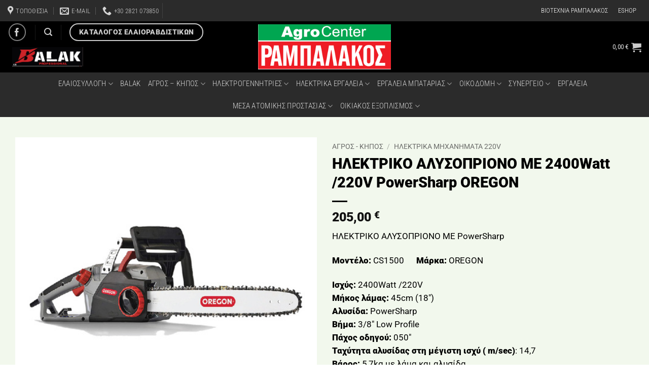

--- FILE ---
content_type: text/html; charset=UTF-8
request_url: https://rampalakos.com/product/ilektriko-alysopriono-me-powersharp/
body_size: 40639
content:
<!DOCTYPE html>
<html lang="el" class="loading-site no-js">
<head>
	<meta charset="UTF-8" />
	<link rel="profile" href="http://gmpg.org/xfn/11" />
	<link rel="pingback" href="https://rampalakos.com/xmlrpc.php" />

	<script>(function(html){html.className = html.className.replace(/\bno-js\b/,'js')})(document.documentElement);</script>
<title>ΗΛΕΚΤΡΙΚΟ ΑΛΥΣΟΠΡΙΟΝΟ ΜΕ 2400Watt /220V PowerSharp OREGON &#8211; ΡΑΜΠΑΛΑΚΟΣ &#8211; AgroCenter</title>
<meta name='robots' content='max-image-preview:large' />
	<style>img:is([sizes="auto" i], [sizes^="auto," i]) { contain-intrinsic-size: 3000px 1500px }</style>
	<meta name="viewport" content="width=device-width, initial-scale=1" /><link rel='prefetch' href='https://rampalakos.com/wp-content/themes/flatsome/assets/js/flatsome.js?ver=e2eddd6c228105dac048' />
<link rel='prefetch' href='https://rampalakos.com/wp-content/themes/flatsome/assets/js/chunk.slider.js?ver=3.20.3' />
<link rel='prefetch' href='https://rampalakos.com/wp-content/themes/flatsome/assets/js/chunk.popups.js?ver=3.20.3' />
<link rel='prefetch' href='https://rampalakos.com/wp-content/themes/flatsome/assets/js/chunk.tooltips.js?ver=3.20.3' />
<link rel='prefetch' href='https://rampalakos.com/wp-content/themes/flatsome/assets/js/woocommerce.js?ver=1c9be63d628ff7c3ff4c' />
<link rel="alternate" type="application/rss+xml" title="Ροή RSS &raquo; ΡΑΜΠΑΛΑΚΟΣ - AgroCenter" href="https://rampalakos.com/feed/" />
<link rel="alternate" type="application/rss+xml" title="Ροή Σχολίων &raquo; ΡΑΜΠΑΛΑΚΟΣ - AgroCenter" href="https://rampalakos.com/comments/feed/" />
<style id='wp-block-library-inline-css' type='text/css'>
:root{--wp-admin-theme-color:#007cba;--wp-admin-theme-color--rgb:0,124,186;--wp-admin-theme-color-darker-10:#006ba1;--wp-admin-theme-color-darker-10--rgb:0,107,161;--wp-admin-theme-color-darker-20:#005a87;--wp-admin-theme-color-darker-20--rgb:0,90,135;--wp-admin-border-width-focus:2px;--wp-block-synced-color:#7a00df;--wp-block-synced-color--rgb:122,0,223;--wp-bound-block-color:var(--wp-block-synced-color)}@media (min-resolution:192dpi){:root{--wp-admin-border-width-focus:1.5px}}.wp-element-button{cursor:pointer}:root{--wp--preset--font-size--normal:16px;--wp--preset--font-size--huge:42px}:root .has-very-light-gray-background-color{background-color:#eee}:root .has-very-dark-gray-background-color{background-color:#313131}:root .has-very-light-gray-color{color:#eee}:root .has-very-dark-gray-color{color:#313131}:root .has-vivid-green-cyan-to-vivid-cyan-blue-gradient-background{background:linear-gradient(135deg,#00d084,#0693e3)}:root .has-purple-crush-gradient-background{background:linear-gradient(135deg,#34e2e4,#4721fb 50%,#ab1dfe)}:root .has-hazy-dawn-gradient-background{background:linear-gradient(135deg,#faaca8,#dad0ec)}:root .has-subdued-olive-gradient-background{background:linear-gradient(135deg,#fafae1,#67a671)}:root .has-atomic-cream-gradient-background{background:linear-gradient(135deg,#fdd79a,#004a59)}:root .has-nightshade-gradient-background{background:linear-gradient(135deg,#330968,#31cdcf)}:root .has-midnight-gradient-background{background:linear-gradient(135deg,#020381,#2874fc)}.has-regular-font-size{font-size:1em}.has-larger-font-size{font-size:2.625em}.has-normal-font-size{font-size:var(--wp--preset--font-size--normal)}.has-huge-font-size{font-size:var(--wp--preset--font-size--huge)}.has-text-align-center{text-align:center}.has-text-align-left{text-align:left}.has-text-align-right{text-align:right}#end-resizable-editor-section{display:none}.aligncenter{clear:both}.items-justified-left{justify-content:flex-start}.items-justified-center{justify-content:center}.items-justified-right{justify-content:flex-end}.items-justified-space-between{justify-content:space-between}.screen-reader-text{border:0;clip-path:inset(50%);height:1px;margin:-1px;overflow:hidden;padding:0;position:absolute;width:1px;word-wrap:normal!important}.screen-reader-text:focus{background-color:#ddd;clip-path:none;color:#444;display:block;font-size:1em;height:auto;left:5px;line-height:normal;padding:15px 23px 14px;text-decoration:none;top:5px;width:auto;z-index:100000}html :where(.has-border-color){border-style:solid}html :where([style*=border-top-color]){border-top-style:solid}html :where([style*=border-right-color]){border-right-style:solid}html :where([style*=border-bottom-color]){border-bottom-style:solid}html :where([style*=border-left-color]){border-left-style:solid}html :where([style*=border-width]){border-style:solid}html :where([style*=border-top-width]){border-top-style:solid}html :where([style*=border-right-width]){border-right-style:solid}html :where([style*=border-bottom-width]){border-bottom-style:solid}html :where([style*=border-left-width]){border-left-style:solid}html :where(img[class*=wp-image-]){height:auto;max-width:100%}:where(figure){margin:0 0 1em}html :where(.is-position-sticky){--wp-admin--admin-bar--position-offset:var(--wp-admin--admin-bar--height,0px)}@media screen and (max-width:600px){html :where(.is-position-sticky){--wp-admin--admin-bar--position-offset:0px}}
</style>
<style id='woocommerce-inline-inline-css' type='text/css'>
.woocommerce form .form-row .required { visibility: visible; }
</style>
<link rel='stylesheet' id='brands-styles-css' href='https://rampalakos.com/wp-content/plugins/woocommerce/assets/css/brands.css?ver=10.3.5' type='text/css' media='all' />
<link rel='stylesheet' id='flatsome-swatches-frontend-css' href='https://rampalakos.com/wp-content/themes/flatsome/assets/css/extensions/flatsome-swatches-frontend.css?ver=3.20.3' type='text/css' media='all' />
<link rel='stylesheet' id='flatsome-main-css' href='https://rampalakos.com/wp-content/themes/flatsome/assets/css/flatsome.css?ver=3.20.3' type='text/css' media='all' />
<style id='flatsome-main-inline-css' type='text/css'>
@font-face {
				font-family: "fl-icons";
				font-display: block;
				src: url(https://rampalakos.com/wp-content/themes/flatsome/assets/css/icons/fl-icons.eot?v=3.20.3);
				src:
					url(https://rampalakos.com/wp-content/themes/flatsome/assets/css/icons/fl-icons.eot#iefix?v=3.20.3) format("embedded-opentype"),
					url(https://rampalakos.com/wp-content/themes/flatsome/assets/css/icons/fl-icons.woff2?v=3.20.3) format("woff2"),
					url(https://rampalakos.com/wp-content/themes/flatsome/assets/css/icons/fl-icons.ttf?v=3.20.3) format("truetype"),
					url(https://rampalakos.com/wp-content/themes/flatsome/assets/css/icons/fl-icons.woff?v=3.20.3) format("woff"),
					url(https://rampalakos.com/wp-content/themes/flatsome/assets/css/icons/fl-icons.svg?v=3.20.3#fl-icons) format("svg");
			}
</style>
<link rel='stylesheet' id='flatsome-shop-css' href='https://rampalakos.com/wp-content/themes/flatsome/assets/css/flatsome-shop.css?ver=3.20.3' type='text/css' media='all' />
<link rel='stylesheet' id='flatsome-style-css' href='https://rampalakos.com/wp-content/themes/flatsome-child/style.css?ver=3.0' type='text/css' media='all' />
<script type="text/javascript" src="https://rampalakos.com/wp-includes/js/jquery/jquery.min.js?ver=3.7.1" id="jquery-core-js"></script>
<script type="text/javascript" src="https://rampalakos.com/wp-content/plugins/woocommerce/assets/js/jquery-blockui/jquery.blockUI.min.js?ver=2.7.0-wc.10.3.5" id="wc-jquery-blockui-js" data-wp-strategy="defer"></script>
<script type="text/javascript" id="wc-single-product-js-extra">
/* <![CDATA[ */
var wc_single_product_params = {"i18n_required_rating_text":"\u03a0\u03b1\u03c1\u03b1\u03ba\u03b1\u03bb\u03bf\u03cd\u03bc\u03b5, \u03b5\u03c0\u03b9\u03bb\u03ad\u03be\u03c4\u03b5 \u03bc\u03af\u03b1 \u03b2\u03b1\u03b8\u03bc\u03bf\u03bb\u03bf\u03b3\u03af\u03b1","i18n_rating_options":["1 \u03b1\u03c0\u03cc 5 \u03b1\u03c3\u03c4\u03ad\u03c1\u03b9\u03b1","2 \u03b1\u03c0\u03cc 5 \u03b1\u03c3\u03c4\u03ad\u03c1\u03b9\u03b1","3 \u03b1\u03c0\u03cc 5 \u03b1\u03c3\u03c4\u03ad\u03c1\u03b9\u03b1","4 \u03b1\u03c0\u03cc 5 \u03b1\u03c3\u03c4\u03ad\u03c1\u03b9\u03b1","5 \u03b1\u03c0\u03cc 5 \u03b1\u03c3\u03c4\u03ad\u03c1\u03b9\u03b1"],"i18n_product_gallery_trigger_text":"View full-screen image gallery","review_rating_required":"yes","flexslider":{"rtl":false,"animation":"slide","smoothHeight":true,"directionNav":false,"controlNav":"thumbnails","slideshow":false,"animationSpeed":500,"animationLoop":false,"allowOneSlide":false},"zoom_enabled":"","zoom_options":[],"photoswipe_enabled":"","photoswipe_options":{"shareEl":false,"closeOnScroll":false,"history":false,"hideAnimationDuration":0,"showAnimationDuration":0},"flexslider_enabled":""};
/* ]]> */
</script>
<script type="text/javascript" src="https://rampalakos.com/wp-content/plugins/woocommerce/assets/js/frontend/single-product.min.js?ver=10.3.5" id="wc-single-product-js" defer="defer" data-wp-strategy="defer"></script>
<script type="text/javascript" src="https://rampalakos.com/wp-content/plugins/woocommerce/assets/js/js-cookie/js.cookie.min.js?ver=2.1.4-wc.10.3.5" id="wc-js-cookie-js" data-wp-strategy="defer"></script>
<link rel="https://api.w.org/" href="https://rampalakos.com/wp-json/" /><link rel="alternate" title="JSON" type="application/json" href="https://rampalakos.com/wp-json/wp/v2/product/3243" /><link rel="EditURI" type="application/rsd+xml" title="RSD" href="https://rampalakos.com/xmlrpc.php?rsd" />
<meta name="generator" content="WordPress 6.8.3" />
<meta name="generator" content="WooCommerce 10.3.5" />
<link rel="canonical" href="https://rampalakos.com/product/ilektriko-alysopriono-me-powersharp/" />
<link rel='shortlink' href='https://rampalakos.com/?p=3243' />
<link rel="alternate" title="oEmbed (JSON)" type="application/json+oembed" href="https://rampalakos.com/wp-json/oembed/1.0/embed?url=https%3A%2F%2Frampalakos.com%2Fproduct%2Filektriko-alysopriono-me-powersharp%2F" />
<link rel="alternate" title="oEmbed (XML)" type="text/xml+oembed" href="https://rampalakos.com/wp-json/oembed/1.0/embed?url=https%3A%2F%2Frampalakos.com%2Fproduct%2Filektriko-alysopriono-me-powersharp%2F&#038;format=xml" />
<meta name="ti-site-data" content="[base64]" />	<noscript><style>.woocommerce-product-gallery{ opacity: 1 !important; }</style></noscript>
	<link rel="icon" href="https://rampalakos.com/wp-content/uploads/2021/12/cropped-15026-5a-32x32.jpg" sizes="32x32" />
<link rel="icon" href="https://rampalakos.com/wp-content/uploads/2021/12/cropped-15026-5a-192x192.jpg" sizes="192x192" />
<link rel="apple-touch-icon" href="https://rampalakos.com/wp-content/uploads/2021/12/cropped-15026-5a-180x180.jpg" />
<meta name="msapplication-TileImage" content="https://rampalakos.com/wp-content/uploads/2021/12/cropped-15026-5a-270x270.jpg" />
<style id="custom-css" type="text/css">:root {--primary-color: #00a651;--fs-color-primary: #00a651;--fs-color-secondary: #dd3333;--fs-color-success: #dd9933;--fs-color-alert: #b20000;--fs-color-base: #000000;--fs-experimental-link-color: #000000;--fs-experimental-link-color-hover: #dd9933;}.tooltipster-base {--tooltip-color: #fff;--tooltip-bg-color: #000;}.off-canvas-right .mfp-content, .off-canvas-left .mfp-content {--drawer-width: 300px;}.off-canvas .mfp-content.off-canvas-cart {--drawer-width: 360px;}.container-width, .full-width .ubermenu-nav, .container, .row{max-width: 1250px}.row.row-collapse{max-width: 1220px}.row.row-small{max-width: 1242.5px}.row.row-large{max-width: 1280px}.header-main{height: 101px}#logo img{max-height: 101px}#logo{width:360px;}#logo img{padding:6px 0;}.stuck #logo img{padding:4px 0;}.header-bottom{min-height: 16px}.header-top{min-height: 30px}.transparent .header-main{height: 30px}.transparent #logo img{max-height: 30px}.has-transparent + .page-title:first-of-type,.has-transparent + #main > .page-title,.has-transparent + #main > div > .page-title,.has-transparent + #main .page-header-wrapper:first-of-type .page-title{padding-top: 110px;}.header.show-on-scroll,.stuck .header-main{height:70px!important}.stuck #logo img{max-height: 70px!important}.search-form{ width: 51%;}.header-bg-color {background-color: #000000}.header-bottom {background-color: #2b2b2b}.top-bar-nav > li > a{line-height: 32px }.header-main .nav > li > a{line-height: 16px }.stuck .header-main .nav > li > a{line-height: 50px }.header-bottom-nav > li > a{line-height: 24px }@media (max-width: 549px) {.header-main{height: 70px}#logo img{max-height: 70px}}.main-menu-overlay{background-color: #000000}.header-top{background-color:#2b2b2b!important;}h1,h2,h3,h4,h5,h6,.heading-font{color: #000000;}body{font-size: 105%;}@media screen and (max-width: 549px){body{font-size: 115%;}}body{font-family: Roboto, sans-serif;}body {font-weight: 400;font-style: normal;}.nav > li > a {font-family: "Roboto Condensed", sans-serif;}.mobile-sidebar-levels-2 .nav > li > ul > li > a {font-family: "Roboto Condensed", sans-serif;}.nav > li > a,.mobile-sidebar-levels-2 .nav > li > ul > li > a {font-weight: 300;font-style: normal;}h1,h2,h3,h4,h5,h6,.heading-font, .off-canvas-center .nav-sidebar.nav-vertical > li > a{font-family: Roboto, sans-serif;}h1,h2,h3,h4,h5,h6,.heading-font,.banner h1,.banner h2 {font-weight: 900;font-style: normal;}.alt-font{font-family: "Dancing Script", sans-serif;}.alt-font {font-weight: 400!important;font-style: normal!important;}.header:not(.transparent) .top-bar-nav > li > a {color: #ffffff;}.header:not(.transparent) .top-bar-nav.nav > li > a:hover,.header:not(.transparent) .top-bar-nav.nav > li.active > a,.header:not(.transparent) .top-bar-nav.nav > li.current > a,.header:not(.transparent) .top-bar-nav.nav > li > a.active,.header:not(.transparent) .top-bar-nav.nav > li > a.current{color: #000000;}.top-bar-nav.nav-line-bottom > li > a:before,.top-bar-nav.nav-line-grow > li > a:before,.top-bar-nav.nav-line > li > a:before,.top-bar-nav.nav-box > li > a:hover,.top-bar-nav.nav-box > li.active > a,.top-bar-nav.nav-pills > li > a:hover,.top-bar-nav.nav-pills > li.active > a{color:#FFF!important;background-color: #000000;}.widget:where(:not(.widget_shopping_cart)) a{color: #000000;}.widget:where(:not(.widget_shopping_cart)) a:hover{color: #000000;}.widget .tagcloud a:hover{border-color: #000000; background-color: #000000;}.is-divider{background-color: #000000;}.shop-page-title.featured-title .title-overlay{background-color: rgba(25,0,0,0.69);}.current .breadcrumb-step, [data-icon-label]:after, .button#place_order,.button.checkout,.checkout-button,.single_add_to_cart_button.button, .sticky-add-to-cart-select-options-button{background-color: #dd3333!important }.has-equal-box-heights .box-image {padding-top: 100%;}@media screen and (min-width: 550px){.products .box-vertical .box-image{min-width: 300px!important;width: 300px!important;}}.footer-1{background-color: #000000}.absolute-footer, html{background-color: #ffffff}button[name='update_cart'] { display: none; }.nav-vertical-fly-out > li + li {border-top-width: 1px; border-top-style: solid;}.label-new.menu-item > a:after{content:"New";}.label-hot.menu-item > a:after{content:"Hot";}.label-sale.menu-item > a:after{content:"Sale";}.label-popular.menu-item > a:after{content:"Popular";}</style>		<style type="text/css" id="wp-custom-css">
			.woocommerce #main {
    background-color: #f2f8ed;
    background-image: none;
}		</style>
		<style id="flatsome-swatches-css">.variations_form .ux-swatch.selected {box-shadow: 0 0 0 2px var(--fs-color-secondary);}.ux-swatches-in-loop .ux-swatch.selected {box-shadow: 0 0 0 2px var(--fs-color-secondary);}</style><style id="flatsome-variation-images-css">.ux-additional-variation-images-thumbs-placeholder {max-height: 0;opacity: 0;visibility: hidden;transition: visibility .1s, opacity .1s, max-height .2s ease-out;}.ux-additional-variation-images-thumbs-placeholder--visible {max-height: 1000px;opacity: 1;visibility: visible;transition: visibility .2s, opacity .2s, max-height .1s ease-in;}</style><style id="kirki-inline-styles">/* cyrillic-ext */
@font-face {
  font-family: 'Roboto';
  font-style: normal;
  font-weight: 400;
  font-stretch: 100%;
  font-display: swap;
  src: url(https://rampalakos.com/wp-content/fonts/roboto/KFO7CnqEu92Fr1ME7kSn66aGLdTylUAMa3GUBGEe.woff2) format('woff2');
  unicode-range: U+0460-052F, U+1C80-1C8A, U+20B4, U+2DE0-2DFF, U+A640-A69F, U+FE2E-FE2F;
}
/* cyrillic */
@font-face {
  font-family: 'Roboto';
  font-style: normal;
  font-weight: 400;
  font-stretch: 100%;
  font-display: swap;
  src: url(https://rampalakos.com/wp-content/fonts/roboto/KFO7CnqEu92Fr1ME7kSn66aGLdTylUAMa3iUBGEe.woff2) format('woff2');
  unicode-range: U+0301, U+0400-045F, U+0490-0491, U+04B0-04B1, U+2116;
}
/* greek-ext */
@font-face {
  font-family: 'Roboto';
  font-style: normal;
  font-weight: 400;
  font-stretch: 100%;
  font-display: swap;
  src: url(https://rampalakos.com/wp-content/fonts/roboto/KFO7CnqEu92Fr1ME7kSn66aGLdTylUAMa3CUBGEe.woff2) format('woff2');
  unicode-range: U+1F00-1FFF;
}
/* greek */
@font-face {
  font-family: 'Roboto';
  font-style: normal;
  font-weight: 400;
  font-stretch: 100%;
  font-display: swap;
  src: url(https://rampalakos.com/wp-content/fonts/roboto/KFO7CnqEu92Fr1ME7kSn66aGLdTylUAMa3-UBGEe.woff2) format('woff2');
  unicode-range: U+0370-0377, U+037A-037F, U+0384-038A, U+038C, U+038E-03A1, U+03A3-03FF;
}
/* math */
@font-face {
  font-family: 'Roboto';
  font-style: normal;
  font-weight: 400;
  font-stretch: 100%;
  font-display: swap;
  src: url(https://rampalakos.com/wp-content/fonts/roboto/KFO7CnqEu92Fr1ME7kSn66aGLdTylUAMawCUBGEe.woff2) format('woff2');
  unicode-range: U+0302-0303, U+0305, U+0307-0308, U+0310, U+0312, U+0315, U+031A, U+0326-0327, U+032C, U+032F-0330, U+0332-0333, U+0338, U+033A, U+0346, U+034D, U+0391-03A1, U+03A3-03A9, U+03B1-03C9, U+03D1, U+03D5-03D6, U+03F0-03F1, U+03F4-03F5, U+2016-2017, U+2034-2038, U+203C, U+2040, U+2043, U+2047, U+2050, U+2057, U+205F, U+2070-2071, U+2074-208E, U+2090-209C, U+20D0-20DC, U+20E1, U+20E5-20EF, U+2100-2112, U+2114-2115, U+2117-2121, U+2123-214F, U+2190, U+2192, U+2194-21AE, U+21B0-21E5, U+21F1-21F2, U+21F4-2211, U+2213-2214, U+2216-22FF, U+2308-230B, U+2310, U+2319, U+231C-2321, U+2336-237A, U+237C, U+2395, U+239B-23B7, U+23D0, U+23DC-23E1, U+2474-2475, U+25AF, U+25B3, U+25B7, U+25BD, U+25C1, U+25CA, U+25CC, U+25FB, U+266D-266F, U+27C0-27FF, U+2900-2AFF, U+2B0E-2B11, U+2B30-2B4C, U+2BFE, U+3030, U+FF5B, U+FF5D, U+1D400-1D7FF, U+1EE00-1EEFF;
}
/* symbols */
@font-face {
  font-family: 'Roboto';
  font-style: normal;
  font-weight: 400;
  font-stretch: 100%;
  font-display: swap;
  src: url(https://rampalakos.com/wp-content/fonts/roboto/KFO7CnqEu92Fr1ME7kSn66aGLdTylUAMaxKUBGEe.woff2) format('woff2');
  unicode-range: U+0001-000C, U+000E-001F, U+007F-009F, U+20DD-20E0, U+20E2-20E4, U+2150-218F, U+2190, U+2192, U+2194-2199, U+21AF, U+21E6-21F0, U+21F3, U+2218-2219, U+2299, U+22C4-22C6, U+2300-243F, U+2440-244A, U+2460-24FF, U+25A0-27BF, U+2800-28FF, U+2921-2922, U+2981, U+29BF, U+29EB, U+2B00-2BFF, U+4DC0-4DFF, U+FFF9-FFFB, U+10140-1018E, U+10190-1019C, U+101A0, U+101D0-101FD, U+102E0-102FB, U+10E60-10E7E, U+1D2C0-1D2D3, U+1D2E0-1D37F, U+1F000-1F0FF, U+1F100-1F1AD, U+1F1E6-1F1FF, U+1F30D-1F30F, U+1F315, U+1F31C, U+1F31E, U+1F320-1F32C, U+1F336, U+1F378, U+1F37D, U+1F382, U+1F393-1F39F, U+1F3A7-1F3A8, U+1F3AC-1F3AF, U+1F3C2, U+1F3C4-1F3C6, U+1F3CA-1F3CE, U+1F3D4-1F3E0, U+1F3ED, U+1F3F1-1F3F3, U+1F3F5-1F3F7, U+1F408, U+1F415, U+1F41F, U+1F426, U+1F43F, U+1F441-1F442, U+1F444, U+1F446-1F449, U+1F44C-1F44E, U+1F453, U+1F46A, U+1F47D, U+1F4A3, U+1F4B0, U+1F4B3, U+1F4B9, U+1F4BB, U+1F4BF, U+1F4C8-1F4CB, U+1F4D6, U+1F4DA, U+1F4DF, U+1F4E3-1F4E6, U+1F4EA-1F4ED, U+1F4F7, U+1F4F9-1F4FB, U+1F4FD-1F4FE, U+1F503, U+1F507-1F50B, U+1F50D, U+1F512-1F513, U+1F53E-1F54A, U+1F54F-1F5FA, U+1F610, U+1F650-1F67F, U+1F687, U+1F68D, U+1F691, U+1F694, U+1F698, U+1F6AD, U+1F6B2, U+1F6B9-1F6BA, U+1F6BC, U+1F6C6-1F6CF, U+1F6D3-1F6D7, U+1F6E0-1F6EA, U+1F6F0-1F6F3, U+1F6F7-1F6FC, U+1F700-1F7FF, U+1F800-1F80B, U+1F810-1F847, U+1F850-1F859, U+1F860-1F887, U+1F890-1F8AD, U+1F8B0-1F8BB, U+1F8C0-1F8C1, U+1F900-1F90B, U+1F93B, U+1F946, U+1F984, U+1F996, U+1F9E9, U+1FA00-1FA6F, U+1FA70-1FA7C, U+1FA80-1FA89, U+1FA8F-1FAC6, U+1FACE-1FADC, U+1FADF-1FAE9, U+1FAF0-1FAF8, U+1FB00-1FBFF;
}
/* vietnamese */
@font-face {
  font-family: 'Roboto';
  font-style: normal;
  font-weight: 400;
  font-stretch: 100%;
  font-display: swap;
  src: url(https://rampalakos.com/wp-content/fonts/roboto/KFO7CnqEu92Fr1ME7kSn66aGLdTylUAMa3OUBGEe.woff2) format('woff2');
  unicode-range: U+0102-0103, U+0110-0111, U+0128-0129, U+0168-0169, U+01A0-01A1, U+01AF-01B0, U+0300-0301, U+0303-0304, U+0308-0309, U+0323, U+0329, U+1EA0-1EF9, U+20AB;
}
/* latin-ext */
@font-face {
  font-family: 'Roboto';
  font-style: normal;
  font-weight: 400;
  font-stretch: 100%;
  font-display: swap;
  src: url(https://rampalakos.com/wp-content/fonts/roboto/KFO7CnqEu92Fr1ME7kSn66aGLdTylUAMa3KUBGEe.woff2) format('woff2');
  unicode-range: U+0100-02BA, U+02BD-02C5, U+02C7-02CC, U+02CE-02D7, U+02DD-02FF, U+0304, U+0308, U+0329, U+1D00-1DBF, U+1E00-1E9F, U+1EF2-1EFF, U+2020, U+20A0-20AB, U+20AD-20C0, U+2113, U+2C60-2C7F, U+A720-A7FF;
}
/* latin */
@font-face {
  font-family: 'Roboto';
  font-style: normal;
  font-weight: 400;
  font-stretch: 100%;
  font-display: swap;
  src: url(https://rampalakos.com/wp-content/fonts/roboto/KFO7CnqEu92Fr1ME7kSn66aGLdTylUAMa3yUBA.woff2) format('woff2');
  unicode-range: U+0000-00FF, U+0131, U+0152-0153, U+02BB-02BC, U+02C6, U+02DA, U+02DC, U+0304, U+0308, U+0329, U+2000-206F, U+20AC, U+2122, U+2191, U+2193, U+2212, U+2215, U+FEFF, U+FFFD;
}
/* cyrillic-ext */
@font-face {
  font-family: 'Roboto';
  font-style: normal;
  font-weight: 900;
  font-stretch: 100%;
  font-display: swap;
  src: url(https://rampalakos.com/wp-content/fonts/roboto/KFO7CnqEu92Fr1ME7kSn66aGLdTylUAMa3GUBGEe.woff2) format('woff2');
  unicode-range: U+0460-052F, U+1C80-1C8A, U+20B4, U+2DE0-2DFF, U+A640-A69F, U+FE2E-FE2F;
}
/* cyrillic */
@font-face {
  font-family: 'Roboto';
  font-style: normal;
  font-weight: 900;
  font-stretch: 100%;
  font-display: swap;
  src: url(https://rampalakos.com/wp-content/fonts/roboto/KFO7CnqEu92Fr1ME7kSn66aGLdTylUAMa3iUBGEe.woff2) format('woff2');
  unicode-range: U+0301, U+0400-045F, U+0490-0491, U+04B0-04B1, U+2116;
}
/* greek-ext */
@font-face {
  font-family: 'Roboto';
  font-style: normal;
  font-weight: 900;
  font-stretch: 100%;
  font-display: swap;
  src: url(https://rampalakos.com/wp-content/fonts/roboto/KFO7CnqEu92Fr1ME7kSn66aGLdTylUAMa3CUBGEe.woff2) format('woff2');
  unicode-range: U+1F00-1FFF;
}
/* greek */
@font-face {
  font-family: 'Roboto';
  font-style: normal;
  font-weight: 900;
  font-stretch: 100%;
  font-display: swap;
  src: url(https://rampalakos.com/wp-content/fonts/roboto/KFO7CnqEu92Fr1ME7kSn66aGLdTylUAMa3-UBGEe.woff2) format('woff2');
  unicode-range: U+0370-0377, U+037A-037F, U+0384-038A, U+038C, U+038E-03A1, U+03A3-03FF;
}
/* math */
@font-face {
  font-family: 'Roboto';
  font-style: normal;
  font-weight: 900;
  font-stretch: 100%;
  font-display: swap;
  src: url(https://rampalakos.com/wp-content/fonts/roboto/KFO7CnqEu92Fr1ME7kSn66aGLdTylUAMawCUBGEe.woff2) format('woff2');
  unicode-range: U+0302-0303, U+0305, U+0307-0308, U+0310, U+0312, U+0315, U+031A, U+0326-0327, U+032C, U+032F-0330, U+0332-0333, U+0338, U+033A, U+0346, U+034D, U+0391-03A1, U+03A3-03A9, U+03B1-03C9, U+03D1, U+03D5-03D6, U+03F0-03F1, U+03F4-03F5, U+2016-2017, U+2034-2038, U+203C, U+2040, U+2043, U+2047, U+2050, U+2057, U+205F, U+2070-2071, U+2074-208E, U+2090-209C, U+20D0-20DC, U+20E1, U+20E5-20EF, U+2100-2112, U+2114-2115, U+2117-2121, U+2123-214F, U+2190, U+2192, U+2194-21AE, U+21B0-21E5, U+21F1-21F2, U+21F4-2211, U+2213-2214, U+2216-22FF, U+2308-230B, U+2310, U+2319, U+231C-2321, U+2336-237A, U+237C, U+2395, U+239B-23B7, U+23D0, U+23DC-23E1, U+2474-2475, U+25AF, U+25B3, U+25B7, U+25BD, U+25C1, U+25CA, U+25CC, U+25FB, U+266D-266F, U+27C0-27FF, U+2900-2AFF, U+2B0E-2B11, U+2B30-2B4C, U+2BFE, U+3030, U+FF5B, U+FF5D, U+1D400-1D7FF, U+1EE00-1EEFF;
}
/* symbols */
@font-face {
  font-family: 'Roboto';
  font-style: normal;
  font-weight: 900;
  font-stretch: 100%;
  font-display: swap;
  src: url(https://rampalakos.com/wp-content/fonts/roboto/KFO7CnqEu92Fr1ME7kSn66aGLdTylUAMaxKUBGEe.woff2) format('woff2');
  unicode-range: U+0001-000C, U+000E-001F, U+007F-009F, U+20DD-20E0, U+20E2-20E4, U+2150-218F, U+2190, U+2192, U+2194-2199, U+21AF, U+21E6-21F0, U+21F3, U+2218-2219, U+2299, U+22C4-22C6, U+2300-243F, U+2440-244A, U+2460-24FF, U+25A0-27BF, U+2800-28FF, U+2921-2922, U+2981, U+29BF, U+29EB, U+2B00-2BFF, U+4DC0-4DFF, U+FFF9-FFFB, U+10140-1018E, U+10190-1019C, U+101A0, U+101D0-101FD, U+102E0-102FB, U+10E60-10E7E, U+1D2C0-1D2D3, U+1D2E0-1D37F, U+1F000-1F0FF, U+1F100-1F1AD, U+1F1E6-1F1FF, U+1F30D-1F30F, U+1F315, U+1F31C, U+1F31E, U+1F320-1F32C, U+1F336, U+1F378, U+1F37D, U+1F382, U+1F393-1F39F, U+1F3A7-1F3A8, U+1F3AC-1F3AF, U+1F3C2, U+1F3C4-1F3C6, U+1F3CA-1F3CE, U+1F3D4-1F3E0, U+1F3ED, U+1F3F1-1F3F3, U+1F3F5-1F3F7, U+1F408, U+1F415, U+1F41F, U+1F426, U+1F43F, U+1F441-1F442, U+1F444, U+1F446-1F449, U+1F44C-1F44E, U+1F453, U+1F46A, U+1F47D, U+1F4A3, U+1F4B0, U+1F4B3, U+1F4B9, U+1F4BB, U+1F4BF, U+1F4C8-1F4CB, U+1F4D6, U+1F4DA, U+1F4DF, U+1F4E3-1F4E6, U+1F4EA-1F4ED, U+1F4F7, U+1F4F9-1F4FB, U+1F4FD-1F4FE, U+1F503, U+1F507-1F50B, U+1F50D, U+1F512-1F513, U+1F53E-1F54A, U+1F54F-1F5FA, U+1F610, U+1F650-1F67F, U+1F687, U+1F68D, U+1F691, U+1F694, U+1F698, U+1F6AD, U+1F6B2, U+1F6B9-1F6BA, U+1F6BC, U+1F6C6-1F6CF, U+1F6D3-1F6D7, U+1F6E0-1F6EA, U+1F6F0-1F6F3, U+1F6F7-1F6FC, U+1F700-1F7FF, U+1F800-1F80B, U+1F810-1F847, U+1F850-1F859, U+1F860-1F887, U+1F890-1F8AD, U+1F8B0-1F8BB, U+1F8C0-1F8C1, U+1F900-1F90B, U+1F93B, U+1F946, U+1F984, U+1F996, U+1F9E9, U+1FA00-1FA6F, U+1FA70-1FA7C, U+1FA80-1FA89, U+1FA8F-1FAC6, U+1FACE-1FADC, U+1FADF-1FAE9, U+1FAF0-1FAF8, U+1FB00-1FBFF;
}
/* vietnamese */
@font-face {
  font-family: 'Roboto';
  font-style: normal;
  font-weight: 900;
  font-stretch: 100%;
  font-display: swap;
  src: url(https://rampalakos.com/wp-content/fonts/roboto/KFO7CnqEu92Fr1ME7kSn66aGLdTylUAMa3OUBGEe.woff2) format('woff2');
  unicode-range: U+0102-0103, U+0110-0111, U+0128-0129, U+0168-0169, U+01A0-01A1, U+01AF-01B0, U+0300-0301, U+0303-0304, U+0308-0309, U+0323, U+0329, U+1EA0-1EF9, U+20AB;
}
/* latin-ext */
@font-face {
  font-family: 'Roboto';
  font-style: normal;
  font-weight: 900;
  font-stretch: 100%;
  font-display: swap;
  src: url(https://rampalakos.com/wp-content/fonts/roboto/KFO7CnqEu92Fr1ME7kSn66aGLdTylUAMa3KUBGEe.woff2) format('woff2');
  unicode-range: U+0100-02BA, U+02BD-02C5, U+02C7-02CC, U+02CE-02D7, U+02DD-02FF, U+0304, U+0308, U+0329, U+1D00-1DBF, U+1E00-1E9F, U+1EF2-1EFF, U+2020, U+20A0-20AB, U+20AD-20C0, U+2113, U+2C60-2C7F, U+A720-A7FF;
}
/* latin */
@font-face {
  font-family: 'Roboto';
  font-style: normal;
  font-weight: 900;
  font-stretch: 100%;
  font-display: swap;
  src: url(https://rampalakos.com/wp-content/fonts/roboto/KFO7CnqEu92Fr1ME7kSn66aGLdTylUAMa3yUBA.woff2) format('woff2');
  unicode-range: U+0000-00FF, U+0131, U+0152-0153, U+02BB-02BC, U+02C6, U+02DA, U+02DC, U+0304, U+0308, U+0329, U+2000-206F, U+20AC, U+2122, U+2191, U+2193, U+2212, U+2215, U+FEFF, U+FFFD;
}/* cyrillic-ext */
@font-face {
  font-family: 'Roboto Condensed';
  font-style: normal;
  font-weight: 300;
  font-display: swap;
  src: url(https://rampalakos.com/wp-content/fonts/roboto-condensed/ieVo2ZhZI2eCN5jzbjEETS9weq8-_d6T_POl0fRJeyXsosBD5XxxKA.woff2) format('woff2');
  unicode-range: U+0460-052F, U+1C80-1C8A, U+20B4, U+2DE0-2DFF, U+A640-A69F, U+FE2E-FE2F;
}
/* cyrillic */
@font-face {
  font-family: 'Roboto Condensed';
  font-style: normal;
  font-weight: 300;
  font-display: swap;
  src: url(https://rampalakos.com/wp-content/fonts/roboto-condensed/ieVo2ZhZI2eCN5jzbjEETS9weq8-_d6T_POl0fRJeyXsosBK5XxxKA.woff2) format('woff2');
  unicode-range: U+0301, U+0400-045F, U+0490-0491, U+04B0-04B1, U+2116;
}
/* greek-ext */
@font-face {
  font-family: 'Roboto Condensed';
  font-style: normal;
  font-weight: 300;
  font-display: swap;
  src: url(https://rampalakos.com/wp-content/fonts/roboto-condensed/ieVo2ZhZI2eCN5jzbjEETS9weq8-_d6T_POl0fRJeyXsosBC5XxxKA.woff2) format('woff2');
  unicode-range: U+1F00-1FFF;
}
/* greek */
@font-face {
  font-family: 'Roboto Condensed';
  font-style: normal;
  font-weight: 300;
  font-display: swap;
  src: url(https://rampalakos.com/wp-content/fonts/roboto-condensed/ieVo2ZhZI2eCN5jzbjEETS9weq8-_d6T_POl0fRJeyXsosBN5XxxKA.woff2) format('woff2');
  unicode-range: U+0370-0377, U+037A-037F, U+0384-038A, U+038C, U+038E-03A1, U+03A3-03FF;
}
/* vietnamese */
@font-face {
  font-family: 'Roboto Condensed';
  font-style: normal;
  font-weight: 300;
  font-display: swap;
  src: url(https://rampalakos.com/wp-content/fonts/roboto-condensed/ieVo2ZhZI2eCN5jzbjEETS9weq8-_d6T_POl0fRJeyXsosBB5XxxKA.woff2) format('woff2');
  unicode-range: U+0102-0103, U+0110-0111, U+0128-0129, U+0168-0169, U+01A0-01A1, U+01AF-01B0, U+0300-0301, U+0303-0304, U+0308-0309, U+0323, U+0329, U+1EA0-1EF9, U+20AB;
}
/* latin-ext */
@font-face {
  font-family: 'Roboto Condensed';
  font-style: normal;
  font-weight: 300;
  font-display: swap;
  src: url(https://rampalakos.com/wp-content/fonts/roboto-condensed/ieVo2ZhZI2eCN5jzbjEETS9weq8-_d6T_POl0fRJeyXsosBA5XxxKA.woff2) format('woff2');
  unicode-range: U+0100-02BA, U+02BD-02C5, U+02C7-02CC, U+02CE-02D7, U+02DD-02FF, U+0304, U+0308, U+0329, U+1D00-1DBF, U+1E00-1E9F, U+1EF2-1EFF, U+2020, U+20A0-20AB, U+20AD-20C0, U+2113, U+2C60-2C7F, U+A720-A7FF;
}
/* latin */
@font-face {
  font-family: 'Roboto Condensed';
  font-style: normal;
  font-weight: 300;
  font-display: swap;
  src: url(https://rampalakos.com/wp-content/fonts/roboto-condensed/ieVo2ZhZI2eCN5jzbjEETS9weq8-_d6T_POl0fRJeyXsosBO5Xw.woff2) format('woff2');
  unicode-range: U+0000-00FF, U+0131, U+0152-0153, U+02BB-02BC, U+02C6, U+02DA, U+02DC, U+0304, U+0308, U+0329, U+2000-206F, U+20AC, U+2122, U+2191, U+2193, U+2212, U+2215, U+FEFF, U+FFFD;
}/* vietnamese */
@font-face {
  font-family: 'Dancing Script';
  font-style: normal;
  font-weight: 400;
  font-display: swap;
  src: url(https://rampalakos.com/wp-content/fonts/dancing-script/If2cXTr6YS-zF4S-kcSWSVi_sxjsohD9F50Ruu7BMSo3Rep8ltA.woff2) format('woff2');
  unicode-range: U+0102-0103, U+0110-0111, U+0128-0129, U+0168-0169, U+01A0-01A1, U+01AF-01B0, U+0300-0301, U+0303-0304, U+0308-0309, U+0323, U+0329, U+1EA0-1EF9, U+20AB;
}
/* latin-ext */
@font-face {
  font-family: 'Dancing Script';
  font-style: normal;
  font-weight: 400;
  font-display: swap;
  src: url(https://rampalakos.com/wp-content/fonts/dancing-script/If2cXTr6YS-zF4S-kcSWSVi_sxjsohD9F50Ruu7BMSo3ROp8ltA.woff2) format('woff2');
  unicode-range: U+0100-02BA, U+02BD-02C5, U+02C7-02CC, U+02CE-02D7, U+02DD-02FF, U+0304, U+0308, U+0329, U+1D00-1DBF, U+1E00-1E9F, U+1EF2-1EFF, U+2020, U+20A0-20AB, U+20AD-20C0, U+2113, U+2C60-2C7F, U+A720-A7FF;
}
/* latin */
@font-face {
  font-family: 'Dancing Script';
  font-style: normal;
  font-weight: 400;
  font-display: swap;
  src: url(https://rampalakos.com/wp-content/fonts/dancing-script/If2cXTr6YS-zF4S-kcSWSVi_sxjsohD9F50Ruu7BMSo3Sup8.woff2) format('woff2');
  unicode-range: U+0000-00FF, U+0131, U+0152-0153, U+02BB-02BC, U+02C6, U+02DA, U+02DC, U+0304, U+0308, U+0329, U+2000-206F, U+20AC, U+2122, U+2191, U+2193, U+2212, U+2215, U+FEFF, U+FFFD;
}</style></head>

<body class="wp-singular product-template-default single single-product postid-3243 wp-theme-flatsome wp-child-theme-flatsome-child theme-flatsome woocommerce woocommerce-page woocommerce-no-js full-width lightbox nav-dropdown-has-arrow nav-dropdown-has-shadow nav-dropdown-has-border has-lightbox">


<a class="skip-link screen-reader-text" href="#main">Μετάβαση στο περιεχόμενο</a>

<div id="wrapper">

	
	<header id="header" class="header header-full-width has-sticky sticky-jump">
		<div class="header-wrapper">
			<div id="top-bar" class="header-top hide-for-sticky nav-dark">
    <div class="flex-row container">
      <div class="flex-col hide-for-medium flex-left">
          <ul class="nav nav-left medium-nav-center nav-small  nav-box">
              <li class="header-contact-wrapper">
		<ul id="header-contact" class="nav medium-nav-center nav-divided nav-uppercase header-contact">
					<li>
			  <a target="_blank" rel="noopener" href="https://maps.google.com/?q=RAMPALAKOS" title="RAMPALAKOS" class="tooltip">
			  	 <i class="icon-map-pin-fill" aria-hidden="true" style="font-size:18px;"></i>			     <span>
			     	ΤΟΠΟΘΕΣΙΑ			     </span>
			  </a>
			</li>
			
						<li>
			  <a href="mailto:info@rampalakos.gr" class="tooltip" title="info@rampalakos.gr">
				  <i class="icon-envelop" aria-hidden="true" style="font-size:18px;"></i>			       <span>
			       	E-MAIL			       </span>
			  </a>
			</li>
			
			
						<li>
			  <a href="tel:+30 2821 073850" class="tooltip" title="+30 2821 073850">
			     <i class="icon-phone" aria-hidden="true" style="font-size:18px;"></i>			      <span>+30 2821 073850</span>
			  </a>
			</li>
			
				</ul>
</li>
<li class="header-divider"></li>          </ul>
      </div>

      <div class="flex-col hide-for-medium flex-center">
          <ul class="nav nav-center nav-small  nav-box">
                        </ul>
      </div>

      <div class="flex-col hide-for-medium flex-right">
         <ul class="nav top-bar-nav nav-right nav-small  nav-box">
              <li id="menu-item-402" class="menu-item menu-item-type-post_type menu-item-object-page menu-item-402 menu-item-design-default"><a href="https://rampalakos.com/viotechnia-rampalakos/" class="nav-top-link">ΒΙΟΤΕΧΝΙΑ ΡΑΜΠΑΛΑΚΟΣ</a></li>
<li id="menu-item-687" class="menu-item menu-item-type-post_type menu-item-object-page current_page_parent menu-item-687 menu-item-design-default"><a href="https://rampalakos.com/shop/" class="nav-top-link">ESHOP</a></li>
          </ul>
      </div>

            <div class="flex-col show-for-medium flex-grow">
          <ul class="nav nav-center nav-small mobile-nav  nav-box">
              <li class="header-contact-wrapper">
		<ul id="header-contact" class="nav medium-nav-center nav-divided nav-uppercase header-contact">
					<li>
			  <a target="_blank" rel="noopener" href="https://maps.google.com/?q=RAMPALAKOS" title="RAMPALAKOS" class="tooltip">
			  	 <i class="icon-map-pin-fill" aria-hidden="true" style="font-size:18px;"></i>			     <span>
			     	ΤΟΠΟΘΕΣΙΑ			     </span>
			  </a>
			</li>
			
						<li>
			  <a href="mailto:info@rampalakos.gr" class="tooltip" title="info@rampalakos.gr">
				  <i class="icon-envelop" aria-hidden="true" style="font-size:18px;"></i>			       <span>
			       	E-MAIL			       </span>
			  </a>
			</li>
			
			
						<li>
			  <a href="tel:+30 2821 073850" class="tooltip" title="+30 2821 073850">
			     <i class="icon-phone" aria-hidden="true" style="font-size:18px;"></i>			      <span>+30 2821 073850</span>
			  </a>
			</li>
			
				</ul>
</li>
          </ul>
      </div>
      
    </div>
</div>
<div id="masthead" class="header-main show-logo-center nav-dark">
      <div class="header-inner flex-row container logo-center medium-logo-center" role="navigation">

          <!-- Logo -->
          <div id="logo" class="flex-col logo">
            
<!-- Header logo -->
<a href="https://rampalakos.com/" title="ΡΑΜΠΑΛΑΚΟΣ &#8211; AgroCenter - Ηλεκτρονικό Κατάστημα &#8211; Τα πάντα για τον Αγρότη" rel="home">
		<img width="342" height="116" src="https://rampalakos.com/wp-content/uploads/2021/11/logonew1.png" class="header_logo header-logo" alt="ΡΑΜΠΑΛΑΚΟΣ &#8211; AgroCenter"/><img  width="342" height="116" src="https://rampalakos.com/wp-content/uploads/2021/11/logonew1.png" class="header-logo-dark" alt="ΡΑΜΠΑΛΑΚΟΣ &#8211; AgroCenter"/></a>
          </div>

          <!-- Mobile Left Elements -->
          <div class="flex-col show-for-medium flex-left">
            <ul class="mobile-nav nav nav-left ">
              <li class="nav-icon has-icon">
			<a href="#" class="is-small" data-open="#main-menu" data-pos="center" data-bg="main-menu-overlay" data-color="dark" role="button" aria-label="Menu" aria-controls="main-menu" aria-expanded="false" aria-haspopup="dialog" data-flatsome-role-button>
			<i class="icon-menu" aria-hidden="true"></i>			<span class="menu-title uppercase hide-for-small">Menu</span>		</a>
	</li>
<li class="header-search header-search-dropdown has-icon has-dropdown menu-item-has-children">
		<a href="#" aria-label="Αναζήτηση" aria-haspopup="true" aria-expanded="false" aria-controls="ux-search-dropdown" class="nav-top-link is-small"><i class="icon-search" aria-hidden="true"></i></a>
		<ul id="ux-search-dropdown" class="nav-dropdown nav-dropdown-default">
	 	<li class="header-search-form search-form html relative has-icon">
	<div class="header-search-form-wrapper">
		<div class="searchform-wrapper ux-search-box relative is-normal"><form role="search" method="get" class="searchform" action="https://rampalakos.com/">
	<div class="flex-row relative">
						<div class="flex-col flex-grow">
			<label class="screen-reader-text" for="woocommerce-product-search-field-0">Αναζήτηση για:</label>
			<input type="search" id="woocommerce-product-search-field-0" class="search-field mb-0" placeholder="Αναζήτηση προϊόντων..." value="" name="s" />
			<input type="hidden" name="post_type" value="product" />
					</div>
		<div class="flex-col">
			<button type="submit" value="Αναζήτηση" class="ux-search-submit submit-button secondary button  icon mb-0" aria-label="Submit">
				<i class="icon-search" aria-hidden="true"></i>			</button>
		</div>
	</div>
	<div class="live-search-results text-left z-top"></div>
</form>
</div>	</div>
</li>
	</ul>
</li>
            </ul>
          </div>

          <!-- Left Elements -->
          <div class="flex-col hide-for-medium flex-left
            ">
            <ul class="header-nav header-nav-main nav nav-left  nav-spacing-medium nav-uppercase" >
              <li class="html header-social-icons ml-0">
	<div class="social-icons follow-icons" ><a href="https://www.facebook.com/www.rampalakos.gr/" target="_blank" data-label="Facebook" class="icon button circle is-outline tooltip facebook" title="Follow on Facebook" aria-label="Follow on Facebook" rel="noopener nofollow"><i class="icon-facebook" aria-hidden="true"></i></a></div></li>
<li class="header-divider"></li><li class="header-search header-search-dropdown has-icon has-dropdown menu-item-has-children">
		<a href="#" aria-label="Αναζήτηση" aria-haspopup="true" aria-expanded="false" aria-controls="ux-search-dropdown" class="nav-top-link is-small"><i class="icon-search" aria-hidden="true"></i></a>
		<ul id="ux-search-dropdown" class="nav-dropdown nav-dropdown-default">
	 	<li class="header-search-form search-form html relative has-icon">
	<div class="header-search-form-wrapper">
		<div class="searchform-wrapper ux-search-box relative is-normal"><form role="search" method="get" class="searchform" action="https://rampalakos.com/">
	<div class="flex-row relative">
						<div class="flex-col flex-grow">
			<label class="screen-reader-text" for="woocommerce-product-search-field-1">Αναζήτηση για:</label>
			<input type="search" id="woocommerce-product-search-field-1" class="search-field mb-0" placeholder="Αναζήτηση προϊόντων..." value="" name="s" />
			<input type="hidden" name="post_type" value="product" />
					</div>
		<div class="flex-col">
			<button type="submit" value="Αναζήτηση" class="ux-search-submit submit-button secondary button  icon mb-0" aria-label="Submit">
				<i class="icon-search" aria-hidden="true"></i>			</button>
		</div>
	</div>
	<div class="live-search-results text-left z-top"></div>
</form>
</div>	</div>
</li>
	</ul>
</li>
<li class="header-divider"></li><li class="html header-button-2">
	<div class="header-button">
		<a href="https://rampalakos.eu/" target="_blank" class="button secondary is-outline" rel="noopener" style="border-radius:99px;">
		<span>ΚΑΤΑΛΟΓΟΣ ΕΛΑΙΟΡΑΒΔΙΣΤΙΚΩΝ</span>
	</a>
	</div>
</li>
<li class="html custom html_topbar_right"><a href="https://rampalakos.com/product-category/balak/"><img src="https://rampalakos.com/wp-content/uploads/2024/10/BALAK.png" alt="Balak" style="width:140px;;"></li>            </ul>
          </div>

          <!-- Right Elements -->
          <div class="flex-col hide-for-medium flex-right">
            <ul class="header-nav header-nav-main nav nav-right  nav-spacing-medium nav-uppercase">
              <li class="cart-item has-icon">

<a href="https://rampalakos.com/cart/" class="header-cart-link nav-top-link is-small off-canvas-toggle" title="Καλάθι" aria-label="Καλάθι" aria-expanded="false" aria-haspopup="dialog" role="button" data-open="#cart-popup" data-class="off-canvas-cart" data-pos="right" aria-controls="cart-popup" data-flatsome-role-button>

<span class="header-cart-title">
          <span class="cart-price"><span class="woocommerce-Price-amount amount"><bdi>0,00&nbsp;<span class="woocommerce-Price-currencySymbol">&euro;</span></bdi></span></span>
  </span>

    <i class="icon-shopping-cart" aria-hidden="true" data-icon-label="0"></i>  </a>



  <!-- Cart Sidebar Popup -->
  <div id="cart-popup" class="mfp-hide">
  <div class="cart-popup-inner inner-padding cart-popup-inner--sticky">
      <div class="cart-popup-title text-center">
          <span class="heading-font uppercase">Καλάθι</span>
          <div class="is-divider"></div>
      </div>
	  <div class="widget_shopping_cart">
		  <div class="widget_shopping_cart_content">
			  

	<div class="ux-mini-cart-empty flex flex-row-col text-center pt pb">
				<div class="ux-mini-cart-empty-icon">
			<svg aria-hidden="true" xmlns="http://www.w3.org/2000/svg" viewBox="0 0 17 19" style="opacity:.1;height:80px;">
				<path d="M8.5 0C6.7 0 5.3 1.2 5.3 2.7v2H2.1c-.3 0-.6.3-.7.7L0 18.2c0 .4.2.8.6.8h15.7c.4 0 .7-.3.7-.7v-.1L15.6 5.4c0-.3-.3-.6-.7-.6h-3.2v-2c0-1.6-1.4-2.8-3.2-2.8zM6.7 2.7c0-.8.8-1.4 1.8-1.4s1.8.6 1.8 1.4v2H6.7v-2zm7.5 3.4 1.3 11.5h-14L2.8 6.1h2.5v1.4c0 .4.3.7.7.7.4 0 .7-.3.7-.7V6.1h3.5v1.4c0 .4.3.7.7.7s.7-.3.7-.7V6.1h2.6z" fill-rule="evenodd" clip-rule="evenodd" fill="currentColor"></path>
			</svg>
		</div>
				<p class="woocommerce-mini-cart__empty-message empty">Κανένα προϊόν στο καλάθι σας.</p>
					<p class="return-to-shop">
				<a class="button primary wc-backward" href="https://rampalakos.com/shop/">
					Επιστροφή στο κατάστημα				</a>
			</p>
				</div>


		  </div>
	  </div>
              </div>
  </div>

</li>
            </ul>
          </div>

          <!-- Mobile Right Elements -->
          <div class="flex-col show-for-medium flex-right">
            <ul class="mobile-nav nav nav-right ">
              
<li class="account-item has-icon">
		<a href="https://rampalakos.com/my-account/" class="account-link-mobile is-small" title="Ο Λογαριασμός Μου" aria-label="Ο Λογαριασμός Μου">
		<i class="icon-user" aria-hidden="true"></i>	</a>
	</li>
<li class="cart-item has-icon">


		<a href="https://rampalakos.com/cart/" class="header-cart-link nav-top-link is-small off-canvas-toggle" title="Καλάθι" aria-label="Καλάθι" aria-expanded="false" aria-haspopup="dialog" role="button" data-open="#cart-popup" data-class="off-canvas-cart" data-pos="right" aria-controls="cart-popup" data-flatsome-role-button>

  	<i class="icon-shopping-cart" aria-hidden="true" data-icon-label="0"></i>  </a>

</li>
            </ul>
          </div>

      </div>

      </div>
<div id="wide-nav" class="header-bottom wide-nav nav-dark flex-has-center hide-for-medium">
    <div class="flex-row container">

            
                        <div class="flex-col hide-for-medium flex-center">
                <ul class="nav header-nav header-bottom-nav nav-center  nav-line-grow nav-size-medium nav-uppercase">
                    <li id="menu-item-376" class="menu-item menu-item-type-taxonomy menu-item-object-product_cat menu-item-376 menu-item-design-custom-size menu-item-has-block has-dropdown"><a href="https://rampalakos.com/product-category/elaioravdistika/" class="nav-top-link" aria-expanded="false" aria-haspopup="menu">ΕΛΑΙΟΣΥΛΛΟΓΗ<i class="icon-angle-down" aria-hidden="true"></i></a><div class="sub-menu nav-dropdown">	<div id="gap-649279331" class="gap-element clearfix" style="display:block; height:auto;">
		
<style>
#gap-649279331 {
  padding-top: 20px;
}
</style>
	</div>
	


  
    <div class="row large-columns-5 medium-columns-3 small-columns-2 row-small has-shadow row-box-shadow-3-hover" >
  <div class="product-category col" >
            <div class="col-inner">
              <a aria-label="Επισκεφθείτε την κατηγορία προϊόντων ΒΕΡΓΕΣ" href="https://rampalakos.com/product-category/elaioravdistika/elaioravdistika-elaioravdistika/verges/">                <div class="box box-category has-hover box-bounce ">
                <div class="box-image" >
                  <div class="" >
                  <img src="https://rampalakos.com/wp-content/uploads/2023/01/15026-6-300x300.jpg" alt="ΒΕΡΓΕΣ" width="300" height="300" />                                                      </div>
                </div>
                <div class="box-text text-center" style="padding:0px 10px 10px 10px;">
                  <div class="box-text-inner">
                      <h5 class="uppercase header-title">
                              ΒΕΡΓΕΣ                      </h5>
                                            <p class="is-xsmall uppercase count ">
	                      33 Προϊόντα                      </p>
                                            
                  </div>
                </div>
                </div>
            </a>            </div>
            </div><div class="product-category col" >
            <div class="col-inner">
              <a aria-label="Επισκεφθείτε την κατηγορία προϊόντων ΑΝΤΑΛΛΑΚΤΙΚΑ ΓΙΑ ΒΕΡΓΕΣ" href="https://rampalakos.com/product-category/elaioravdistika/elaioravdistika-elaioravdistika/antallaktika-vergas/">                <div class="box box-category has-hover box-bounce ">
                <div class="box-image" >
                  <div class="" >
                  <img src="https://rampalakos.com/wp-content/uploads/2023/01/aksesoyar-antallaktika-elaioravdistikon-300x270.jpg" alt="ΑΝΤΑΛΛΑΚΤΙΚΑ ΓΙΑ ΒΕΡΓΕΣ" width="300" height="300" />                                                      </div>
                </div>
                <div class="box-text text-center" style="padding:0px 10px 10px 10px;">
                  <div class="box-text-inner">
                      <h5 class="uppercase header-title">
                              ΑΝΤΑΛΛΑΚΤΙΚΑ ΓΙΑ ΒΕΡΓΕΣ                      </h5>
                                            <p class="is-xsmall uppercase count ">
	                      73 Προϊόντα                      </p>
                                            
                  </div>
                </div>
                </div>
            </a>            </div>
            </div><div class="product-category col" >
            <div class="col-inner">
              <a aria-label="Επισκεφθείτε την κατηγορία προϊόντων ΗΛΕΚΤΡΟΠΑΡΑΓΩΓΑ ΖΕΥΓΗ" href="https://rampalakos.com/product-category/elaioravdistika/elaioravdistika-elaioravdistika/gennitries-mpataries/">                <div class="box box-category has-hover box-bounce ">
                <div class="box-image" >
                  <div class="" >
                  <img src="https://rampalakos.com/wp-content/uploads/2023/01/processed_e7956344-9190-452f-b119-8562e9ffb70c_63cf819dbeb90.png" alt="ΗΛΕΚΤΡΟΠΑΡΑΓΩΓΑ ΖΕΥΓΗ" width="300" height="300" />                                                      </div>
                </div>
                <div class="box-text text-center" style="padding:0px 10px 10px 10px;">
                  <div class="box-text-inner">
                      <h5 class="uppercase header-title">
                              ΗΛΕΚΤΡΟΠΑΡΑΓΩΓΑ ΖΕΥΓΗ                      </h5>
                                            <p class="is-xsmall uppercase count ">
	                      2 Προϊόντα                      </p>
                                            
                  </div>
                </div>
                </div>
            </a>            </div>
            </div><div class="product-category col" >
            <div class="col-inner">
              <a aria-label="Επισκεφθείτε την κατηγορία προϊόντων ΑΝΤΑΛΛΑΚΤΙΚΑ ΓΙΑ ΗΛΕΚΤΡΟΠΑΡΑΓΩΓΑ ΖΕΥΓΗ" href="https://rampalakos.com/product-category/elaioravdistika/elaioravdistika-elaioravdistika/antallaktika-gennitrias/">                <div class="box box-category has-hover box-bounce ">
                <div class="box-image" >
                  <div class="" >
                  <img src="https://rampalakos.com/wp-content/uploads/2023/01/Σχέδιο-χωρίς-τίτλο-8-300x300.png" alt="ΑΝΤΑΛΛΑΚΤΙΚΑ ΓΙΑ ΗΛΕΚΤΡΟΠΑΡΑΓΩΓΑ ΖΕΥΓΗ" width="300" height="300" />                                                      </div>
                </div>
                <div class="box-text text-center" style="padding:0px 10px 10px 10px;">
                  <div class="box-text-inner">
                      <h5 class="uppercase header-title">
                              ΑΝΤΑΛΛΑΚΤΙΚΑ ΓΙΑ ΗΛΕΚΤΡΟΠΑΡΑΓΩΓΑ ΖΕΥΓΗ                      </h5>
                                            <p class="is-xsmall uppercase count ">
	                      15 Προϊόντα                      </p>
                                            
                  </div>
                </div>
                </div>
            </a>            </div>
            </div><div class="product-category col" >
            <div class="col-inner">
              <a aria-label="Επισκεφθείτε την κατηγορία προϊόντων ΕΞΟΠΛΙΣΜΟΣ ΠΡΟΣΤΑΣΙΑΣ" href="https://rampalakos.com/product-category/agros-kipos/exoplismos-prostasias-agros-kipos/">                <div class="box box-category has-hover box-bounce ">
                <div class="box-image" >
                  <div class="" >
                  <img src="https://rampalakos.com/wp-content/uploads/2023/01/icons-prostasia-300x300.jpg" alt="ΕΞΟΠΛΙΣΜΟΣ ΠΡΟΣΤΑΣΙΑΣ" width="300" height="300" />                                                      </div>
                </div>
                <div class="box-text text-center" style="padding:0px 10px 10px 10px;">
                  <div class="box-text-inner">
                      <h5 class="uppercase header-title">
                              ΕΞΟΠΛΙΣΜΟΣ ΠΡΟΣΤΑΣΙΑΣ                      </h5>
                                            <p class="is-xsmall uppercase count ">
	                      9 Προϊόντα                      </p>
                                            
                  </div>
                </div>
                </div>
            </a>            </div>
            </div><div class="product-category col" >
            <div class="col-inner">
              <a aria-label="Επισκεφθείτε την κατηγορία προϊόντων ΔΙΧΤΥΑ-ΠΑΛΕΤΣΕΣ" href="https://rampalakos.com/product-category/elaioravdistika/dichtya-paletses/">                <div class="box box-category has-hover box-bounce ">
                <div class="box-image" >
                  <div class="" >
                  <img src="https://rampalakos.com/wp-content/uploads/2023/01/processed_b0c9036b-28cc-4f39-a6f5-f1fd4af79860_63cfa9403eab2-300x300.png" alt="ΔΙΧΤΥΑ-ΠΑΛΕΤΣΕΣ" width="300" height="300" />                                                      </div>
                </div>
                <div class="box-text text-center" style="padding:0px 10px 10px 10px;">
                  <div class="box-text-inner">
                      <h5 class="uppercase header-title">
                              ΔΙΧΤΥΑ-ΠΑΛΕΤΣΕΣ                      </h5>
                                            <p class="is-xsmall uppercase count ">
	                      12 Προϊόντα                      </p>
                                            
                  </div>
                </div>
                </div>
            </a>            </div>
            </div><div class="product-category col" >
            <div class="col-inner">
              <a aria-label="Επισκεφθείτε την κατηγορία προϊόντων ΔΟΧΕΙΑ ΜΕΤΑΦΟΡΑΣ-ΑΠΟΘΗΚΕΥΣΗΣ" href="https://rampalakos.com/product-category/elaioravdistika/docheia-metaforas-apothikeysis/">                <div class="box box-category has-hover box-bounce ">
                <div class="box-image" >
                  <div class="" >
                  <img src="https://rampalakos.com/wp-content/uploads/2023/01/δοχείο-inox-sansone-100lt-300x300.jpg" alt="ΔΟΧΕΙΑ ΜΕΤΑΦΟΡΑΣ-ΑΠΟΘΗΚΕΥΣΗΣ" width="300" height="300" />                                                      </div>
                </div>
                <div class="box-text text-center" style="padding:0px 10px 10px 10px;">
                  <div class="box-text-inner">
                      <h5 class="uppercase header-title">
                              ΔΟΧΕΙΑ ΜΕΤΑΦΟΡΑΣ-ΑΠΟΘΗΚΕΥΣΗΣ                      </h5>
                                            <p class="is-xsmall uppercase count ">
	                      15 Προϊόντα                      </p>
                                            
                  </div>
                </div>
                </div>
            </a>            </div>
            </div><div class="product-category col" >
            <div class="col-inner">
              <a aria-label="Επισκεφθείτε την κατηγορία προϊόντων ΣΑΚΙΑ-ΤΕΛΑΡΑ ΜΕΤΑΦΟΡΑΣ" href="https://rampalakos.com/product-category/elaioravdistika/sakia-telara-metaforas/">                <div class="box box-category has-hover box-bounce ">
                <div class="box-image" >
                  <div class="" >
                  <img src="https://rampalakos.com/wp-content/uploads/2023/01/sakoi-gioytinoi-300x300.jpg" alt="ΣΑΚΙΑ-ΤΕΛΑΡΑ ΜΕΤΑΦΟΡΑΣ" width="300" height="300" />                                                      </div>
                </div>
                <div class="box-text text-center" style="padding:0px 10px 10px 10px;">
                  <div class="box-text-inner">
                      <h5 class="uppercase header-title">
                              ΣΑΚΙΑ-ΤΕΛΑΡΑ ΜΕΤΑΦΟΡΑΣ                      </h5>
                                            <p class="is-xsmall uppercase count ">
	                      3 Προϊόντα                      </p>
                                            
                  </div>
                </div>
                </div>
            </a>            </div>
            </div></div></div><style>#menu-item-376 > .nav-dropdown {width: 750px;}</style></li>
<li id="menu-item-8059" class="menu-item menu-item-type-taxonomy menu-item-object-product_cat menu-item-8059 menu-item-design-default"><a href="https://rampalakos.com/product-category/balak/" class="nav-top-link">BALAK</a></li>
<li id="menu-item-393" class="menu-item menu-item-type-taxonomy menu-item-object-product_cat current-product-ancestor menu-item-393 menu-item-design-custom-size menu-item-has-block has-dropdown"><a href="https://rampalakos.com/product-category/agros-kipos/" class="nav-top-link" aria-expanded="false" aria-haspopup="menu">ΑΓΡΟΣ &#8211; ΚΗΠΟΣ<i class="icon-angle-down" aria-hidden="true"></i></a><div class="sub-menu nav-dropdown">	<div id="gap-1615548322" class="gap-element clearfix" style="display:block; height:auto;">
		
<style>
#gap-1615548322 {
  padding-top: 20px;
}
</style>
	</div>
	


  
    <div class="row large-columns-6 medium-columns-3 small-columns-2 row-small has-shadow row-box-shadow-3-hover" >
  <div class="product-category col" >
            <div class="col-inner">
              <a aria-label="Επισκεφθείτε την κατηγορία προϊόντων ΑΛΥΣΟΠΡΙΟΝΑ" href="https://rampalakos.com/product-category/agros-kipos/alysopriona/">                <div class="box box-category has-hover box-bounce ">
                <div class="box-image" >
                  <div class="" >
                  <img src="https://rampalakos.com/wp-content/uploads/2023/01/Σχέδιο-χωρίς-τίτλο-2-1-300x300.png" alt="ΑΛΥΣΟΠΡΙΟΝΑ" width="300" height="300" />                                                      </div>
                </div>
                <div class="box-text text-center" style="padding:0px 10px 10px 10px;">
                  <div class="box-text-inner">
                      <h5 class="uppercase header-title">
                              ΑΛΥΣΟΠΡΙΟΝΑ                      </h5>
                                            <p class="is-xsmall uppercase count ">
	                      42 Προϊόντα                      </p>
                                            
                  </div>
                </div>
                </div>
            </a>            </div>
            </div><div class="product-category col" >
            <div class="col-inner">
              <a aria-label="Επισκεφθείτε την κατηγορία προϊόντων ΑΝΑΛΩΣΙΜΑ" href="https://rampalakos.com/product-category/agros-kipos/analosima-agros-kipos/">                <div class="box box-category has-hover box-bounce ">
                <div class="box-image" >
                  <div class="" >
                  <img src="https://rampalakos.com/wp-content/uploads/2023/01/ALYSIDA-HVA4-1000x1000-1-300x300.jpg" alt="ΑΝΑΛΩΣΙΜΑ" width="300" height="300" />                                                      </div>
                </div>
                <div class="box-text text-center" style="padding:0px 10px 10px 10px;">
                  <div class="box-text-inner">
                      <h5 class="uppercase header-title">
                              ΑΝΑΛΩΣΙΜΑ                      </h5>
                                            <p class="is-xsmall uppercase count ">
	                      26 Προϊόντα                      </p>
                                            
                  </div>
                </div>
                </div>
            </a>            </div>
            </div><div class="product-category col" >
            <div class="col-inner">
              <a aria-label="Επισκεφθείτε την κατηγορία προϊόντων ΑΝΤΛΙΕΣ-ΠΙΕΣΤΙΚΑ" href="https://rampalakos.com/product-category/agros-kipos/antlies-piestika/">                <div class="box box-category has-hover box-bounce ">
                <div class="box-image" >
                  <div class="" >
                  <img src="https://rampalakos.com/wp-content/uploads/2023/01/102.127-300x300.png" alt="ΑΝΤΛΙΕΣ-ΠΙΕΣΤΙΚΑ" width="300" height="300" />                                                      </div>
                </div>
                <div class="box-text text-center" style="padding:0px 10px 10px 10px;">
                  <div class="box-text-inner">
                      <h5 class="uppercase header-title">
                              ΑΝΤΛΙΕΣ-ΠΙΕΣΤΙΚΑ                      </h5>
                                            <p class="is-xsmall uppercase count ">
	                      40 Προϊόντα                      </p>
                                            
                  </div>
                </div>
                </div>
            </a>            </div>
            </div><div class="product-category col" >
            <div class="col-inner">
              <a aria-label="Επισκεφθείτε την κατηγορία προϊόντων ΕΞΟΠΛΙΣΜΟΣ ΠΡΟΣΤΑΣΙΑΣ" href="https://rampalakos.com/product-category/agros-kipos/exoplismos-prostasias-agros-kipos/">                <div class="box box-category has-hover box-bounce ">
                <div class="box-image" >
                  <div class="" >
                  <img src="https://rampalakos.com/wp-content/uploads/2023/01/icons-prostasia-300x300.jpg" alt="ΕΞΟΠΛΙΣΜΟΣ ΠΡΟΣΤΑΣΙΑΣ" width="300" height="300" />                                                      </div>
                </div>
                <div class="box-text text-center" style="padding:0px 10px 10px 10px;">
                  <div class="box-text-inner">
                      <h5 class="uppercase header-title">
                              ΕΞΟΠΛΙΣΜΟΣ ΠΡΟΣΤΑΣΙΑΣ                      </h5>
                                            <p class="is-xsmall uppercase count ">
	                      9 Προϊόντα                      </p>
                                            
                  </div>
                </div>
                </div>
            </a>            </div>
            </div><div class="product-category col" >
            <div class="col-inner">
              <a aria-label="Επισκεφθείτε την κατηγορία προϊόντων ΗΛΕΚΤΡΙΚΑ ΜΗΧΑΝΗΜΑΤΑ 220V" href="https://rampalakos.com/product-category/agros-kipos/ilektrika-michanimata-220v/">                <div class="box box-category has-hover box-bounce ">
                <div class="box-image" >
                  <div class="" >
                  <img src="https://rampalakos.com/wp-content/uploads/2023/01/20220105124700_f1891e9d-300x300.jpeg" alt="ΗΛΕΚΤΡΙΚΑ ΜΗΧΑΝΗΜΑΤΑ 220V" width="300" height="300" />                                                      </div>
                </div>
                <div class="box-text text-center" style="padding:0px 10px 10px 10px;">
                  <div class="box-text-inner">
                      <h5 class="uppercase header-title">
                              ΗΛΕΚΤΡΙΚΑ ΜΗΧΑΝΗΜΑΤΑ 220V                      </h5>
                                            <p class="is-xsmall uppercase count ">
	                      11 Προϊόντα                      </p>
                                            
                  </div>
                </div>
                </div>
            </a>            </div>
            </div><div class="product-category col" >
            <div class="col-inner">
              <a aria-label="Επισκεφθείτε την κατηγορία προϊόντων ΘΑΜΝΟΚΟΠΤΙΚΑ" href="https://rampalakos.com/product-category/agros-kipos/thamnokoptika/">                <div class="box box-category has-hover box-bounce ">
                <div class="box-image" >
                  <div class="" >
                  <img src="https://rampalakos.com/wp-content/uploads/2023/01/Σχέδιο-χωρίς-τίτλο-2-3-300x300.png" alt="ΘΑΜΝΟΚΟΠΤΙΚΑ" width="300" height="300" />                                                      </div>
                </div>
                <div class="box-text text-center" style="padding:0px 10px 10px 10px;">
                  <div class="box-text-inner">
                      <h5 class="uppercase header-title">
                              ΘΑΜΝΟΚΟΠΤΙΚΑ                      </h5>
                                            <p class="is-xsmall uppercase count ">
	                      22 Προϊόντα                      </p>
                                            
                  </div>
                </div>
                </div>
            </a>            </div>
            </div><div class="product-category col" >
            <div class="col-inner">
              <a aria-label="Επισκεφθείτε την κατηγορία προϊόντων ΚΑΡΟΤΣΙΑ ΜΕΤΑΦΟΡΑΣ" href="https://rampalakos.com/product-category/agros-kipos/karotsia-metaforas/">                <div class="box box-category has-hover box-bounce ">
                <div class="box-image" >
                  <div class="" >
                  <img src="https://rampalakos.com/wp-content/uploads/2023/01/631430_photo_1-300x300.jpg" alt="ΚΑΡΟΤΣΙΑ ΜΕΤΑΦΟΡΑΣ" width="300" height="300" />                                                      </div>
                </div>
                <div class="box-text text-center" style="padding:0px 10px 10px 10px;">
                  <div class="box-text-inner">
                      <h5 class="uppercase header-title">
                              ΚΑΡΟΤΣΙΑ ΜΕΤΑΦΟΡΑΣ                      </h5>
                                            <p class="is-xsmall uppercase count ">
	                      11 Προϊόντα                      </p>
                                            
                  </div>
                </div>
                </div>
            </a>            </div>
            </div><div class="product-category col" >
            <div class="col-inner">
              <a aria-label="Επισκεφθείτε την κατηγορία προϊόντων ΜΗΧΑΝΕΣ ΓΚΑΖΟΝ- ΡΟΜΠΟΤΙΚΑ" href="https://rampalakos.com/product-category/agros-kipos/michanes-gkazon-rompotika/">                <div class="box box-category has-hover box-bounce ">
                <div class="box-image" >
                  <div class="" >
                  <img src="https://rampalakos.com/wp-content/uploads/2023/01/CASTELGARDEN.NG504-518x478-1-300x300.jpg" alt="ΜΗΧΑΝΕΣ ΓΚΑΖΟΝ- ΡΟΜΠΟΤΙΚΑ" width="300" height="300" />                                                      </div>
                </div>
                <div class="box-text text-center" style="padding:0px 10px 10px 10px;">
                  <div class="box-text-inner">
                      <h5 class="uppercase header-title">
                              ΜΗΧΑΝΕΣ ΓΚΑΖΟΝ- ΡΟΜΠΟΤΙΚΑ                      </h5>
                                            <p class="is-xsmall uppercase count ">
	                      15 Προϊόντα                      </p>
                                            
                  </div>
                </div>
                </div>
            </a>            </div>
            </div><div class="product-category col" >
            <div class="col-inner">
              <a aria-label="Επισκεφθείτε την κατηγορία προϊόντων ΨΕΚΑΣΤΙΚΑ" href="https://rampalakos.com/product-category/agros-kipos/psekastika/">                <div class="box box-category has-hover box-bounce ">
                <div class="box-image" >
                  <div class="" >
                  <img src="https://rampalakos.com/wp-content/uploads/2023/01/NS2630-300x300.jpg" alt="ΨΕΚΑΣΤΙΚΑ" width="300" height="300" />                                                      </div>
                </div>
                <div class="box-text text-center" style="padding:0px 10px 10px 10px;">
                  <div class="box-text-inner">
                      <h5 class="uppercase header-title">
                              ΨΕΚΑΣΤΙΚΑ                      </h5>
                                            <p class="is-xsmall uppercase count ">
	                      19 Προϊόντα                      </p>
                                            
                  </div>
                </div>
                </div>
            </a>            </div>
            </div><div class="product-category col" >
            <div class="col-inner">
              <a aria-label="Επισκεφθείτε την κατηγορία προϊόντων ΣΚΑΠΤΙΚΑ ΒΕΝΖΙΝΗΣ-ΠΕΤΡΕΛΑΙΟΥ" href="https://rampalakos.com/product-category/agros-kipos/skaptika-venzinis-petrelaioy/">                <div class="box box-category has-hover box-bounce ">
                <div class="box-image" >
                  <div class="" >
                  <img src="https://rampalakos.com/wp-content/uploads/2023/01/691004.fw-800x800-1-300x300.png" alt="ΣΚΑΠΤΙΚΑ ΒΕΝΖΙΝΗΣ-ΠΕΤΡΕΛΑΙΟΥ" width="300" height="300" />                                                      </div>
                </div>
                <div class="box-text text-center" style="padding:0px 10px 10px 10px;">
                  <div class="box-text-inner">
                      <h5 class="uppercase header-title">
                              ΣΚΑΠΤΙΚΑ ΒΕΝΖΙΝΗΣ-ΠΕΤΡΕΛΑΙΟΥ                      </h5>
                                            <p class="is-xsmall uppercase count ">
	                      16 Προϊόντα                      </p>
                                            
                  </div>
                </div>
                </div>
            </a>            </div>
            </div><div class="product-category col" >
            <div class="col-inner">
              <a aria-label="Επισκεφθείτε την κατηγορία προϊόντων ΕΡΓΑΛΕΙΑ ΚΗΠΟΥ" href="https://rampalakos.com/product-category/agros-kipos/ergaleia-cheiros-kipoy/">                <div class="box box-category has-hover box-bounce ">
                <div class="box-image" >
                  <div class="" >
                  <img src="https://rampalakos.com/wp-content/uploads/2023/02/20220110105134_86121b91-300x300.jpeg" alt="ΕΡΓΑΛΕΙΑ ΚΗΠΟΥ" width="300" height="300" />                                                      </div>
                </div>
                <div class="box-text text-center" style="padding:0px 10px 10px 10px;">
                  <div class="box-text-inner">
                      <h5 class="uppercase header-title">
                              ΕΡΓΑΛΕΙΑ ΚΗΠΟΥ                      </h5>
                                            <p class="is-xsmall uppercase count ">
	                      9 Προϊόντα                      </p>
                                            
                  </div>
                </div>
                </div>
            </a>            </div>
            </div><div class="product-category col" >
            <div class="col-inner">
              <a aria-label="Επισκεφθείτε την κατηγορία προϊόντων ΦΥΣΗΤΗΡΕΣ" href="https://rampalakos.com/product-category/agros-kipos/%cf%86%cf%85%cf%83%ce%b7%cf%84%ce%b7%cf%81%ce%b5%cf%83/">                <div class="box box-category has-hover box-bounce ">
                <div class="box-image" >
                  <div class="" >
                  <img src="https://rampalakos.com/wp-content/uploads/2024/03/BBP4350-300x300.jpg" alt="ΦΥΣΗΤΗΡΕΣ" width="300" height="300" />                                                      </div>
                </div>
                <div class="box-text text-center" style="padding:0px 10px 10px 10px;">
                  <div class="box-text-inner">
                      <h5 class="uppercase header-title">
                              ΦΥΣΗΤΗΡΕΣ                      </h5>
                                            <p class="is-xsmall uppercase count ">
	                      10 Προϊόντα                      </p>
                                            
                  </div>
                </div>
                </div>
            </a>            </div>
            </div><div class="product-category col" >
            <div class="col-inner">
              <a aria-label="Επισκεφθείτε την κατηγορία προϊόντων ΕΙΔΗ ΠΟΤΙΣΜΑΤΟΣ" href="https://rampalakos.com/product-category/agros-kipos/eidi-potismatos/">                <div class="box box-category has-hover box-bounce ">
                <div class="box-image" >
                  <div class="" >
                  <img src="https://rampalakos.com/wp-content/uploads/2023/06/GH1215-300x300.webp" alt="ΕΙΔΗ ΠΟΤΙΣΜΑΤΟΣ" width="300" height="300" />                                                      </div>
                </div>
                <div class="box-text text-center" style="padding:0px 10px 10px 10px;">
                  <div class="box-text-inner">
                      <h5 class="uppercase header-title">
                              ΕΙΔΗ ΠΟΤΙΣΜΑΤΟΣ                      </h5>
                                            <p class="is-xsmall uppercase count ">
	                      23 Προϊόντα                      </p>
                                            
                  </div>
                </div>
                </div>
            </a>            </div>
            </div><div class="product-category col" >
            <div class="col-inner">
              <a aria-label="Επισκεφθείτε την κατηγορία προϊόντων ΨΑΛΙΔΙΑ ΜΠΟΡΝΤΟΥΡΑΣ" href="https://rampalakos.com/product-category/agros-kipos/%cf%88%ce%b1%ce%bb%ce%b9%ce%b4%ce%b9%ce%b1-%ce%bc%cf%80%ce%bf%cf%81%ce%bd%cf%84%ce%bf%cf%85%cf%81%ce%b1%cf%83/">                <div class="box box-category has-hover box-bounce ">
                <div class="box-image" >
                  <div class="" >
                  <img src="https://rampalakos.com/wp-content/uploads/2024/09/2305130330493-4029-300x300.jpg" alt="ΨΑΛΙΔΙΑ ΜΠΟΡΝΤΟΥΡΑΣ" width="300" height="300" />                                                      </div>
                </div>
                <div class="box-text text-center" style="padding:0px 10px 10px 10px;">
                  <div class="box-text-inner">
                      <h5 class="uppercase header-title">
                              ΨΑΛΙΔΙΑ ΜΠΟΡΝΤΟΥΡΑΣ                      </h5>
                                            <p class="is-xsmall uppercase count ">
	                      8 Προϊόντα                      </p>
                                            
                  </div>
                </div>
                </div>
            </a>            </div>
            </div><div class="product-category col" >
            <div class="col-inner">
              <a aria-label="Επισκεφθείτε την κατηγορία προϊόντων ΤΡΙΒΕΛΕΣ ( ΓΕΩΤΡΥΠΑΝΑ)" href="https://rampalakos.com/product-category/agros-kipos/triveles-geotrypana/">                <div class="box box-category has-hover box-bounce ">
                <div class="box-image" >
                  <div class="" >
                  <img src="https://rampalakos.com/wp-content/uploads/2023/03/691108_800x800_1-300x300.jpg" alt="ΤΡΙΒΕΛΕΣ ( ΓΕΩΤΡΥΠΑΝΑ)" width="300" height="300" />                                                      </div>
                </div>
                <div class="box-text text-center" style="padding:0px 10px 10px 10px;">
                  <div class="box-text-inner">
                      <h5 class="uppercase header-title">
                              ΤΡΙΒΕΛΕΣ ( ΓΕΩΤΡΥΠΑΝΑ)                      </h5>
                                            <p class="is-xsmall uppercase count ">
	                      18 Προϊόντα                      </p>
                                            
                  </div>
                </div>
                </div>
            </a>            </div>
            </div></div></div><style>#menu-item-393 > .nav-dropdown {width: 850px;}</style></li>
<li id="menu-item-375" class="menu-item menu-item-type-taxonomy menu-item-object-product_cat menu-item-375 menu-item-design-custom-size menu-item-has-block has-dropdown"><a href="https://rampalakos.com/product-category/gennitries/" class="nav-top-link" aria-expanded="false" aria-haspopup="menu">ΗΛΕΚΤΡΟΓΕΝΝΗΤΡΙΕΣ<i class="icon-angle-down" aria-hidden="true"></i></a><div class="sub-menu nav-dropdown">	<div id="gap-1414897365" class="gap-element clearfix" style="display:block; height:auto;">
		
<style>
#gap-1414897365 {
  padding-top: 20px;
}
</style>
	</div>
	


  
    <div class="row large-columns-5 medium-columns-3 small-columns-2 row-small has-shadow row-box-shadow-3-hover" >
  <div class="product-category col" >
            <div class="col-inner">
              <a aria-label="Επισκεφθείτε την κατηγορία προϊόντων ΓΕΝΝΗΤΡΙΕΣ INVERTER" href="https://rampalakos.com/product-category/gennitries/gennitries-inverter/">                <div class="box box-category has-hover box-bounce ">
                <div class="box-image" >
                  <div class="" >
                  <img src="https://rampalakos.com/wp-content/uploads/2023/01/BGB2035-300x300.jpg" alt="ΓΕΝΝΗΤΡΙΕΣ INVERTER" width="300" height="300" />                                                      </div>
                </div>
                <div class="box-text text-center" style="padding:0px 10px 10px 10px;">
                  <div class="box-text-inner">
                      <h5 class="uppercase header-title">
                              ΓΕΝΝΗΤΡΙΕΣ INVERTER                      </h5>
                                            <p class="is-xsmall uppercase count ">
	                      1 Προϊόν                      </p>
                                            
                  </div>
                </div>
                </div>
            </a>            </div>
            </div><div class="product-category col" >
            <div class="col-inner">
              <a aria-label="Επισκεφθείτε την κατηγορία προϊόντων ΓΕΝΝΗΤΡΙΕΣ ΒΕΝΖΙΝΗΣ" href="https://rampalakos.com/product-category/gennitries/gennitries-venzinis/">                <div class="box box-category has-hover box-bounce ">
                <div class="box-image" >
                  <div class="" >
                  <img src="https://rampalakos.com/wp-content/uploads/2023/01/63782.fw-800x800-1-300x300.png" alt="ΓΕΝΝΗΤΡΙΕΣ ΒΕΝΖΙΝΗΣ" width="300" height="300" />                                                      </div>
                </div>
                <div class="box-text text-center" style="padding:0px 10px 10px 10px;">
                  <div class="box-text-inner">
                      <h5 class="uppercase header-title">
                              ΓΕΝΝΗΤΡΙΕΣ ΒΕΝΖΙΝΗΣ                      </h5>
                                            <p class="is-xsmall uppercase count ">
	                      20 Προϊόντα                      </p>
                                            
                  </div>
                </div>
                </div>
            </a>            </div>
            </div><div class="product-category col" >
            <div class="col-inner">
              <a aria-label="Επισκεφθείτε την κατηγορία προϊόντων ΓΕΝΝΗΤΡΙΕΣ ΠΕΤΡΕΛΑΙΟΥ" href="https://rampalakos.com/product-category/gennitries/gennitries-petrelaioy/">                <div class="box box-category has-hover box-bounce ">
                <div class="box-image" >
                  <div class="" >
                  <img src="https://rampalakos.com/wp-content/uploads/2023/01/BGB9000-300x300.jpg" alt="ΓΕΝΝΗΤΡΙΕΣ ΠΕΤΡΕΛΑΙΟΥ" width="300" height="300" />                                                      </div>
                </div>
                <div class="box-text text-center" style="padding:0px 10px 10px 10px;">
                  <div class="box-text-inner">
                      <h5 class="uppercase header-title">
                              ΓΕΝΝΗΤΡΙΕΣ ΠΕΤΡΕΛΑΙΟΥ                      </h5>
                                            <p class="is-xsmall uppercase count ">
	                      4 Προϊόντα                      </p>
                                            
                  </div>
                </div>
                </div>
            </a>            </div>
            </div></div></div><style>#menu-item-375 > .nav-dropdown {width: 750px;}</style></li>
<li id="menu-item-377" class="menu-item menu-item-type-taxonomy menu-item-object-product_cat menu-item-377 menu-item-design-custom-size menu-item-has-block has-dropdown"><a href="https://rampalakos.com/product-category/ergaleia/" class="nav-top-link" aria-expanded="false" aria-haspopup="menu">ΗΛΕΚΤΡΙΚΑ ΕΡΓΑΛΕΙΑ<i class="icon-angle-down" aria-hidden="true"></i></a><div class="sub-menu nav-dropdown">	<div id="gap-1451414567" class="gap-element clearfix" style="display:block; height:auto;">
		
<style>
#gap-1451414567 {
  padding-top: 20px;
}
</style>
	</div>
	


  
    <div class="row large-columns-6 medium-columns-3 small-columns-2 row-small has-shadow row-box-shadow-3-hover" >
  <div class="product-category col" >
            <div class="col-inner">
              <a aria-label="Επισκεφθείτε την κατηγορία προϊόντων ΕΞΟΠΛΙΣΜΟΣ ΠΡΟΣΤΑΣΙΑΣ" href="https://rampalakos.com/product-category/agros-kipos/exoplismos-prostasias-agros-kipos/">                <div class="box box-category has-hover box-bounce ">
                <div class="box-image" >
                  <div class="" >
                  <img src="https://rampalakos.com/wp-content/uploads/2023/01/icons-prostasia-300x300.jpg" alt="ΕΞΟΠΛΙΣΜΟΣ ΠΡΟΣΤΑΣΙΑΣ" width="300" height="300" />                                                      </div>
                </div>
                <div class="box-text text-center" style="padding:0px 10px 10px 10px;">
                  <div class="box-text-inner">
                      <h5 class="uppercase header-title">
                              ΕΞΟΠΛΙΣΜΟΣ ΠΡΟΣΤΑΣΙΑΣ                      </h5>
                                            <p class="is-xsmall uppercase count ">
	                      9 Προϊόντα                      </p>
                                            
                  </div>
                </div>
                </div>
            </a>            </div>
            </div><div class="product-category col" >
            <div class="col-inner">
              <a aria-label="Επισκεφθείτε την κατηγορία προϊόντων ΑΛΟΙΦΑΔΟΡΟΙ" href="https://rampalakos.com/product-category/ergaleia/aloifadoroi/">                <div class="box box-category has-hover box-bounce ">
                <div class="box-image" >
                  <div class="" >
                  <img src="https://rampalakos.com/wp-content/uploads/2023/01/63490_800x800_1-300x300.jpg" alt="ΑΛΟΙΦΑΔΟΡΟΙ" width="300" height="300" />                                                      </div>
                </div>
                <div class="box-text text-center" style="padding:0px 10px 10px 10px;">
                  <div class="box-text-inner">
                      <h5 class="uppercase header-title">
                              ΑΛΟΙΦΑΔΟΡΟΙ                      </h5>
                                            <p class="is-xsmall uppercase count ">
	                      6 Προϊόντα                      </p>
                                            
                  </div>
                </div>
                </div>
            </a>            </div>
            </div><div class="product-category col" >
            <div class="col-inner">
              <a aria-label="Επισκεφθείτε την κατηγορία προϊόντων ΑΝΑΔΕΥΤΗΡΕΣ" href="https://rampalakos.com/product-category/ergaleia/anadeytires/">                <div class="box box-category has-hover box-bounce ">
                <div class="box-image" >
                  <div class="" >
                  <img src="https://rampalakos.com/wp-content/uploads/2023/01/BEM2000-300x300.jpg" alt="ΑΝΑΔΕΥΤΗΡΕΣ" width="300" height="300" />                                                      </div>
                </div>
                <div class="box-text text-center" style="padding:0px 10px 10px 10px;">
                  <div class="box-text-inner">
                      <h5 class="uppercase header-title">
                              ΑΝΑΔΕΥΤΗΡΕΣ                      </h5>
                                            <p class="is-xsmall uppercase count ">
	                      3 Προϊόντα                      </p>
                                            
                  </div>
                </div>
                </div>
            </a>            </div>
            </div><div class="product-category col" >
            <div class="col-inner">
              <a aria-label="Επισκεφθείτε την κατηγορία προϊόντων ΔΙΣΚΟΠΡΙΟΝΑ-ΦΑΛΤΣΟΠΡΙΟΝΑ" href="https://rampalakos.com/product-category/ergaleia/diskopriona/">                <div class="box box-category has-hover box-bounce ">
                <div class="box-image" >
                  <div class="" >
                  <img src="https://rampalakos.com/wp-content/uploads/2023/01/BCS2350-300x300.jpg" alt="ΔΙΣΚΟΠΡΙΟΝΑ-ΦΑΛΤΣΟΠΡΙΟΝΑ" width="300" height="300" />                                                      </div>
                </div>
                <div class="box-text text-center" style="padding:0px 10px 10px 10px;">
                  <div class="box-text-inner">
                      <h5 class="uppercase header-title">
                              ΔΙΣΚΟΠΡΙΟΝΑ-ΦΑΛΤΣΟΠΡΙΟΝΑ                      </h5>
                                            <p class="is-xsmall uppercase count ">
	                      12 Προϊόντα                      </p>
                                            
                  </div>
                </div>
                </div>
            </a>            </div>
            </div><div class="product-category col" >
            <div class="col-inner">
              <a aria-label="Επισκεφθείτε την κατηγορία προϊόντων ΔΡΑΠΑΝΑ" href="https://rampalakos.com/product-category/ergaleia/drapana/">                <div class="box box-category has-hover box-bounce ">
                <div class="box-image" >
                  <div class="" >
                  <img src="https://rampalakos.com/wp-content/uploads/2023/01/BID6200-300x300.jpg" alt="ΔΡΑΠΑΝΑ" width="300" height="300" />                                                      </div>
                </div>
                <div class="box-text text-center" style="padding:0px 10px 10px 10px;">
                  <div class="box-text-inner">
                      <h5 class="uppercase header-title">
                              ΔΡΑΠΑΝΑ                      </h5>
                                            <p class="is-xsmall uppercase count ">
	                      9 Προϊόντα                      </p>
                                            
                  </div>
                </div>
                </div>
            </a>            </div>
            </div><div class="product-category col" >
            <div class="col-inner">
              <a aria-label="Επισκεφθείτε την κατηγορία προϊόντων ΚΑΤΣΑΒΙΔΙΑ" href="https://rampalakos.com/product-category/ergaleia/katsavidia/">                <div class="box box-category has-hover box-bounce ">
                <div class="box-image" >
                  <div class="" >
                  <img src="https://rampalakos.com/wp-content/uploads/2023/01/633303_photo_1-300x300.jpg" alt="ΚΑΤΣΑΒΙΔΙΑ" width="300" height="300" />                                                      </div>
                </div>
                <div class="box-text text-center" style="padding:0px 10px 10px 10px;">
                  <div class="box-text-inner">
                      <h5 class="uppercase header-title">
                              ΚΑΤΣΑΒΙΔΙΑ                      </h5>
                                            <p class="is-xsmall uppercase count ">
	                      1 Προϊόν                      </p>
                                            
                  </div>
                </div>
                </div>
            </a>            </div>
            </div><div class="product-category col" >
            <div class="col-inner">
              <a aria-label="Επισκεφθείτε την κατηγορία προϊόντων ΓΩΝΙΑΚΟΙ ΤΡΟΧΟΙ" href="https://rampalakos.com/product-category/ergaleia/goniakoi-trochoi/">                <div class="box box-category has-hover box-bounce ">
                <div class="box-image" >
                  <div class="" >
                  <img src="https://rampalakos.com/wp-content/uploads/2023/01/633027_photo_1-300x300.jpg" alt="ΓΩΝΙΑΚΟΙ ΤΡΟΧΟΙ" width="300" height="300" />                                                      </div>
                </div>
                <div class="box-text text-center" style="padding:0px 10px 10px 10px;">
                  <div class="box-text-inner">
                      <h5 class="uppercase header-title">
                              ΓΩΝΙΑΚΟΙ ΤΡΟΧΟΙ                      </h5>
                                            <p class="is-xsmall uppercase count ">
	                      11 Προϊόντα                      </p>
                                            
                  </div>
                </div>
                </div>
            </a>            </div>
            </div><div class="product-category col" >
            <div class="col-inner">
              <a aria-label="Επισκεφθείτε την κατηγορία προϊόντων ΚΟΦΤΕΣ-ΛΕΙΑΝΤΗΡΕΣ" href="https://rampalakos.com/product-category/ergaleia/koftes-leiantires/">                <div class="box box-category has-hover box-bounce ">
                <div class="box-image" >
                  <div class="" >
                  <img src="https://rampalakos.com/wp-content/uploads/2023/01/20200304161236_bulle_633029-300x300.jpeg" alt="ΚΟΦΤΕΣ-ΛΕΙΑΝΤΗΡΕΣ" width="300" height="300" />                                                      </div>
                </div>
                <div class="box-text text-center" style="padding:0px 10px 10px 10px;">
                  <div class="box-text-inner">
                      <h5 class="uppercase header-title">
                              ΚΟΦΤΕΣ-ΛΕΙΑΝΤΗΡΕΣ                      </h5>
                                            <p class="is-xsmall uppercase count ">
	                      4 Προϊόντα                      </p>
                                            
                  </div>
                </div>
                </div>
            </a>            </div>
            </div><div class="product-category col" >
            <div class="col-inner">
              <a aria-label="Επισκεφθείτε την κατηγορία προϊόντων ΜΠΟΥΛΟΝΟΚΛΕΙΔΑ" href="https://rampalakos.com/product-category/ergaleia/mpoylonokleida/">                <div class="box box-category has-hover box-bounce ">
                <div class="box-image" >
                  <div class="" >
                  <img src="https://rampalakos.com/wp-content/uploads/2024/09/BEW8600-1-300x300.webp" alt="ΜΠΟΥΛΟΝΟΚΛΕΙΔΑ" width="300" height="300" />                                                      </div>
                </div>
                <div class="box-text text-center" style="padding:0px 10px 10px 10px;">
                  <div class="box-text-inner">
                      <h5 class="uppercase header-title">
                              ΜΠΟΥΛΟΝΟΚΛΕΙΔΑ                      </h5>
                                            <p class="is-xsmall uppercase count ">
	                      2 Προϊόντα                      </p>
                                            
                  </div>
                </div>
                </div>
            </a>            </div>
            </div><div class="product-category col" >
            <div class="col-inner">
              <a aria-label="Επισκεφθείτε την κατηγορία προϊόντων ΠΙΣΤΟΛΕΤΑ - ΚΑΤΕΔΑΦΙΣΤΙΚΑ" href="https://rampalakos.com/product-category/ergaleia/pistoleta/">                <div class="box box-category has-hover box-bounce ">
                <div class="box-image" >
                  <div class="" >
                  <img src="https://rampalakos.com/wp-content/uploads/2023/01/633061-800x800-1-300x300.jpg" alt="ΠΙΣΤΟΛΕΤΑ - ΚΑΤΕΔΑΦΙΣΤΙΚΑ" width="300" height="300" />                                                      </div>
                </div>
                <div class="box-text text-center" style="padding:0px 10px 10px 10px;">
                  <div class="box-text-inner">
                      <h5 class="uppercase header-title">
                              ΠΙΣΤΟΛΕΤΑ - ΚΑΤΕΔΑΦΙΣΤΙΚΑ                      </h5>
                                            <p class="is-xsmall uppercase count ">
	                      17 Προϊόντα                      </p>
                                            
                  </div>
                </div>
                </div>
            </a>            </div>
            </div><div class="product-category col" >
            <div class="col-inner">
              <a aria-label="Επισκεφθείτε την κατηγορία προϊόντων ΠΙΣΤΟΛΙΑ ΒΑΦΗΣ" href="https://rampalakos.com/product-category/ergaleia/pistolia-vafis/">                <div class="box box-category has-hover box-bounce ">
                <div class="box-image" >
                  <div class="" >
                  <img src="https://rampalakos.com/wp-content/uploads/2023/01/633065-800x800-1-300x300.jpg" alt="ΠΙΣΤΟΛΙΑ ΒΑΦΗΣ" width="300" height="300" />                                                      </div>
                </div>
                <div class="box-text text-center" style="padding:0px 10px 10px 10px;">
                  <div class="box-text-inner">
                      <h5 class="uppercase header-title">
                              ΠΙΣΤΟΛΙΑ ΒΑΦΗΣ                      </h5>
                                            <p class="is-xsmall uppercase count ">
	                      4 Προϊόντα                      </p>
                                            
                  </div>
                </div>
                </div>
            </a>            </div>
            </div><div class="product-category col" >
            <div class="col-inner">
              <a aria-label="Επισκεφθείτε την κατηγορία προϊόντων ΠΙΣΤΟΛΙΑ ΘΕΡΜΟΥ ΑΕΡΑ" href="https://rampalakos.com/product-category/ergaleia/pistolia-thermoy-aera/">                <div class="box box-category has-hover box-bounce ">
                <div class="box-image" >
                  <div class="" >
                  <img src="https://rampalakos.com/wp-content/uploads/2023/01/thpicgx-1-300x300.jpg" alt="ΠΙΣΤΟΛΙΑ ΘΕΡΜΟΥ ΑΕΡΑ" width="300" height="300" />                                                      </div>
                </div>
                <div class="box-text text-center" style="padding:0px 10px 10px 10px;">
                  <div class="box-text-inner">
                      <h5 class="uppercase header-title">
                              ΠΙΣΤΟΛΙΑ ΘΕΡΜΟΥ ΑΕΡΑ                      </h5>
                                            <p class="is-xsmall uppercase count ">
	                      2 Προϊόντα                      </p>
                                            
                  </div>
                </div>
                </div>
            </a>            </div>
            </div><div class="product-category col" >
            <div class="col-inner">
              <a aria-label="Επισκεφθείτε την κατηγορία προϊόντων ΠΛΑΝΕΣ" href="https://rampalakos.com/product-category/ergaleia/planes/">                <div class="box box-category has-hover box-bounce ">
                <div class="box-image" >
                  <div class="" >
                  <img src="https://rampalakos.com/wp-content/uploads/2023/01/BPL7100-300x300.jpg" alt="ΠΛΑΝΕΣ" width="300" height="300" />                                                      </div>
                </div>
                <div class="box-text text-center" style="padding:0px 10px 10px 10px;">
                  <div class="box-text-inner">
                      <h5 class="uppercase header-title">
                              ΠΛΑΝΕΣ                      </h5>
                                            <p class="is-xsmall uppercase count ">
	                      3 Προϊόντα                      </p>
                                            
                  </div>
                </div>
                </div>
            </a>            </div>
            </div><div class="product-category col" >
            <div class="col-inner">
              <a aria-label="Επισκεφθείτε την κατηγορία προϊόντων ΠΟΛΥΕΡΓΑΛΕΙΑ" href="https://rampalakos.com/product-category/ergaleia/polyergaleia/">                <div class="box box-category has-hover box-bounce ">
                <div class="box-image" >
                  <div class="" >
                  <img src="https://rampalakos.com/wp-content/uploads/2023/01/BMG1360-300x300.jpg" alt="ΠΟΛΥΕΡΓΑΛΕΙΑ" width="300" height="300" />                                                      </div>
                </div>
                <div class="box-text text-center" style="padding:0px 10px 10px 10px;">
                  <div class="box-text-inner">
                      <h5 class="uppercase header-title">
                              ΠΟΛΥΕΡΓΑΛΕΙΑ                      </h5>
                                            <p class="is-xsmall uppercase count ">
	                      2 Προϊόντα                      </p>
                                            
                  </div>
                </div>
                </div>
            </a>            </div>
            </div><div class="product-category col" >
            <div class="col-inner">
              <a aria-label="Επισκεφθείτε την κατηγορία προϊόντων ΡΟΥΤΕΡ-ΚΟΥΡΕΥΤΙΚΑ" href="https://rampalakos.com/product-category/ergaleia/royter-koyreytika/">                <div class="box box-category has-hover box-bounce ">
                <div class="box-image" >
                  <div class="" >
                  <img src="https://rampalakos.com/wp-content/uploads/2023/01/20180611133400_bulle_633001-300x300.jpeg" alt="ΡΟΥΤΕΡ-ΚΟΥΡΕΥΤΙΚΑ" width="300" height="300" />                                                      </div>
                </div>
                <div class="box-text text-center" style="padding:0px 10px 10px 10px;">
                  <div class="box-text-inner">
                      <h5 class="uppercase header-title">
                              ΡΟΥΤΕΡ-ΚΟΥΡΕΥΤΙΚΑ                      </h5>
                                            <p class="is-xsmall uppercase count ">
	                      2 Προϊόντα                      </p>
                                            
                  </div>
                </div>
                </div>
            </a>            </div>
            </div><div class="product-category col" >
            <div class="col-inner">
              <a aria-label="Επισκεφθείτε την κατηγορία προϊόντων ΤΡΙΒΕΙΑ" href="https://rampalakos.com/product-category/ergaleia/triveia/">                <div class="box box-category has-hover box-bounce ">
                <div class="box-image" >
                  <div class="" >
                  <img src="https://rampalakos.com/wp-content/uploads/2023/01/20210208144942_bulle_633079-300x300.webp" alt="ΤΡΙΒΕΙΑ" width="300" height="300" />                                                      </div>
                </div>
                <div class="box-text text-center" style="padding:0px 10px 10px 10px;">
                  <div class="box-text-inner">
                      <h5 class="uppercase header-title">
                              ΤΡΙΒΕΙΑ                      </h5>
                                            <p class="is-xsmall uppercase count ">
	                      16 Προϊόντα                      </p>
                                            
                  </div>
                </div>
                </div>
            </a>            </div>
            </div></div></div><style>#menu-item-377 > .nav-dropdown {width: 900px;}</style></li>
<li id="menu-item-1493" class="menu-item menu-item-type-taxonomy menu-item-object-product_cat menu-item-1493 menu-item-design-custom-size menu-item-has-block has-dropdown"><a href="https://rampalakos.com/product-category/ergaleia-mpatarias/" class="nav-top-link" aria-expanded="false" aria-haspopup="menu">ΕΡΓΑΛΕΙΑ ΜΠΑΤΑΡΙΑΣ<i class="icon-angle-down" aria-hidden="true"></i></a><div class="sub-menu nav-dropdown">	<div id="gap-910090923" class="gap-element clearfix" style="display:block; height:auto;">
		
<style>
#gap-910090923 {
  padding-top: 20px;
}
</style>
	</div>
	


  
    <div class="row large-columns-5 medium-columns-3 small-columns-2 row-small has-shadow row-box-shadow-3-hover" >
  <div class="product-category col" >
            <div class="col-inner">
              <a aria-label="Επισκεφθείτε την κατηγορία προϊόντων ΒΙΔΟΛΟΓΟΙ ΓΥΨΟΣΑΝΙΔΑΣ" href="https://rampalakos.com/product-category/ergaleia-mpatarias/vidologoi-gypsosanidas/">                <div class="box box-category has-hover box-bounce ">
                <div class="box-image" >
                  <div class="" >
                  <img src="https://rampalakos.com/wp-content/uploads/2023/01/Σχέδιο-χωρίς-τίτλο-4-300x300.png" alt="ΒΙΔΟΛΟΓΟΙ ΓΥΨΟΣΑΝΙΔΑΣ" width="300" height="300" />                                                      </div>
                </div>
                <div class="box-text text-center" style="padding:0px 10px 10px 10px;">
                  <div class="box-text-inner">
                      <h5 class="uppercase header-title">
                              ΒΙΔΟΛΟΓΟΙ ΓΥΨΟΣΑΝΙΔΑΣ                      </h5>
                                            <p class="is-xsmall uppercase count ">
	                      1 Προϊόν                      </p>
                                            
                  </div>
                </div>
                </div>
            </a>            </div>
            </div><div class="product-category col" >
            <div class="col-inner">
              <a aria-label="Επισκεφθείτε την κατηγορία προϊόντων ΓΩΝΙΑΚΟΙ ΤΡΟΧΟΙ" href="https://rampalakos.com/product-category/ergaleia-mpatarias/goniakoi-trochoi-ergaleia-mpatarias/">                <div class="box box-category has-hover box-bounce ">
                <div class="box-image" >
                  <div class="" >
                  <img src="https://rampalakos.com/wp-content/uploads/2023/01/Σχέδιο-χωρίς-τίτλο-6-300x300.png" alt="ΓΩΝΙΑΚΟΙ ΤΡΟΧΟΙ" width="300" height="300" />                                                      </div>
                </div>
                <div class="box-text text-center" style="padding:0px 10px 10px 10px;">
                  <div class="box-text-inner">
                      <h5 class="uppercase header-title">
                              ΓΩΝΙΑΚΟΙ ΤΡΟΧΟΙ                      </h5>
                                            <p class="is-xsmall uppercase count ">
	                      5 Προϊόντα                      </p>
                                            
                  </div>
                </div>
                </div>
            </a>            </div>
            </div><div class="product-category col" >
            <div class="col-inner">
              <a aria-label="Επισκεφθείτε την κατηγορία προϊόντων ΔΡΑΠΑΝΟΚΑΤΣΑΒΙΔΑ" href="https://rampalakos.com/product-category/ergaleia-mpatarias/drapanokatsavida/">                <div class="box box-category has-hover box-bounce ">
                <div class="box-image" >
                  <div class="" >
                  <img src="https://rampalakos.com/wp-content/uploads/2023/01/dewalt-dcd796nt-300x300.jpg" alt="ΔΡΑΠΑΝΟΚΑΤΣΑΒΙΔΑ" width="300" height="300" />                                                      </div>
                </div>
                <div class="box-text text-center" style="padding:0px 10px 10px 10px;">
                  <div class="box-text-inner">
                      <h5 class="uppercase header-title">
                              ΔΡΑΠΑΝΟΚΑΤΣΑΒΙΔΑ                      </h5>
                                            <p class="is-xsmall uppercase count ">
	                      10 Προϊόντα                      </p>
                                            
                  </div>
                </div>
                </div>
            </a>            </div>
            </div><div class="product-category col" >
            <div class="col-inner">
              <a aria-label="Επισκεφθείτε την κατηγορία προϊόντων ΚΟΠΗ ΞΥΛΟΥ" href="https://rampalakos.com/product-category/ergaleia-mpatarias/kopi-xyloy/">                <div class="box box-category has-hover box-bounce ">
                <div class="box-image" >
                  <div class="" >
                  <img src="https://rampalakos.com/wp-content/uploads/2023/01/BBP3800_2-300x300.jpg" alt="ΚΟΠΗ ΞΥΛΟΥ" width="300" height="300" />                                                      </div>
                </div>
                <div class="box-text text-center" style="padding:0px 10px 10px 10px;">
                  <div class="box-text-inner">
                      <h5 class="uppercase header-title">
                              ΚΟΠΗ ΞΥΛΟΥ                      </h5>
                                            <p class="is-xsmall uppercase count ">
	                      5 Προϊόντα                      </p>
                                            
                  </div>
                </div>
                </div>
            </a>            </div>
            </div><div class="product-category col" >
            <div class="col-inner">
              <a aria-label="Επισκεφθείτε την κατηγορία προϊόντων ΦΟΡΤΙΣΤΕΣ- ΜΠΑΤΑΡΙΕΣ" href="https://rampalakos.com/product-category/ergaleia-mpatarias/fortistes-mpataries/">                <div class="box box-category has-hover box-bounce ">
                <div class="box-image" >
                  <div class="" >
                  <img src="https://rampalakos.com/wp-content/uploads/2023/01/Σχέδιο-χωρίς-τίτλο-7-300x300.png" alt="ΦΟΡΤΙΣΤΕΣ- ΜΠΑΤΑΡΙΕΣ" width="300" height="300" />                                                      </div>
                </div>
                <div class="box-text text-center" style="padding:0px 10px 10px 10px;">
                  <div class="box-text-inner">
                      <h5 class="uppercase header-title">
                              ΦΟΡΤΙΣΤΕΣ- ΜΠΑΤΑΡΙΕΣ                      </h5>
                                            <p class="is-xsmall uppercase count ">
	                      25 Προϊόντα                      </p>
                                            
                  </div>
                </div>
                </div>
            </a>            </div>
            </div><div class="product-category col" >
            <div class="col-inner">
              <a aria-label="Επισκεφθείτε την κατηγορία προϊόντων ΜΠΟΥΛΟΝΟΚΛΕΙΔΑ" href="https://rampalakos.com/product-category/ergaleia-mpatarias/mpoylonokleida-ergaleia-mpatarias/">                <div class="box box-category has-hover box-bounce ">
                <div class="box-image" >
                  <div class="" >
                  <img src="https://rampalakos.com/wp-content/uploads/2023/01/thpicgx-300x300.jpg" alt="ΜΠΟΥΛΟΝΟΚΛΕΙΔΑ" width="300" height="300" />                                                      </div>
                </div>
                <div class="box-text text-center" style="padding:0px 10px 10px 10px;">
                  <div class="box-text-inner">
                      <h5 class="uppercase header-title">
                              ΜΠΟΥΛΟΝΟΚΛΕΙΔΑ                      </h5>
                                            <p class="is-xsmall uppercase count ">
	                      4 Προϊόντα                      </p>
                                            
                  </div>
                </div>
                </div>
            </a>            </div>
            </div><div class="product-category col" >
            <div class="col-inner">
              <a aria-label="Επισκεφθείτε την κατηγορία προϊόντων ΠΑΛΜΙΚΑ ΚΑΤΣΑΒΙΔΙΑ" href="https://rampalakos.com/product-category/ergaleia-mpatarias/palmika-katsavidia/">                <div class="box box-category has-hover box-bounce ">
                <div class="box-image" >
                  <div class="" >
                  <img src="https://rampalakos.com/wp-content/uploads/2023/01/BBP2300-300x300.jpg" alt="ΠΑΛΜΙΚΑ ΚΑΤΣΑΒΙΔΙΑ" width="300" height="300" />                                                      </div>
                </div>
                <div class="box-text text-center" style="padding:0px 10px 10px 10px;">
                  <div class="box-text-inner">
                      <h5 class="uppercase header-title">
                              ΠΑΛΜΙΚΑ ΚΑΤΣΑΒΙΔΙΑ                      </h5>
                                            <p class="is-xsmall uppercase count ">
	                      5 Προϊόντα                      </p>
                                            
                  </div>
                </div>
                </div>
            </a>            </div>
            </div><div class="product-category col" >
            <div class="col-inner">
              <a aria-label="Επισκεφθείτε την κατηγορία προϊόντων ΠΙΣΤΟΛΕΤΑ" href="https://rampalakos.com/product-category/ergaleia-mpatarias/pistoleta-ergaleia-mpatarias/">                <div class="box box-category has-hover box-bounce ">
                <div class="box-image" >
                  <div class="" >
                  <img src="https://rampalakos.com/wp-content/uploads/2023/01/BBP3200_2-300x300.jpg" alt="ΠΙΣΤΟΛΕΤΑ" width="300" height="300" />                                                      </div>
                </div>
                <div class="box-text text-center" style="padding:0px 10px 10px 10px;">
                  <div class="box-text-inner">
                      <h5 class="uppercase header-title">
                              ΠΙΣΤΟΛΕΤΑ                      </h5>
                                            <p class="is-xsmall uppercase count ">
	                      3 Προϊόντα                      </p>
                                            
                  </div>
                </div>
                </div>
            </a>            </div>
            </div></div></div><style>#menu-item-1493 > .nav-dropdown {width: 750px;}</style></li>
<li id="menu-item-1494" class="menu-item menu-item-type-taxonomy menu-item-object-product_cat menu-item-1494 menu-item-design-custom-size menu-item-has-block has-dropdown"><a href="https://rampalakos.com/product-category/oikodomi/" class="nav-top-link" aria-expanded="false" aria-haspopup="menu">ΟΙΚΟΔΟΜΗ<i class="icon-angle-down" aria-hidden="true"></i></a><div class="sub-menu nav-dropdown">	<div id="gap-636091151" class="gap-element clearfix" style="display:block; height:auto;">
		
<style>
#gap-636091151 {
  padding-top: 20px;
}
</style>
	</div>
	


  
    <div class="row large-columns-5 medium-columns-3 small-columns-2 row-small has-shadow row-box-shadow-3-hover" >
  <div class="product-category col" >
            <div class="col-inner">
              <a aria-label="Επισκεφθείτε την κατηγορία προϊόντων ΔΟΝΗΤΗΣ ΜΠΕΤΟΥ" href="https://rampalakos.com/product-category/oikodomi/donitis-mpetoy/">                <div class="box box-category has-hover box-bounce ">
                <div class="box-image" >
                  <div class="" >
                  <img src="https://rampalakos.com/wp-content/uploads/2023/01/603005_800x800_1-300x300.jpg" alt="ΔΟΝΗΤΗΣ ΜΠΕΤΟΥ" width="300" height="300" />                                                      </div>
                </div>
                <div class="box-text text-center" style="padding:0px 10px 10px 10px;">
                  <div class="box-text-inner">
                      <h5 class="uppercase header-title">
                              ΔΟΝΗΤΗΣ ΜΠΕΤΟΥ                      </h5>
                                            <p class="is-xsmall uppercase count ">
	                      4 Προϊόντα                      </p>
                                            
                  </div>
                </div>
                </div>
            </a>            </div>
            </div><div class="product-category col" >
            <div class="col-inner">
              <a aria-label="Επισκεφθείτε την κατηγορία προϊόντων ΕΞΟΠΛΙΣΜΟΣ ΠΡΟΣΤΑΣΙΑΣ" href="https://rampalakos.com/product-category/oikodomi/exoplismos-prostasias-oikodomika-michanimata/">                <div class="box box-category has-hover box-bounce ">
                <div class="box-image" >
                  <div class="" >
                  <img src="https://rampalakos.com/wp-content/uploads/2023/01/icons-prostasia-1-300x300.jpg" alt="ΕΞΟΠΛΙΣΜΟΣ ΠΡΟΣΤΑΣΙΑΣ" width="300" height="300" />                                                      </div>
                </div>
                <div class="box-text text-center" style="padding:0px 10px 10px 10px;">
                  <div class="box-text-inner">
                      <h5 class="uppercase header-title">
                              ΕΞΟΠΛΙΣΜΟΣ ΠΡΟΣΤΑΣΙΑΣ                      </h5>
                                            <p class="is-xsmall uppercase count ">
	                      8 Προϊόντα                      </p>
                                            
                  </div>
                </div>
                </div>
            </a>            </div>
            </div><div class="product-category col" >
            <div class="col-inner">
              <a aria-label="Επισκεφθείτε την κατηγορία προϊόντων ΙΜΑΝΤΕΣ" href="https://rampalakos.com/product-category/oikodomi/imantes/">                <div class="box box-category has-hover box-bounce ">
                <div class="box-image" >
                  <div class="" >
                  <img src="https://rampalakos.com/wp-content/uploads/2023/01/630065-300x300.jpg" alt="ΙΜΑΝΤΕΣ" width="300" height="300" />                                                      </div>
                </div>
                <div class="box-text text-center" style="padding:0px 10px 10px 10px;">
                  <div class="box-text-inner">
                      <h5 class="uppercase header-title">
                              ΙΜΑΝΤΕΣ                      </h5>
                                            <p class="is-xsmall uppercase count ">
	                      2 Προϊόντα                      </p>
                                            
                  </div>
                </div>
                </div>
            </a>            </div>
            </div><div class="product-category col" >
            <div class="col-inner">
              <a aria-label="Επισκεφθείτε την κατηγορία προϊόντων ΚΑΡΟΤΙΕΡΕΣ" href="https://rampalakos.com/product-category/oikodomi/karotieres/">                <div class="box box-category has-hover box-bounce ">
                <div class="box-image" >
                  <div class="" >
                  <img src="https://rampalakos.com/wp-content/uploads/2023/01/bulle-63471-300x300.jpg" alt="ΚΑΡΟΤΙΕΡΕΣ" width="300" height="300" />                                                      </div>
                </div>
                <div class="box-text text-center" style="padding:0px 10px 10px 10px;">
                  <div class="box-text-inner">
                      <h5 class="uppercase header-title">
                              ΚΑΡΟΤΙΕΡΕΣ                      </h5>
                                            <p class="is-xsmall uppercase count ">
	                      3 Προϊόντα                      </p>
                                            
                  </div>
                </div>
                </div>
            </a>            </div>
            </div><div class="product-category col" >
            <div class="col-inner">
              <a aria-label="Επισκεφθείτε την κατηγορία προϊόντων ΚΟΦΤΕΣ ΔΟΜΙΚΩΝ ΥΛΙΚΩΝ" href="https://rampalakos.com/product-category/oikodomi/koftes-domikon-ylikon/">                <div class="box box-category has-hover box-bounce ">
                <div class="box-image" >
                  <div class="" >
                  <img src="https://rampalakos.com/wp-content/uploads/2023/01/total-tpc9203556-300x300.jpg" alt="ΚΟΦΤΕΣ ΔΟΜΙΚΩΝ ΥΛΙΚΩΝ" width="300" height="300" />                                                      </div>
                </div>
                <div class="box-text text-center" style="padding:0px 10px 10px 10px;">
                  <div class="box-text-inner">
                      <h5 class="uppercase header-title">
                              ΚΟΦΤΕΣ ΔΟΜΙΚΩΝ ΥΛΙΚΩΝ                      </h5>
                                            <p class="is-xsmall uppercase count ">
	                      1 Προϊόν                      </p>
                                            
                  </div>
                </div>
                </div>
            </a>            </div>
            </div><div class="product-category col" >
            <div class="col-inner">
              <a aria-label="Επισκεφθείτε την κατηγορία προϊόντων ΚΟΦΤΕΣ &amp; ΒΕΝΤΟΥΖΕΣ ΠΛΑΚΙΔΙΩΝ" href="https://rampalakos.com/product-category/oikodomi/koftes-plakidion/">                <div class="box box-category has-hover box-bounce ">
                <div class="box-image" >
                  <div class="" >
                  <img src="https://rampalakos.com/wp-content/uploads/2023/01/btc5010-normal-300x300.jpg" alt="ΚΟΦΤΕΣ &amp; ΒΕΝΤΟΥΖΕΣ ΠΛΑΚΙΔΙΩΝ" width="300" height="300" />                                                      </div>
                </div>
                <div class="box-text text-center" style="padding:0px 10px 10px 10px;">
                  <div class="box-text-inner">
                      <h5 class="uppercase header-title">
                              ΚΟΦΤΕΣ &amp; ΒΕΝΤΟΥΖΕΣ ΠΛΑΚΙΔΙΩΝ                      </h5>
                                            <p class="is-xsmall uppercase count ">
	                      9 Προϊόντα                      </p>
                                            
                  </div>
                </div>
                </div>
            </a>            </div>
            </div><div class="product-category col" >
            <div class="col-inner">
              <a aria-label="Επισκεφθείτε την κατηγορία προϊόντων ΛΕΙΑΝΤΗΡΑΣ-ΠΗΧΗΣ" href="https://rampalakos.com/product-category/oikodomi/leiantiras-pichis/">                <div class="box box-category has-hover box-bounce ">
                <div class="box-image" >
                  <div class="" >
                  <img src="https://rampalakos.com/wp-content/uploads/2023/02/20200902095549_express_leiantiras_dapedon_603003-1-300x300.webp" alt="ΛΕΙΑΝΤΗΡΑΣ-ΠΗΧΗΣ" width="300" height="300" />                                                      </div>
                </div>
                <div class="box-text text-center" style="padding:0px 10px 10px 10px;">
                  <div class="box-text-inner">
                      <h5 class="uppercase header-title">
                              ΛΕΙΑΝΤΗΡΑΣ-ΠΗΧΗΣ                      </h5>
                                            <p class="is-xsmall uppercase count ">
	                      3 Προϊόντα                      </p>
                                            
                  </div>
                </div>
                </div>
            </a>            </div>
            </div><div class="product-category col" >
            <div class="col-inner">
              <a aria-label="Επισκεφθείτε την κατηγορία προϊόντων ΜΠΕΤΟΝΙΕΡΕΣ" href="https://rampalakos.com/product-category/oikodomi/mpetonieres/">                <div class="box box-category has-hover box-bounce ">
                <div class="box-image" >
                  <div class="" >
                  <img src="https://rampalakos.com/wp-content/uploads/2023/01/ΜΠΕΤΟΝΙΕΡΑ.-300x300.jpg" alt="ΜΠΕΤΟΝΙΕΡΕΣ" width="300" height="300" />                                                      </div>
                </div>
                <div class="box-text text-center" style="padding:0px 10px 10px 10px;">
                  <div class="box-text-inner">
                      <h5 class="uppercase header-title">
                              ΜΠΕΤΟΝΙΕΡΕΣ                      </h5>
                                            <p class="is-xsmall uppercase count ">
	                      4 Προϊόντα                      </p>
                                            
                  </div>
                </div>
                </div>
            </a>            </div>
            </div><div class="product-category col" >
            <div class="col-inner">
              <a aria-label="Επισκεφθείτε την κατηγορία προϊόντων ΠΑΛΑΓΚΑ" href="https://rampalakos.com/product-category/oikodomi/palagka/">                <div class="box box-category has-hover box-bounce ">
                <div class="box-image" >
                  <div class="" >
                  <img src="https://rampalakos.com/wp-content/uploads/2023/01/ΠΑΛΑΓΚΑ-300x300.jpg" alt="ΠΑΛΑΓΚΑ" width="300" height="300" />                                                      </div>
                </div>
                <div class="box-text text-center" style="padding:0px 10px 10px 10px;">
                  <div class="box-text-inner">
                      <h5 class="uppercase header-title">
                              ΠΑΛΑΓΚΑ                      </h5>
                                            <p class="is-xsmall uppercase count ">
	                      14 Προϊόντα                      </p>
                                            
                  </div>
                </div>
                </div>
            </a>            </div>
            </div><div class="product-category col" >
            <div class="col-inner">
              <a aria-label="Επισκεφθείτε την κατηγορία προϊόντων ΣΥΜΠΙΕΣΤΕΣ ΕΔΑΦΟΥΣ" href="https://rampalakos.com/product-category/oikodomi/sympiestes-edafoys/">                <div class="box box-category has-hover box-bounce ">
                <div class="box-image" >
                  <div class="" >
                  <img src="https://rampalakos.com/wp-content/uploads/2023/01/603000-800x800-1-300x300.webp" alt="ΣΥΜΠΙΕΣΤΕΣ ΕΔΑΦΟΥΣ" width="300" height="300" />                                                      </div>
                </div>
                <div class="box-text text-center" style="padding:0px 10px 10px 10px;">
                  <div class="box-text-inner">
                      <h5 class="uppercase header-title">
                              ΣΥΜΠΙΕΣΤΕΣ ΕΔΑΦΟΥΣ                      </h5>
                                            <p class="is-xsmall uppercase count ">
	                      1 Προϊόν                      </p>
                                            
                  </div>
                </div>
                </div>
            </a>            </div>
            </div></div></div><style>#menu-item-1494 > .nav-dropdown {width: 750px;}</style></li>
<li id="menu-item-1495" class="menu-item menu-item-type-taxonomy menu-item-object-product_cat menu-item-1495 menu-item-design-custom-size menu-item-has-block has-dropdown"><a href="https://rampalakos.com/product-category/synergeio/" class="nav-top-link" aria-expanded="false" aria-haspopup="menu">ΣΥΝΕΡΓΕΙΟ<i class="icon-angle-down" aria-hidden="true"></i></a><div class="sub-menu nav-dropdown">	<div id="gap-1800917119" class="gap-element clearfix" style="display:block; height:auto;">
		
<style>
#gap-1800917119 {
  padding-top: 20px;
}
</style>
	</div>
	


  
    <div class="row large-columns-5 medium-columns-3 small-columns-2 row-small has-shadow row-box-shadow-3-hover" >
  <div class="product-category col" >
            <div class="col-inner">
              <a aria-label="Επισκεφθείτε την κατηγορία προϊόντων ΠΛΥΝΤΗΡΙΑ ΕΞΑΡΤΗΜΑΤΩΝ" href="https://rampalakos.com/product-category/synergeio/plyntiria/">                <div class="box box-category has-hover box-bounce ">
                <div class="box-image" >
                  <div class="" >
                  <img src="https://rampalakos.com/wp-content/uploads/2023/01/47111-800x800-1-300x300.jpg" alt="ΠΛΥΝΤΗΡΙΑ ΕΞΑΡΤΗΜΑΤΩΝ" width="300" height="300" />                                                      </div>
                </div>
                <div class="box-text text-center" style="padding:0px 10px 10px 10px;">
                  <div class="box-text-inner">
                      <h5 class="uppercase header-title">
                              ΠΛΥΝΤΗΡΙΑ ΕΞΑΡΤΗΜΑΤΩΝ                      </h5>
                                            <p class="is-xsmall uppercase count ">
	                      1 Προϊόν                      </p>
                                            
                  </div>
                </div>
                </div>
            </a>            </div>
            </div><div class="product-category col" >
            <div class="col-inner">
              <a aria-label="Επισκεφθείτε την κατηγορία προϊόντων ΠΡΕΣΕΣ" href="https://rampalakos.com/product-category/synergeio/preses/">                <div class="box box-category has-hover box-bounce ">
                <div class="box-image" >
                  <div class="" >
                  <img src="https://rampalakos.com/wp-content/uploads/2023/01/60625_800x800_1-300x300.jpg" alt="ΠΡΕΣΕΣ" width="300" height="300" />                                                      </div>
                </div>
                <div class="box-text text-center" style="padding:0px 10px 10px 10px;">
                  <div class="box-text-inner">
                      <h5 class="uppercase header-title">
                              ΠΡΕΣΕΣ                      </h5>
                                            <p class="is-xsmall uppercase count ">
	                      2 Προϊόντα                      </p>
                                            
                  </div>
                </div>
                </div>
            </a>            </div>
            </div><div class="product-category col" >
            <div class="col-inner">
              <a aria-label="Επισκεφθείτε την κατηγορία προϊόντων ΦΟΡΤΙΣΤΕΣ- ΕΚΚΙΝΗΤΕΣ" href="https://rampalakos.com/product-category/synergeio/fortistes-ekkinites/">                <div class="box box-category has-hover box-bounce ">
                <div class="box-image" >
                  <div class="" >
                  <img src="https://rampalakos.com/wp-content/uploads/2023/01/Σχέδιο-χωρίς-τίτλο-3-300x300.png" alt="ΦΟΡΤΙΣΤΕΣ- ΕΚΚΙΝΗΤΕΣ" width="300" height="300" />                                                      </div>
                </div>
                <div class="box-text text-center" style="padding:0px 10px 10px 10px;">
                  <div class="box-text-inner">
                      <h5 class="uppercase header-title">
                              ΦΟΡΤΙΣΤΕΣ- ΕΚΚΙΝΗΤΕΣ                      </h5>
                                            <p class="is-xsmall uppercase count ">
	                      14 Προϊόντα                      </p>
                                            
                  </div>
                </div>
                </div>
            </a>            </div>
            </div></div></div><style>#menu-item-1495 > .nav-dropdown {width: 750px;}</style></li>
<li id="menu-item-1496" class="menu-item menu-item-type-taxonomy menu-item-object-product_cat menu-item-1496 menu-item-design-default"><a href="https://rampalakos.com/product-category/ergaleia-cheiros-2/" class="nav-top-link">ΕΡΓΑΛΕΙΑ</a></li>
<li id="menu-item-374" class="menu-item menu-item-type-taxonomy menu-item-object-product_cat menu-item-374 menu-item-design-custom-size menu-item-has-block has-dropdown"><a href="https://rampalakos.com/product-category/atomiki-prostasia/" class="nav-top-link" aria-expanded="false" aria-haspopup="menu">ΜΕΣΑ ΑΤΟΜΙΚΗΣ ΠΡΟΣΤΑΣΙΑΣ<i class="icon-angle-down" aria-hidden="true"></i></a><div class="sub-menu nav-dropdown">	<div id="gap-998130098" class="gap-element clearfix" style="display:block; height:auto;">
		
<style>
#gap-998130098 {
  padding-top: 20px;
}
</style>
	</div>
	


  
    <div class="row large-columns-5 medium-columns-3 small-columns-2 row-small has-shadow row-box-shadow-3-hover" >
  <div class="product-category col" >
            <div class="col-inner">
              <a aria-label="Επισκεφθείτε την κατηγορία προϊόντων ΩΤΟΑΣΠΙΔΕΣ" href="https://rampalakos.com/product-category/atomiki-prostasia/otoaspides/">                <div class="box box-category has-hover box-bounce ">
                <div class="box-image" >
                  <div class="" >
                  <img src="https://rampalakos.com/wp-content/uploads/2023/01/husqvarna-hva-e.jpg" alt="ΩΤΟΑΣΠΙΔΕΣ" width="300" height="300" />                                                      </div>
                </div>
                <div class="box-text text-center" style="padding:0px 10px 10px 10px;">
                  <div class="box-text-inner">
                      <h5 class="uppercase header-title">
                              ΩΤΟΑΣΠΙΔΕΣ                      </h5>
                                            <p class="is-xsmall uppercase count ">
	                      2 Προϊόντα                      </p>
                                            
                  </div>
                </div>
                </div>
            </a>            </div>
            </div><div class="product-category col" >
            <div class="col-inner">
              <a aria-label="Επισκεφθείτε την κατηγορία προϊόντων ΓΑΝΤΙΑ ΕΡΓΑΣΙΑΣ" href="https://rampalakos.com/product-category/atomiki-prostasia/gantia-ergasias/">                <div class="box box-category has-hover box-bounce ">
                <div class="box-image" >
                  <div class="" >
                  <img src="https://rampalakos.com/wp-content/uploads/2023/01/20230113134716_upm_comfort_gantia_ergasias_mayra-300x300.jpeg" alt="ΓΑΝΤΙΑ ΕΡΓΑΣΙΑΣ" width="300" height="300" />                                                      </div>
                </div>
                <div class="box-text text-center" style="padding:0px 10px 10px 10px;">
                  <div class="box-text-inner">
                      <h5 class="uppercase header-title">
                              ΓΑΝΤΙΑ ΕΡΓΑΣΙΑΣ                      </h5>
                                            <p class="is-xsmall uppercase count ">
	                      4 Προϊόντα                      </p>
                                            
                  </div>
                </div>
                </div>
            </a>            </div>
            </div><div class="product-category col" >
            <div class="col-inner">
              <a aria-label="Επισκεφθείτε την κατηγορία προϊόντων ΓΥΑΛΙΑ ΠΡΟΣΤΑΣΙΑΣ" href="https://rampalakos.com/product-category/atomiki-prostasia/gyalia-prostasias/">                <div class="box box-category has-hover box-bounce ">
                <div class="box-image" >
                  <div class="" >
                  <img src="https://rampalakos.com/wp-content/uploads/2023/01/20220104164137_396a4be3-300x300.jpeg" alt="ΓΥΑΛΙΑ ΠΡΟΣΤΑΣΙΑΣ" width="300" height="300" />                                                      </div>
                </div>
                <div class="box-text text-center" style="padding:0px 10px 10px 10px;">
                  <div class="box-text-inner">
                      <h5 class="uppercase header-title">
                              ΓΥΑΛΙΑ ΠΡΟΣΤΑΣΙΑΣ                      </h5>
                                            <p class="is-xsmall uppercase count ">
	                      4 Προϊόντα                      </p>
                                            
                  </div>
                </div>
                </div>
            </a>            </div>
            </div><div class="product-category col" >
            <div class="col-inner">
              <a aria-label="Επισκεφθείτε την κατηγορία προϊόντων ΜΑΣΚΕΣ ΠΡΟΣΤΑΣΙΑΣ" href="https://rampalakos.com/product-category/atomiki-prostasia/maskes-prostasias/">                <div class="box box-category has-hover box-bounce ">
                <div class="box-image" >
                  <div class="" >
                  <img src="https://rampalakos.com/wp-content/uploads/2023/02/PB900-300x300.jpg" alt="ΜΑΣΚΕΣ ΠΡΟΣΤΑΣΙΑΣ" width="300" height="300" />                                                      </div>
                </div>
                <div class="box-text text-center" style="padding:0px 10px 10px 10px;">
                  <div class="box-text-inner">
                      <h5 class="uppercase header-title">
                              ΜΑΣΚΕΣ ΠΡΟΣΤΑΣΙΑΣ                      </h5>
                                            <p class="is-xsmall uppercase count ">
	                      8 Προϊόντα                      </p>
                                            
                  </div>
                </div>
                </div>
            </a>            </div>
            </div><div class="product-category col" >
            <div class="col-inner">
              <a aria-label="Επισκεφθείτε την κατηγορία προϊόντων ΠΑΠΟΥΤΣΙΑ ΕΡΓΑΣΙΑΣ" href="https://rampalakos.com/product-category/atomiki-prostasia/papoytsia-ergasias/">                <div class="box box-category has-hover box-bounce ">
                <div class="box-image" >
                  <div class="" >
                  <img src="https://rampalakos.com/wp-content/uploads/2023/01/papoutsia-pezoporias-grisport-10353d4y-marrone-1-300x300.jpg" alt="ΠΑΠΟΥΤΣΙΑ ΕΡΓΑΣΙΑΣ" width="300" height="300" />                                                      </div>
                </div>
                <div class="box-text text-center" style="padding:0px 10px 10px 10px;">
                  <div class="box-text-inner">
                      <h5 class="uppercase header-title">
                              ΠΑΠΟΥΤΣΙΑ ΕΡΓΑΣΙΑΣ                      </h5>
                                            <p class="is-xsmall uppercase count ">
	                      18 Προϊόντα                      </p>
                                            
                  </div>
                </div>
                </div>
            </a>            </div>
            </div><div class="product-category col" >
            <div class="col-inner">
              <a aria-label="Επισκεφθείτε την κατηγορία προϊόντων ΡΟΥΧΙΣΜΟΣ ΕΡΓΑΣΙΑΣ" href="https://rampalakos.com/product-category/atomiki-prostasia/roychismos-ergasias/">                <div class="box box-category has-hover box-bounce ">
                <div class="box-image" >
                  <div class="" >
                  <img src="https://rampalakos.com/wp-content/uploads/2023/01/BPP7005-300x300.jpg" alt="ΡΟΥΧΙΣΜΟΣ ΕΡΓΑΣΙΑΣ" width="300" height="300" />                                                      </div>
                </div>
                <div class="box-text text-center" style="padding:0px 10px 10px 10px;">
                  <div class="box-text-inner">
                      <h5 class="uppercase header-title">
                              ΡΟΥΧΙΣΜΟΣ ΕΡΓΑΣΙΑΣ                      </h5>
                                            <p class="is-xsmall uppercase count ">
	                      17 Προϊόντα                      </p>
                                            
                  </div>
                </div>
                </div>
            </a>            </div>
            </div></div></div><style>#menu-item-374 > .nav-dropdown {width: 750px;}</style></li>
<li id="menu-item-1497" class="menu-item menu-item-type-taxonomy menu-item-object-product_cat menu-item-1497 menu-item-design-custom-size menu-item-has-block has-dropdown"><a href="https://rampalakos.com/product-category/oikiakos-exoplismos/" class="nav-top-link" aria-expanded="false" aria-haspopup="menu">ΟΙΚΙΑΚΟΣ ΕΞΟΠΛΙΣΜΟΣ<i class="icon-angle-down" aria-hidden="true"></i></a><div class="sub-menu nav-dropdown">	<div id="gap-257242219" class="gap-element clearfix" style="display:block; height:auto;">
		
<style>
#gap-257242219 {
  padding-top: 20px;
}
</style>
	</div>
	


  
    <div class="row large-columns-5 medium-columns-3 small-columns-2 row-small has-shadow row-box-shadow-3-hover" >
  <div class="product-category col" >
            <div class="col-inner">
              <a aria-label="Επισκεφθείτε την κατηγορία προϊόντων ΑΠΟΘΗΚΕΥΣΗ" href="https://rampalakos.com/product-category/oikiakos-exoplismos/apothikeysi/">                <div class="box box-category has-hover box-bounce ">
                <div class="box-image" >
                  <div class="" >
                  <img src="https://rampalakos.com/wp-content/uploads/2023/01/BPC6000-300x300.jpg" alt="ΑΠΟΘΗΚΕΥΣΗ" width="300" height="300" />                                                      </div>
                </div>
                <div class="box-text text-center" style="padding:0px 10px 10px 10px;">
                  <div class="box-text-inner">
                      <h5 class="uppercase header-title">
                              ΑΠΟΘΗΚΕΥΣΗ                      </h5>
                                            <p class="is-xsmall uppercase count ">
	                      18 Προϊόντα                      </p>
                                            
                  </div>
                </div>
                </div>
            </a>            </div>
            </div><div class="product-category col" >
            <div class="col-inner">
              <a aria-label="Επισκεφθείτε την κατηγορία προϊόντων ΕΙΔΗ ΣΠΙΤΙΟΥ" href="https://rampalakos.com/product-category/oikiakos-exoplismos/eidi-spitioy/">                <div class="box box-category has-hover box-bounce ">
                <div class="box-image" >
                  <div class="" >
                  <img src="https://rampalakos.com/wp-content/uploads/2023/03/BTV1000-600x600-1-300x300.jpg" alt="ΕΙΔΗ ΣΠΙΤΙΟΥ" width="300" height="300" />                                                      </div>
                </div>
                <div class="box-text text-center" style="padding:0px 10px 10px 10px;">
                  <div class="box-text-inner">
                      <h5 class="uppercase header-title">
                              ΕΙΔΗ ΣΠΙΤΙΟΥ                      </h5>
                                            <p class="is-xsmall uppercase count ">
	                      28 Προϊόντα                      </p>
                                            
                  </div>
                </div>
                </div>
            </a>            </div>
            </div><div class="product-category col" >
            <div class="col-inner">
              <a aria-label="Επισκεφθείτε την κατηγορία προϊόντων ΖΥΓΑΡΙΕΣ" href="https://rampalakos.com/product-category/oikiakos-exoplismos/zygaries/">                <div class="box box-category has-hover box-bounce ">
                <div class="box-image" >
                  <div class="" >
                  <img src="https://rampalakos.com/wp-content/uploads/2023/01/BWS1800-300x300.jpg" alt="ΖΥΓΑΡΙΕΣ" width="300" height="300" />                                                      </div>
                </div>
                <div class="box-text text-center" style="padding:0px 10px 10px 10px;">
                  <div class="box-text-inner">
                      <h5 class="uppercase header-title">
                              ΖΥΓΑΡΙΕΣ                      </h5>
                                            <p class="is-xsmall uppercase count ">
	                      16 Προϊόντα                      </p>
                                            
                  </div>
                </div>
                </div>
            </a>            </div>
            </div><div class="product-category col" >
            <div class="col-inner">
              <a aria-label="Επισκεφθείτε την κατηγορία προϊόντων ΘΕΡΜΑΝΣΗ-ΚΛΙΜΑΤΙΣΜΟΣ" href="https://rampalakos.com/product-category/oikiakos-exoplismos/thermansi-klimatismos/">                <div class="box box-category has-hover box-bounce ">
                <div class="box-image" >
                  <div class="" >
                  <img src="https://rampalakos.com/wp-content/uploads/2023/01/BEH5100-1-300x300.jpg" alt="ΘΕΡΜΑΝΣΗ-ΚΛΙΜΑΤΙΣΜΟΣ" width="300" height="300" />                                                      </div>
                </div>
                <div class="box-text text-center" style="padding:0px 10px 10px 10px;">
                  <div class="box-text-inner">
                      <h5 class="uppercase header-title">
                              ΘΕΡΜΑΝΣΗ-ΚΛΙΜΑΤΙΣΜΟΣ                      </h5>
                                            <p class="is-xsmall uppercase count ">
	                      11 Προϊόντα                      </p>
                                            
                  </div>
                </div>
                </div>
            </a>            </div>
            </div><div class="product-category col" >
            <div class="col-inner">
              <a aria-label="Επισκεφθείτε την κατηγορία προϊόντων ΚΑΛΥΨΗ-ΣΚΙΑΣΗ-ΦΡΑΚΤΕΣ ΦΥΛΛΩΣΙΑΣ" href="https://rampalakos.com/product-category/oikiakos-exoplismos/kalypsi-skiasi/">                <div class="box box-category has-hover box-bounce ">
                <div class="box-image" >
                  <div class="" >
                  <img src="https://rampalakos.com/wp-content/uploads/2023/01/SN1500-300x300.jpg" alt="ΚΑΛΥΨΗ-ΣΚΙΑΣΗ-ΦΡΑΚΤΕΣ ΦΥΛΛΩΣΙΑΣ" width="300" height="300" />                                                      </div>
                </div>
                <div class="box-text text-center" style="padding:0px 10px 10px 10px;">
                  <div class="box-text-inner">
                      <h5 class="uppercase header-title">
                              ΚΑΛΥΨΗ-ΣΚΙΑΣΗ-ΦΡΑΚΤΕΣ ΦΥΛΛΩΣΙΑΣ                      </h5>
                                            <p class="is-xsmall uppercase count ">
	                      28 Προϊόντα                      </p>
                                            
                  </div>
                </div>
                </div>
            </a>            </div>
            </div><div class="product-category col" >
            <div class="col-inner">
              <a aria-label="Επισκεφθείτε την κατηγορία προϊόντων ΚΟΥΖΙΝΑ-ΜΠΑΝΙΟ" href="https://rampalakos.com/product-category/oikiakos-exoplismos/koyzina-mpanio/">                <div class="box box-category has-hover box-bounce ">
                <div class="box-image" >
                  <div class="" >
                  <img src="https://rampalakos.com/wp-content/uploads/2023/01/BTW3400-300x300.png" alt="ΚΟΥΖΙΝΑ-ΜΠΑΝΙΟ" width="300" height="300" />                                                      </div>
                </div>
                <div class="box-text text-center" style="padding:0px 10px 10px 10px;">
                  <div class="box-text-inner">
                      <h5 class="uppercase header-title">
                              ΚΟΥΖΙΝΑ-ΜΠΑΝΙΟ                      </h5>
                                            <p class="is-xsmall uppercase count ">
	                      48 Προϊόντα                      </p>
                                            
                  </div>
                </div>
                </div>
            </a>            </div>
            </div><div class="product-category col" >
            <div class="col-inner">
              <a aria-label="Επισκεφθείτε την κατηγορία προϊόντων ΜΙΚΡΟΕΠΙΠΛΑ" href="https://rampalakos.com/product-category/oikiakos-exoplismos/mikroepipla/">                <div class="box box-category has-hover box-bounce ">
                <div class="box-image" >
                  <div class="" >
                  <img src="https://rampalakos.com/wp-content/uploads/2023/01/fixedratio_20220406172205_xylino_komodino_pure_drys_48x40x50cm_033424-300x300.jpeg" alt="ΜΙΚΡΟΕΠΙΠΛΑ" width="300" height="300" />                                                      </div>
                </div>
                <div class="box-text text-center" style="padding:0px 10px 10px 10px;">
                  <div class="box-text-inner">
                      <h5 class="uppercase header-title">
                              ΜΙΚΡΟΕΠΙΠΛΑ                      </h5>
                                            <p class="is-xsmall uppercase count ">
	                      7 Προϊόντα                      </p>
                                            
                  </div>
                </div>
                </div>
            </a>            </div>
            </div><div class="product-category col" >
            <div class="col-inner">
              <a aria-label="Επισκεφθείτε την κατηγορία προϊόντων ΜΙΚΡΟΣΥΣΚΕΥΕΣ" href="https://rampalakos.com/product-category/oikiakos-exoplismos/mikrosyskeyes/">                <div class="box box-category has-hover box-bounce ">
                <div class="box-image" >
                  <div class="" >
                  <img src="https://rampalakos.com/wp-content/uploads/2023/01/BEP5000-300x300.jpg" alt="ΜΙΚΡΟΣΥΣΚΕΥΕΣ" width="300" height="300" />                                                      </div>
                </div>
                <div class="box-text text-center" style="padding:0px 10px 10px 10px;">
                  <div class="box-text-inner">
                      <h5 class="uppercase header-title">
                              ΜΙΚΡΟΣΥΣΚΕΥΕΣ                      </h5>
                                            <p class="is-xsmall uppercase count ">
	                      19 Προϊόντα                      </p>
                                            
                  </div>
                </div>
                </div>
            </a>            </div>
            </div><div class="product-category col" >
            <div class="col-inner">
              <a aria-label="Επισκεφθείτε την κατηγορία προϊόντων ΠΡΟΒΟΛΕΙΣ-ΦΑΚΟΙ" href="https://rampalakos.com/product-category/oikiakos-exoplismos/provoleis-fakoi/">                <div class="box box-category has-hover box-bounce ">
                <div class="box-image" >
                  <div class="" >
                  <img src="https://rampalakos.com/wp-content/uploads/2023/01/BLF2150-300x300.jpg" alt="ΠΡΟΒΟΛΕΙΣ-ΦΑΚΟΙ" width="300" height="300" />                                                      </div>
                </div>
                <div class="box-text text-center" style="padding:0px 10px 10px 10px;">
                  <div class="box-text-inner">
                      <h5 class="uppercase header-title">
                              ΠΡΟΒΟΛΕΙΣ-ΦΑΚΟΙ                      </h5>
                                            <p class="is-xsmall uppercase count ">
	                      38 Προϊόντα                      </p>
                                            
                  </div>
                </div>
                </div>
            </a>            </div>
            </div><div class="product-category col" >
            <div class="col-inner">
              <a aria-label="Επισκεφθείτε την κατηγορία προϊόντων ΨΗΣΤΑΡΙΕΣ &amp; ΕΡΓΑΛΕΙΑ BBQ" href="https://rampalakos.com/product-category/oikiakos-exoplismos/psistaries/">                <div class="box box-category has-hover box-bounce ">
                <div class="box-image" >
                  <div class="" >
                  <img src="https://rampalakos.com/wp-content/uploads/2023/01/bbq-ψησταριά-υγραερίου-unimac-661305-300x300.jpg" alt="ΨΗΣΤΑΡΙΕΣ &amp; ΕΡΓΑΛΕΙΑ BBQ" width="300" height="300" />                                                      </div>
                </div>
                <div class="box-text text-center" style="padding:0px 10px 10px 10px;">
                  <div class="box-text-inner">
                      <h5 class="uppercase header-title">
                              ΨΗΣΤΑΡΙΕΣ &amp; ΕΡΓΑΛΕΙΑ BBQ                      </h5>
                                            <p class="is-xsmall uppercase count ">
	                      40 Προϊόντα                      </p>
                                            
                  </div>
                </div>
                </div>
            </a>            </div>
            </div><div class="product-category col" >
            <div class="col-inner">
              <a aria-label="Επισκεφθείτε την κατηγορία προϊόντων ΚΑΘΑΡΙΣΜΟΣ" href="https://rampalakos.com/product-category/oikiakos-exoplismos/%ce%ba%ce%b1%ce%b8%ce%b1%cf%81%ce%b9%cf%83%ce%bc%ce%bf%cf%83/">                <div class="box box-category has-hover box-bounce ">
                <div class="box-image" >
                  <div class="" >
                  <img src="https://rampalakos.com/wp-content/uploads/2024/10/BPW5000-300x300.jpg" alt="ΚΑΘΑΡΙΣΜΟΣ" width="300" height="300" />                                                      </div>
                </div>
                <div class="box-text text-center" style="padding:0px 10px 10px 10px;">
                  <div class="box-text-inner">
                      <h5 class="uppercase header-title">
                              ΚΑΘΑΡΙΣΜΟΣ                      </h5>
                                            <p class="is-xsmall uppercase count ">
	                      30 Προϊόντα                      </p>
                                            
                  </div>
                </div>
                </div>
            </a>            </div>
            </div></div></div><style>#menu-item-1497 > .nav-dropdown {width: 750px;}</style></li>
                </ul>
            </div>
            
            
            
    </div>
</div>

<div class="header-bg-container fill"><div class="header-bg-image fill"></div><div class="header-bg-color fill"></div></div>		</div>
	</header>

	
	<main id="main" class="">

	<div class="shop-container">

		
			<div class="container">
	<div class="woocommerce-notices-wrapper"></div><div class="category-filtering container text-center product-filter-row show-for-medium">
	<a href="#product-sidebar" data-open="#product-sidebar" data-pos="left" class="filter-button uppercase plain" role="button" aria-expanded="false" aria-haspopup="dialog" aria-controls="product-sidebar" data-flatsome-role-button>
		<i class="icon-equalizer" aria-hidden="true"></i>		<strong>Φιλτράρισμα</strong>
	</a>
</div>
</div>
<div id="product-3243" class="product type-product post-3243 status-publish first instock product_cat-ilektrika-michanimata-220v has-post-thumbnail shipping-taxable purchasable product-type-simple">
	<div class="product-container">
  <div class="product-main">
    <div class="row content-row mb-0">

    	<div class="product-gallery col large-6">
						
<div class="product-images relative mb-half has-hover woocommerce-product-gallery woocommerce-product-gallery--with-images woocommerce-product-gallery--columns-4 images" data-columns="4">

  <div class="badge-container is-larger absolute left top z-1">

</div>

  <div class="image-tools absolute top show-on-hover right z-3">
      </div>

  <div class="woocommerce-product-gallery__wrapper product-gallery-slider slider slider-nav-small mb-half has-image-zoom"
        data-flickity-options='{
                "cellAlign": "center",
                "wrapAround": true,
                "autoPlay": false,
                "prevNextButtons":true,
                "adaptiveHeight": true,
                "imagesLoaded": true,
                "lazyLoad": 1,
                "dragThreshold" : 15,
                "pageDots": false,
                "rightToLeft": false       }'>
    <div data-thumb="https://rampalakos.com/wp-content/uploads/2023/02/Oregon_CS1500_3QL_1000x1000-100x100.jpg" data-thumb-alt="Oregon CS1500 3QL 1000x1000" data-thumb-srcset="https://rampalakos.com/wp-content/uploads/2023/02/Oregon_CS1500_3QL_1000x1000-100x100.jpg 100w, https://rampalakos.com/wp-content/uploads/2023/02/Oregon_CS1500_3QL_1000x1000-280x280.jpg 280w, https://rampalakos.com/wp-content/uploads/2023/02/Oregon_CS1500_3QL_1000x1000-300x300.jpg 300w, https://rampalakos.com/wp-content/uploads/2023/02/Oregon_CS1500_3QL_1000x1000.jpg 500w"  data-thumb-sizes="(max-width: 100px) 100vw, 100px" class="woocommerce-product-gallery__image slide first"><a href="https://rampalakos.com/wp-content/uploads/2023/02/Oregon_CS1500_3QL_1000x1000.jpg"><img width="500" height="500" src="https://rampalakos.com/wp-content/uploads/2023/02/Oregon_CS1500_3QL_1000x1000.jpg" class="wp-post-image ux-skip-lazy" alt="Oregon CS1500 3QL 1000x1000" data-caption="Oregon CS1500 3QL 1000x1000" data-src="https://rampalakos.com/wp-content/uploads/2023/02/Oregon_CS1500_3QL_1000x1000.jpg" data-large_image="https://rampalakos.com/wp-content/uploads/2023/02/Oregon_CS1500_3QL_1000x1000.jpg" data-large_image_width="500" data-large_image_height="500" decoding="async" fetchpriority="high" srcset="https://rampalakos.com/wp-content/uploads/2023/02/Oregon_CS1500_3QL_1000x1000.jpg 500w, https://rampalakos.com/wp-content/uploads/2023/02/Oregon_CS1500_3QL_1000x1000-280x280.jpg 280w, https://rampalakos.com/wp-content/uploads/2023/02/Oregon_CS1500_3QL_1000x1000-300x300.jpg 300w, https://rampalakos.com/wp-content/uploads/2023/02/Oregon_CS1500_3QL_1000x1000-100x100.jpg 100w" sizes="(max-width: 500px) 100vw, 500px" /></a></div>  </div>

  <div class="image-tools absolute bottom left z-3">
    <a role="button" href="#product-zoom" class="zoom-button button is-outline circle icon tooltip hide-for-small" title="Zoom" aria-label="Zoom" data-flatsome-role-button><i class="icon-expand" aria-hidden="true"></i></a>  </div>
</div>

			    	</div>

    	<div class="product-info summary col-fit col entry-summary product-summary">

    		<nav class="woocommerce-breadcrumb breadcrumbs uppercase" aria-label="Breadcrumb"><a href="https://rampalakos.com/product-category/agros-kipos/">ΑΓΡΟΣ - ΚΗΠΟΣ</a> <span class="divider">&#47;</span> <a href="https://rampalakos.com/product-category/agros-kipos/ilektrika-michanimata-220v/">ΗΛΕΚΤΡΙΚΑ ΜΗΧΑΝΗΜΑΤΑ 220V</a></nav><h1 class="product-title product_title entry-title">
	ΗΛΕΚΤΡΙΚΟ ΑΛΥΣΟΠΡΙΟΝΟ ΜΕ 2400Watt /220V PowerSharp OREGON</h1>

	<div class="is-divider small"></div>
<div class="price-wrapper">
	<p class="price product-page-price ">
  <span class="woocommerce-Price-amount amount"><bdi>205,00&nbsp;<span class="woocommerce-Price-currencySymbol">&euro;</span></bdi></span></p>
</div>
<div class="product-short-description">
	<p>ΗΛΕΚΤΡΙΚΟ ΑΛΥΣΟΠΡΙΟΝΟ ΜΕ PowerSharp</p>
<p><strong>Μοντέλο:</strong> CS1500      <strong>Μάρκα:</strong> OREGON</p>
<p><strong>Ισχύς:</strong> 2400Watt /220V<br />
<strong>Μήκος λάμας:</strong> 45cm (18&#8243;)<br />
<strong>Αλυσίδα:</strong> PowerSharp<br />
<strong>Βήμα:</strong> 3/8&#8243; Low Profile<br />
<strong>Πάχος οδηγού:</strong> 050&#8243;<br />
<strong>Ταχύτητα αλυσίδας στη μέγιστη ισχύ ( m/sec)</strong>: 14,7<br />
<strong>Βάρος:</strong> 5,7kg με λάμα και αλυσίδα<br />
<strong>Λίπανση:</strong> αυτόματη αντλία λαδιού<br />
Τέντωμα αλυσίδας χωρίς χρήση εργαλειών</p>
</div>
 <br>
	
	<form class="cart" action="https://rampalakos.com/product/ilektriko-alysopriono-me-powersharp/" method="post" enctype='multipart/form-data'>
		
			<div class="ux-quantity quantity buttons_added">
		<input type="button" value="-" class="ux-quantity__button ux-quantity__button--minus button minus is-form" aria-label="Μειώστε την ποσότητα του ΗΛΕΚΤΡΙΚΟ ΑΛΥΣΟΠΡΙΟΝΟ ΜΕ 2400Watt /220V PowerSharp OREGON">				<label class="screen-reader-text" for="quantity_69219f0ed7881">ΗΛΕΚΤΡΙΚΟ ΑΛΥΣΟΠΡΙΟΝΟ ΜΕ 2400Watt /220V PowerSharp OREGON ποσότητα</label>
		<input
			type="number"
						id="quantity_69219f0ed7881"
			class="input-text qty text"
			name="quantity"
			value="1"
			aria-label="Ποσότητα προϊόντος"
						min="1"
			max=""
							step="1"
				placeholder=""
				inputmode="numeric"
				autocomplete="off"
					/>
				<input type="button" value="+" class="ux-quantity__button ux-quantity__button--plus button plus is-form" aria-label="Αυξήστε την ποσότητα του ΗΛΕΚΤΡΙΚΟ ΑΛΥΣΟΠΡΙΟΝΟ ΜΕ 2400Watt /220V PowerSharp OREGON">	</div>
	
		<button type="submit" name="add-to-cart" value="3243" class="single_add_to_cart_button button alt">Προσθήκη στο καλάθι</button>

			</form>

	

  <div class="banner has-hover" id="banner-1578873932">
          <div class="banner-inner fill">
        <div class="banner-bg fill" >
                                    <div class="overlay"></div>            
	<div class="is-border is-dotted"
		style="border-color:rgb(71, 71, 71);border-width:2px 2px 2px 2px;">
	</div>
                    </div>
		
        <div class="banner-layers container">
            <div class="fill banner-link"></div>            

   <div id="text-box-25142084" class="text-box banner-layer x50 md-x50 lg-x50 y50 md-y50 lg-y50 res-text">
                                <div class="text-box-content text ">
              
              <div class="text-inner text-left">
                  

	<div id="text-405591471" class="text">
		

<p><strong>ΕΧΕΤΕ ΤΟ ΠΛΕΟΝΕΚΤΗΜΑ!</strong></p>
<p>Με την αγορά του παραπάνω προϊόντος σας παρέχουμε:</p>
<ul>
<li class="bullet-checkmark">Εγγύηση</li>
<li class="bullet-checkmark">Υποστήριξη</li>
<li class="bullet-checkmark">Service</li>
</ul>
		
<style>
#text-405591471 {
  font-size: 1rem;
  line-height: 1.3;
  text-align: left;
}
</style>
	</div>
	

              </div>
           </div>
                            
<style>
#text-box-25142084 .text-inner {
  padding: 0px 10px 0px 10px;
}
#text-box-25142084 {
  width: 80%;
}
#text-box-25142084 .text-box-content {
  font-size: 116%;
}
@media (min-width:550px) {
  #text-box-25142084 {
    width: 100%;
  }
  #text-box-25142084 .text-box-content {
    font-size: 104%;
  }
}
@media (min-width:850px) {
  #text-box-25142084 .text-box-content {
    font-size: 135%;
  }
}
</style>
    </div>
 

        </div>
      </div>

            
<style>
#banner-1578873932 {
  padding-top: 250px;
}
#banner-1578873932 .overlay {
  background-color: rgb(255, 254, 238);
}
</style>
  </div>

<div id="ppcp-recaptcha-v2-container" style="margin:20px 0;"></div><div class="product_meta">

	
	
		<span class="sku_wrapper">Κωδικός προϊόντος: <span class="sku">CS1500</span></span>

	
	<span class="posted_in">Κατηγορία: <a href="https://rampalakos.com/product-category/agros-kipos/ilektrika-michanimata-220v/" rel="tag">ΗΛΕΚΤΡΙΚΑ ΜΗΧΑΝΗΜΑΤΑ 220V</a></span>
	
	
</div>
<div class="social-icons share-icons share-row relative icon-style-small" ><a href="whatsapp://send?text=%CE%97%CE%9B%CE%95%CE%9A%CE%A4%CE%A1%CE%99%CE%9A%CE%9F%20%CE%91%CE%9B%CE%A5%CE%A3%CE%9F%CE%A0%CE%A1%CE%99%CE%9F%CE%9D%CE%9F%20%CE%9C%CE%95%202400Watt%20%2F220V%20PowerSharp%20OREGON - https://rampalakos.com/product/ilektriko-alysopriono-me-powersharp/" data-action="share/whatsapp/share" class="icon plain tooltip whatsapp show-for-medium" title="Share on WhatsApp" aria-label="Share on WhatsApp"><i class="icon-whatsapp" aria-hidden="true"></i></a><a href="https://www.facebook.com/sharer.php?u=https://rampalakos.com/product/ilektriko-alysopriono-me-powersharp/" data-label="Facebook" onclick="window.open(this.href,this.title,'width=500,height=500,top=300px,left=300px'); return false;" target="_blank" class="icon plain tooltip facebook" title="Share on Facebook" aria-label="Share on Facebook" rel="noopener nofollow"><i class="icon-facebook" aria-hidden="true"></i></a><a href="https://twitter.com/share?url=https://rampalakos.com/product/ilektriko-alysopriono-me-powersharp/" onclick="window.open(this.href,this.title,'width=500,height=500,top=300px,left=300px'); return false;" target="_blank" class="icon plain tooltip twitter" title="Share on Twitter" aria-label="Share on Twitter" rel="noopener nofollow"><i class="icon-twitter" aria-hidden="true"></i></a><a href="mailto:?subject=%CE%97%CE%9B%CE%95%CE%9A%CE%A4%CE%A1%CE%99%CE%9A%CE%9F%20%CE%91%CE%9B%CE%A5%CE%A3%CE%9F%CE%A0%CE%A1%CE%99%CE%9F%CE%9D%CE%9F%20%CE%9C%CE%95%202400Watt%20%2F220V%20PowerSharp%20OREGON&body=Check%20this%20out%3A%20https%3A%2F%2Frampalakos.com%2Fproduct%2Filektriko-alysopriono-me-powersharp%2F" class="icon plain tooltip email" title="Email to a Friend" aria-label="Email to a Friend" rel="nofollow"><i class="icon-envelop" aria-hidden="true"></i></a><a href="https://pinterest.com/pin/create/button?url=https://rampalakos.com/product/ilektriko-alysopriono-me-powersharp/&media=https://rampalakos.com/wp-content/uploads/2023/02/Oregon_CS1500_3QL_1000x1000.jpg&description=%CE%97%CE%9B%CE%95%CE%9A%CE%A4%CE%A1%CE%99%CE%9A%CE%9F%20%CE%91%CE%9B%CE%A5%CE%A3%CE%9F%CE%A0%CE%A1%CE%99%CE%9F%CE%9D%CE%9F%20%CE%9C%CE%95%202400Watt%20%2F220V%20PowerSharp%20OREGON" onclick="window.open(this.href,this.title,'width=500,height=500,top=300px,left=300px'); return false;" target="_blank" class="icon plain tooltip pinterest" title="Pin on Pinterest" aria-label="Pin on Pinterest" rel="noopener nofollow"><i class="icon-pinterest" aria-hidden="true"></i></a></div>
    	</div>

    	<div id="product-sidebar" class="mfp-hide">
    		<div class="sidebar-inner">
    			<aside id="woocommerce_product_categories-13" class="widget woocommerce widget_product_categories"><span class="widget-title shop-sidebar">ΚΑΤΗΓΟΡΙΕΣ ΠΡΟΪΟΝΤΩΝ</span><div class="is-divider small"></div><select  name='product_cat' id='product_cat' class='dropdown_product_cat'>
	<option value=''>Επιλέξτε μία κατηγορία</option>
	<option class="level-0" value="balak">BALAK</option>
	<option class="level-0" value="uncategorized">Uncategorized</option>
	<option class="level-0" value="agros-kipos">ΑΓΡΟΣ &#8211; ΚΗΠΟΣ</option>
	<option class="level-1" value="alysopriona">&nbsp;&nbsp;&nbsp;ΑΛΥΣΟΠΡΙΟΝΑ</option>
	<option class="level-2" value="alysopriona-venzinis">&nbsp;&nbsp;&nbsp;&nbsp;&nbsp;&nbsp;ΑΛΥΣΟΠΡΙΟΝΑ ΒΕΝΖΙΝΗΣ</option>
	<option class="level-2" value="alysopriona-mpatarias">&nbsp;&nbsp;&nbsp;&nbsp;&nbsp;&nbsp;ΑΛΥΣΟΠΡΙΟΝΑ ΜΠΑΤΑΡΙΑΣ</option>
	<option class="level-1" value="analosima-agros-kipos">&nbsp;&nbsp;&nbsp;ΑΝΑΛΩΣΙΜΑ</option>
	<option class="level-1" value="antlies-piestika">&nbsp;&nbsp;&nbsp;ΑΝΤΛΙΕΣ-ΠΙΕΣΤΙΚΑ</option>
	<option class="level-1" value="eidi-potismatos">&nbsp;&nbsp;&nbsp;ΕΙΔΗ ΠΟΤΙΣΜΑΤΟΣ</option>
	<option class="level-1" value="exoplismos-prostasias-agros-kipos">&nbsp;&nbsp;&nbsp;ΕΞΟΠΛΙΣΜΟΣ ΠΡΟΣΤΑΣΙΑΣ</option>
	<option class="level-1" value="ergaleia-cheiros-kipoy">&nbsp;&nbsp;&nbsp;ΕΡΓΑΛΕΙΑ ΚΗΠΟΥ</option>
	<option class="level-1" value="ilektrika-michanimata-220v" selected="selected">&nbsp;&nbsp;&nbsp;ΗΛΕΚΤΡΙΚΑ ΜΗΧΑΝΗΜΑΤΑ 220V</option>
	<option class="level-1" value="thamnokoptika">&nbsp;&nbsp;&nbsp;ΘΑΜΝΟΚΟΠΤΙΚΑ</option>
	<option class="level-2" value="%ce%b5%ce%be%ce%b1%cf%81%cf%84%ce%b7%ce%bc%ce%b1%cf%84%ce%b1-%ce%b8%ce%b1%ce%bc%ce%bd%ce%bf%ce%ba%ce%bf%cf%80%cf%84%ce%b9%ce%ba%ce%bf%cf%85">&nbsp;&nbsp;&nbsp;&nbsp;&nbsp;&nbsp;ΕΞΑΡΤΗΜΑΤΑ ΘΑΜΝΟΚΟΠΤΙΚΟΥ</option>
	<option class="level-2" value="thamnokoptika-venzinis">&nbsp;&nbsp;&nbsp;&nbsp;&nbsp;&nbsp;ΘΑΜΝΟΚΟΠΤΙΚΑ ΒΕΝΖΙΝΗΣ</option>
	<option class="level-2" value="thamnokoptika-mpatarias">&nbsp;&nbsp;&nbsp;&nbsp;&nbsp;&nbsp;ΘΑΜΝΟΚΟΠΤΙΚΑ ΜΠΑΤΑΡΙΑΣ</option>
	<option class="level-1" value="%ce%b8%cf%81%cf%85%ce%bc%ce%bc%ce%b1%cf%84%ce%b9%cf%83%cf%84%ce%b5%cf%83-%ce%ba%ce%bb%ce%b1%ce%b4%ce%b9%cf%89%ce%bd">&nbsp;&nbsp;&nbsp;ΘΡΥΜΜΑΤΙΣΤΕΣ ΚΛΑΔΙΩΝ</option>
	<option class="level-1" value="karotsia-metaforas">&nbsp;&nbsp;&nbsp;ΚΑΡΟΤΣΙΑ ΜΕΤΑΦΟΡΑΣ</option>
	<option class="level-1" value="%ce%ba%ce%b1%cf%84%ce%b1%cf%83%cf%84%cf%81%ce%bf%cf%86%ce%b5%ce%b9%cf%83-%ce%b2%ce%b5%ce%bd%ce%b6%ce%b9%ce%bd%ce%bf%ce%ba%ce%b9%ce%bd%ce%b7%cf%84%ce%bf%ce%b9">&nbsp;&nbsp;&nbsp;ΚΑΤΑΣΤΡΟΦΕΙΣ ΒΕΝΖΙΝΟΚΙΝΗΤΟΙ</option>
	<option class="level-1" value="michanes-gkazon-rompotika">&nbsp;&nbsp;&nbsp;ΜΗΧΑΝΕΣ ΓΚΑΖΟΝ- ΡΟΜΠΟΤΙΚΑ</option>
	<option class="level-1" value="%cf%80%cf%81%ce%bf%ce%b5%ce%ba%cf%84%ce%b1%cf%83%ce%b5%ce%b9%cf%83-%cf%84%ce%b7%ce%bb%ce%b5%cf%83%ce%ba%ce%bf%cf%80%ce%b9%ce%ba%ce%b5%cf%83">&nbsp;&nbsp;&nbsp;ΠΡΟΕΚΤΑΣΕΙΣ ΤΗΛΕΣΚΟΠΙΚΕΣ (ΓΙΑ ΨΑΛΙΔΙΑ &amp; ΑΛΥΣΟΠΡΙΟΝΑ)</option>
	<option class="level-1" value="skaptika-venzinis-petrelaioy">&nbsp;&nbsp;&nbsp;ΣΚΑΠΤΙΚΑ ΒΕΝΖΙΝΗΣ-ΠΕΤΡΕΛΑΙΟΥ</option>
	<option class="level-1" value="triveles-geotrypana">&nbsp;&nbsp;&nbsp;ΤΡΙΒΕΛΕΣ ( ΓΕΩΤΡΥΠΑΝΑ)</option>
	<option class="level-1" value="%cf%86%ce%bf%cf%81%cf%84%ce%b9%cf%83%cf%84%ce%b5%cf%83-%ce%bc%cf%80%ce%b1%cf%84%ce%b1%cf%81%ce%b9%ce%b5%cf%83">&nbsp;&nbsp;&nbsp;ΦΟΡΤΙΣΤΕΣ &amp; ΜΠΑΤΑΡΙΕΣ (ΨΑΛΙΔΙΑ &amp; ΑΛΥΣΟΠΡΙΟΝΑ)</option>
	<option class="level-1" value="%cf%86%cf%85%cf%83%ce%b7%cf%84%ce%b7%cf%81%ce%b5%cf%83">&nbsp;&nbsp;&nbsp;ΦΥΣΗΤΗΡΕΣ</option>
	<option class="level-1" value="%cf%88%ce%b1%ce%bb%ce%b9%ce%b4%ce%b9%ce%b1-%ce%bc%cf%80%ce%b1%cf%84%ce%b1%cf%81%ce%b9%ce%b1%cf%83">&nbsp;&nbsp;&nbsp;ΨΑΛΙΔΙΑ ΜΠΑΤΑΡΙΑΣ</option>
	<option class="level-1" value="%cf%88%ce%b1%ce%bb%ce%b9%ce%b4%ce%b9%ce%b1-%ce%bc%cf%80%ce%bf%cf%81%ce%bd%cf%84%ce%bf%cf%85%cf%81%ce%b1%cf%83">&nbsp;&nbsp;&nbsp;ΨΑΛΙΔΙΑ ΜΠΟΡΝΤΟΥΡΑΣ</option>
	<option class="level-1" value="psekastika">&nbsp;&nbsp;&nbsp;ΨΕΚΑΣΤΙΚΑ</option>
	<option class="level-0" value="elaioravdistika">ΕΛΑΙΟΣΥΛΛΟΓΗ</option>
	<option class="level-1" value="dichtya-paletses">&nbsp;&nbsp;&nbsp;ΔΙΧΤΥΑ-ΠΑΛΕΤΣΕΣ</option>
	<option class="level-1" value="docheia-metaforas-apothikeysis">&nbsp;&nbsp;&nbsp;ΔΟΧΕΙΑ ΜΕΤΑΦΟΡΑΣ-ΑΠΟΘΗΚΕΥΣΗΣ</option>
	<option class="level-1" value="elaioravdistika-elaioravdistika">&nbsp;&nbsp;&nbsp;ΕΛΑΙΟΡΑΒΔΙΣΤΙΚΑ</option>
	<option class="level-2" value="antallaktika-vergas">&nbsp;&nbsp;&nbsp;&nbsp;&nbsp;&nbsp;ΑΝΤΑΛΛΑΚΤΙΚΑ ΓΙΑ ΒΕΡΓΕΣ</option>
	<option class="level-2" value="antallaktika-gennitrias">&nbsp;&nbsp;&nbsp;&nbsp;&nbsp;&nbsp;ΑΝΤΑΛΛΑΚΤΙΚΑ ΓΙΑ ΗΛΕΚΤΡΟΠΑΡΑΓΩΓΑ ΖΕΥΓΗ</option>
	<option class="level-2" value="antallaktika-gia-moter-brushless">&nbsp;&nbsp;&nbsp;&nbsp;&nbsp;&nbsp;ΑΝΤΑΛΛΑΚΤΙΚΑ ΓΙΑ ΜΟΤΕΡ BRUSHLESS</option>
	<option class="level-2" value="antallaktika-moter-250w">&nbsp;&nbsp;&nbsp;&nbsp;&nbsp;&nbsp;ΑΝΤΑΛΛΑΚΤΙΚΑ ΜΟΤΕΡ 250W</option>
	<option class="level-2" value="antallaktika-moter-400w">&nbsp;&nbsp;&nbsp;&nbsp;&nbsp;&nbsp;ΑΝΤΑΛΛΑΚΤΙΚΑ ΜΟΤΕΡ 400W</option>
	<option class="level-2" value="verges">&nbsp;&nbsp;&nbsp;&nbsp;&nbsp;&nbsp;ΒΕΡΓΕΣ</option>
	<option class="level-2" value="gennitries-mpataries">&nbsp;&nbsp;&nbsp;&nbsp;&nbsp;&nbsp;ΗΛΕΚΤΡΟΠΑΡΑΓΩΓΑ ΖΕΥΓΗ</option>
	<option class="level-1" value="exoplismos-prostasias-elaioravdistika">&nbsp;&nbsp;&nbsp;ΕΞΟΠΛΙΣΜΟΣ ΠΡΟΣΤΑΣΙΑΣ</option>
	<option class="level-1" value="sakia-telara-metaforas">&nbsp;&nbsp;&nbsp;ΣΑΚΙΑ-ΤΕΛΑΡΑ ΜΕΤΑΦΟΡΑΣ</option>
	<option class="level-0" value="ergaleia-cheiros-2">ΕΡΓΑΛΕΙΑ</option>
	<option class="level-1" value="%ce%b5%cf%81%ce%b3%ce%b1%ce%bb%ce%b5%ce%b9%ce%b1-%cf%87%ce%b5%ce%b9%cf%81%ce%bf%cf%83">&nbsp;&nbsp;&nbsp;ΕΡΓΑΛΕΙΑ ΧΕΙΡΟΣ</option>
	<option class="level-1" value="%ce%bf%cf%81%ce%b3%ce%b1%ce%bd%ce%b1-%ce%bc%ce%b5%cf%84%cf%81%ce%b7%cf%83%ce%b7%cf%83">&nbsp;&nbsp;&nbsp;ΟΡΓΑΝΑ ΜΕΤΡΗΣΗΣ</option>
	<option class="level-1" value="%cf%83%ce%b5%cf%84-%ce%ba%ce%b1%cf%83%ce%b5%cf%84%ce%b9%ce%bd%ce%b5%cf%83">&nbsp;&nbsp;&nbsp;ΣΕΤ ΚΑΣΕΤΙΝΕΣ</option>
	<option class="level-0" value="ergaleia-mpatarias">ΕΡΓΑΛΕΙΑ ΜΠΑΤΑΡΙΑΣ</option>
	<option class="level-1" value="aloifadoroi-ergaleia-mpatarias">&nbsp;&nbsp;&nbsp;ΑΛΟΙΦΑΔΟΡΟΙ &amp; ΤΡΙΒΕΙΑ</option>
	<option class="level-1" value="vidologoi-gypsosanidas">&nbsp;&nbsp;&nbsp;ΒΙΔΟΛΟΓΟΙ ΓΥΨΟΣΑΝΙΔΑΣ</option>
	<option class="level-1" value="goniakoi-trochoi-ergaleia-mpatarias">&nbsp;&nbsp;&nbsp;ΓΩΝΙΑΚΟΙ ΤΡΟΧΟΙ</option>
	<option class="level-1" value="drapanokatsavida">&nbsp;&nbsp;&nbsp;ΔΡΑΠΑΝΟΚΑΤΣΑΒΙΔΑ</option>
	<option class="level-1" value="kopi-xyloy">&nbsp;&nbsp;&nbsp;ΚΟΠΗ ΞΥΛΟΥ</option>
	<option class="level-1" value="mpoylonokleida-ergaleia-mpatarias">&nbsp;&nbsp;&nbsp;ΜΠΟΥΛΟΝΟΚΛΕΙΔΑ</option>
	<option class="level-1" value="palmika-katsavidia">&nbsp;&nbsp;&nbsp;ΠΑΛΜΙΚΑ ΚΑΤΣΑΒΙΔΙΑ</option>
	<option class="level-1" value="pistoleta-ergaleia-mpatarias">&nbsp;&nbsp;&nbsp;ΠΙΣΤΟΛΕΤΑ</option>
	<option class="level-1" value="pistolia-thermoy-aera-amp-amp-silikonis">&nbsp;&nbsp;&nbsp;ΠΙΣΤΟΛΙΑ ΘΕΡΜΟΥ ΑΕΡΑ &amp; ΣΙΛΙΚΟΝΗΣ</option>
	<option class="level-1" value="fortistes-mpataries">&nbsp;&nbsp;&nbsp;ΦΟΡΤΙΣΤΕΣ- ΜΠΑΤΑΡΙΕΣ</option>
	<option class="level-0" value="etaireies">ΕΤΑΙΡΕΙΕΣ</option>
	<option class="level-1" value="bormann">&nbsp;&nbsp;&nbsp;BORMANN</option>
	<option class="level-1" value="bormann-pro">&nbsp;&nbsp;&nbsp;BORMANN Pro</option>
	<option class="level-1" value="honda">&nbsp;&nbsp;&nbsp;HONDA</option>
	<option class="level-1" value="husqvarna">&nbsp;&nbsp;&nbsp;HUSQVARNA</option>
	<option class="level-1" value="nakayama">&nbsp;&nbsp;&nbsp;NAKAYAMA</option>
	<option class="level-1" value="nakayama-pro">&nbsp;&nbsp;&nbsp;NAKAYAMA PRO</option>
	<option class="level-1" value="robin">&nbsp;&nbsp;&nbsp;ROBIN</option>
	<option class="level-1" value="rampalakos">&nbsp;&nbsp;&nbsp;ΡΑΜΠΑΛΑΚΟΣ</option>
	<option class="level-0" value="ergaleia">ΗΛΕΚΤΡΙΚΑ ΕΡΓΑΛΕΙΑ</option>
	<option class="level-1" value="aloifadoroi">&nbsp;&nbsp;&nbsp;ΑΛΟΙΦΑΔΟΡΟΙ</option>
	<option class="level-1" value="anadeytires">&nbsp;&nbsp;&nbsp;ΑΝΑΔΕΥΤΗΡΕΣ</option>
	<option class="level-1" value="goniakoi-trochoi">&nbsp;&nbsp;&nbsp;ΓΩΝΙΑΚΟΙ ΤΡΟΧΟΙ</option>
	<option class="level-1" value="didymoi-trochoi">&nbsp;&nbsp;&nbsp;ΔΙΔΥΜΟΙ ΤΡΟΧΟΙ</option>
	<option class="level-1" value="diskopriona">&nbsp;&nbsp;&nbsp;ΔΙΣΚΟΠΡΙΟΝΑ-ΦΑΛΤΣΟΠΡΙΟΝΑ</option>
	<option class="level-1" value="drapana">&nbsp;&nbsp;&nbsp;ΔΡΑΠΑΝΑ</option>
	<option class="level-1" value="exoplismos-prostasias-ergaleia">&nbsp;&nbsp;&nbsp;ΕΞΟΠΛΙΣΜΟΣ ΠΡΟΣΤΑΣΙΑΣ</option>
	<option class="level-1" value="%ce%ba%ce%b1%cf%81%cf%86%cf%89%cf%84%ce%b9%ce%ba%ce%b1">&nbsp;&nbsp;&nbsp;ΚΑΡΦΩΤΙΚΑ</option>
	<option class="level-1" value="katsavidia">&nbsp;&nbsp;&nbsp;ΚΑΤΣΑΒΙΔΙΑ</option>
	<option class="level-1" value="koftes-leiantires">&nbsp;&nbsp;&nbsp;ΚΟΦΤΕΣ-ΛΕΙΑΝΤΗΡΕΣ</option>
	<option class="level-1" value="mpoylonokleida">&nbsp;&nbsp;&nbsp;ΜΠΟΥΛΟΝΟΚΛΕΙΔΑ</option>
	<option class="level-1" value="pistoleta">&nbsp;&nbsp;&nbsp;ΠΙΣΤΟΛΕΤΑ &#8211; ΚΑΤΕΔΑΦΙΣΤΙΚΑ</option>
	<option class="level-1" value="pistolia-vafis">&nbsp;&nbsp;&nbsp;ΠΙΣΤΟΛΙΑ ΒΑΦΗΣ</option>
	<option class="level-1" value="pistolia-thermoy-aera">&nbsp;&nbsp;&nbsp;ΠΙΣΤΟΛΙΑ ΘΕΡΜΟΥ ΑΕΡΑ</option>
	<option class="level-1" value="planes">&nbsp;&nbsp;&nbsp;ΠΛΑΝΕΣ</option>
	<option class="level-1" value="polyergaleia">&nbsp;&nbsp;&nbsp;ΠΟΛΥΕΡΓΑΛΕΙΑ</option>
	<option class="level-1" value="prionokordeles">&nbsp;&nbsp;&nbsp;ΠΡΙΟΝΟΚΟΡΔΕΛΕΣ</option>
	<option class="level-1" value="royter-koyreytika">&nbsp;&nbsp;&nbsp;ΡΟΥΤΕΡ-ΚΟΥΡΕΥΤΙΚΑ</option>
	<option class="level-1" value="seges-spathoseges">&nbsp;&nbsp;&nbsp;ΣΕΓΕΣ-ΣΠΑΘΟΣΕΓΕΣ</option>
	<option class="level-1" value="sygkollitika-pistolia">&nbsp;&nbsp;&nbsp;ΣΥΓΚΟΛΛΗΤΙΚΑ-ΠΙΣΤΟΛΙΑ</option>
	<option class="level-1" value="triveia">&nbsp;&nbsp;&nbsp;ΤΡΙΒΕΙΑ</option>
	<option class="level-0" value="gennitries">ΗΛΕΚΤΡΟΓΕΝΝΗΤΡΙΕΣ</option>
	<option class="level-1" value="gennitries-inverter">&nbsp;&nbsp;&nbsp;ΓΕΝΝΗΤΡΙΕΣ INVERTER</option>
	<option class="level-1" value="gennitries-venzinis">&nbsp;&nbsp;&nbsp;ΓΕΝΝΗΤΡΙΕΣ ΒΕΝΖΙΝΗΣ</option>
	<option class="level-1" value="gennitries-petrelaioy">&nbsp;&nbsp;&nbsp;ΓΕΝΝΗΤΡΙΕΣ ΠΕΤΡΕΛΑΙΟΥ</option>
	<option class="level-0" value="atomiki-prostasia">ΜΕΣΑ ΑΤΟΜΙΚΗΣ ΠΡΟΣΤΑΣΙΑΣ</option>
	<option class="level-1" value="galotses">&nbsp;&nbsp;&nbsp;ΓΑΛΟΤΣΕΣ</option>
	<option class="level-1" value="gantia-ergasias">&nbsp;&nbsp;&nbsp;ΓΑΝΤΙΑ ΕΡΓΑΣΙΑΣ</option>
	<option class="level-1" value="gyalia-prostasias">&nbsp;&nbsp;&nbsp;ΓΥΑΛΙΑ ΠΡΟΣΤΑΣΙΑΣ</option>
	<option class="level-1" value="maskes-prostasias">&nbsp;&nbsp;&nbsp;ΜΑΣΚΕΣ ΠΡΟΣΤΑΣΙΑΣ</option>
	<option class="level-1" value="papoytsia-ergasias">&nbsp;&nbsp;&nbsp;ΠΑΠΟΥΤΣΙΑ ΕΡΓΑΣΙΑΣ</option>
	<option class="level-1" value="roychismos-ergasias">&nbsp;&nbsp;&nbsp;ΡΟΥΧΙΣΜΟΣ ΕΡΓΑΣΙΑΣ</option>
	<option class="level-1" value="otoaspides">&nbsp;&nbsp;&nbsp;ΩΤΟΑΣΠΙΔΕΣ</option>
	<option class="level-0" value="oikiakos-exoplismos">ΟΙΚΙΑΚΟΣ ΕΞΟΠΛΙΣΜΟΣ</option>
	<option class="level-1" value="axesoyar-auto-moto">&nbsp;&nbsp;&nbsp;ΑΞΕΣΟΥΑΡ AUTO-MOTO</option>
	<option class="level-1" value="apothikeysi">&nbsp;&nbsp;&nbsp;ΑΠΟΘΗΚΕΥΣΗ</option>
	<option class="level-2" value="%ce%ba%cf%81%ce%b5%ce%bc%ce%b1%cf%83%cf%84%cf%81%ce%b5%cf%83-%ce%b4%ce%b1%cf%80%ce%b5%ce%b4%ce%bf%ce%b8%cf%85">&nbsp;&nbsp;&nbsp;&nbsp;&nbsp;&nbsp;ΚΡΕΜΑΣΤΡΕΣ ΔΑΠΕΔΟΥ</option>
	<option class="level-2" value="%ce%bd%cf%84%ce%bf%cf%85%ce%bb%ce%b1%cf%80%ce%b5%cf%83-%cf%80%ce%bb%ce%b1%cf%83%cf%84%ce%b9%ce%ba%ce%b5%cf%83">&nbsp;&nbsp;&nbsp;&nbsp;&nbsp;&nbsp;ΝΤΟΥΛΑΠΕΣ ΠΛΑΣΤΙΚΕΣ</option>
	<option class="level-2" value="%ce%bd%cf%84%ce%bf%cf%85%cf%80%ce%b1%ce%bb%ce%b5%cf%83-%cf%85%cf%86%ce%b1%cf%83%ce%bc%ce%b1%cf%84%ce%b9%ce%bd%ce%b5%cf%83">&nbsp;&nbsp;&nbsp;&nbsp;&nbsp;&nbsp;ΝΤΟΥΠΑΛΕΣ ΥΦΑΣΜΑΤΙΝΕΣ</option>
	<option class="level-2" value="%cf%81%ce%b1%cf%86%ce%b9%ce%b5%cf%81%ce%b5%cf%83">&nbsp;&nbsp;&nbsp;&nbsp;&nbsp;&nbsp;ΡΑΦΙΕΡΕΣ</option>
	<option class="level-1" value="eidi-exoterikoy-choroy">&nbsp;&nbsp;&nbsp;ΕΙΔΗ ΕΞΩΤΕΡΙΚΟΥ ΧΩΡΟΥ</option>
	<option class="level-1" value="eidi-spitioy">&nbsp;&nbsp;&nbsp;ΕΙΔΗ ΣΠΙΤΙΟΥ</option>
	<option class="level-2" value="%ce%b2%ce%b1%cf%83%ce%b5%ce%b9%cf%83-%cf%84%ce%b7%ce%bb%ce%b5%ce%bf%cf%81%ce%b1%cf%83%ce%b7%cf%83">&nbsp;&nbsp;&nbsp;&nbsp;&nbsp;&nbsp;ΒΑΣΕΙΣ ΤΗΛΕΟΡΑΣΗΣ</option>
	<option class="level-2" value="%ce%b3%cf%81%ce%b1%ce%bc%ce%bc%ce%b1%cf%84%ce%bf%ce%ba%ce%b9%ce%b2%cf%89%cf%84%ce%b9%ce%b1">&nbsp;&nbsp;&nbsp;&nbsp;&nbsp;&nbsp;ΓΡΑΜΜΑΤΟΚΙΒΩΤΙΑ</option>
	<option class="level-2" value="%ce%b7%cf%87%ce%b5%ce%b9%ce%b1">&nbsp;&nbsp;&nbsp;&nbsp;&nbsp;&nbsp;ΗΧΕΙΑ</option>
	<option class="level-2" value="%ce%ba%ce%bb%ce%b5%ce%b9%ce%b4%ce%bf%ce%b8%ce%b7%ce%ba%ce%b5%cf%83">&nbsp;&nbsp;&nbsp;&nbsp;&nbsp;&nbsp;ΚΛΕΙΔΟΘΗΚΕΣ</option>
	<option class="level-2" value="%cf%87%cf%81%ce%b7%ce%bc%ce%b1%cf%84%ce%bf%ce%ba%ce%b9%ce%b2%cf%89%cf%84%ce%b9%ce%b1">&nbsp;&nbsp;&nbsp;&nbsp;&nbsp;&nbsp;ΧΡΗΜΑΤΟΚΙΒΩΤΙΑ</option>
	<option class="level-1" value="zygaries">&nbsp;&nbsp;&nbsp;ΖΥΓΑΡΙΕΣ</option>
	<option class="level-1" value="thermansi-klimatismos">&nbsp;&nbsp;&nbsp;ΘΕΡΜΑΝΣΗ-ΚΛΙΜΑΤΙΣΜΟΣ</option>
	<option class="level-2" value="%ce%b8%ce%b5%cf%81%ce%bc%ce%b1%ce%bd%cf%83%ce%b7">&nbsp;&nbsp;&nbsp;&nbsp;&nbsp;&nbsp;ΘΕΡΜΑΝΣΗ</option>
	<option class="level-2" value="%ce%ba%ce%bb%ce%b9%ce%bc%ce%b1%cf%84%ce%b9%cf%83%ce%bc%ce%bf%cf%83">&nbsp;&nbsp;&nbsp;&nbsp;&nbsp;&nbsp;ΚΛΙΜΑΤΙΣΜΟΣ</option>
	<option class="level-1" value="%ce%ba%ce%b1%ce%b8%ce%b1%cf%81%ce%b9%cf%83%ce%bc%ce%bf%cf%83">&nbsp;&nbsp;&nbsp;ΚΑΘΑΡΙΣΜΟΣ</option>
	<option class="level-2" value="%cf%80%ce%bb%cf%85%cf%83%cf%84%ce%b9%ce%ba%ce%b1">&nbsp;&nbsp;&nbsp;&nbsp;&nbsp;&nbsp;ΠΛΥΣΤΙΚΑ</option>
	<option class="level-3" value="%ce%b5%cf%80%ce%b1%ce%bd%ce%b1%cf%86%ce%bf%cf%81%cf%84%ce%b9%ce%b6%ce%bf%ce%bc%ce%b5%ce%bd%ce%b1-%cf%83%cf%85%cf%83%cf%84%ce%b7%ce%bc%ce%b1%cf%84%ce%b1-%ce%ba%ce%b1%ce%b8%ce%b1%cf%81%ce%b9%cf%83%ce%bc">&nbsp;&nbsp;&nbsp;&nbsp;&nbsp;&nbsp;&nbsp;&nbsp;&nbsp;ΕΠΑΝΑΦΟΡΤΙΖΟΜΕΝΑ ΣΥΣΤΗΜΑΤΑ ΚΑΘΑΡΙΣΜΟΥ</option>
	<option class="level-3" value="%cf%80%ce%bb%cf%85%cf%83%cf%84%ce%b9%ce%ba%ce%b1-%cf%80%ce%bb%cf%85%cf%83%cf%84%ce%b9%ce%ba%ce%b1">&nbsp;&nbsp;&nbsp;&nbsp;&nbsp;&nbsp;&nbsp;&nbsp;&nbsp;ΠΛΥΣΤΙΚΑ</option>
	<option class="level-2" value="%cf%83%ce%ba%ce%bf%cf%85%cf%80%ce%b5%cf%83-%cf%85%ce%b3%cf%81%cf%89%ce%bd-%cf%83%cf%84%ce%b5%cf%81%ce%b5%cf%89%ce%bd">&nbsp;&nbsp;&nbsp;&nbsp;&nbsp;&nbsp;ΣΚΟΥΠΕΣ ΥΓΡΩΝ-ΣΤΕΡΕΩΝ</option>
	<option class="level-1" value="kalypsi-skiasi">&nbsp;&nbsp;&nbsp;ΚΑΛΥΨΗ-ΣΚΙΑΣΗ-ΦΡΑΚΤΕΣ ΦΥΛΛΩΣΙΑΣ</option>
	<option class="level-1" value="koyzina-mpanio">&nbsp;&nbsp;&nbsp;ΚΟΥΖΙΝΑ-ΜΠΑΝΙΟ</option>
	<option class="level-2" value="%ce%b1%ce%be%ce%b5%cf%83%ce%bf%cf%85%ce%b1%cf%81-%ce%bc%cf%80%ce%b1%ce%bd%ce%b9%ce%bf%cf%85">&nbsp;&nbsp;&nbsp;&nbsp;&nbsp;&nbsp;ΑΞΕΣΟΥΑΡ ΜΠΑΝΙΟΥ</option>
	<option class="level-2" value="%ce%b2%cf%81%cf%85%cf%83%ce%b5%cf%83-%ce%ba%ce%b1%ce%bd%ce%bf%cf%85%ce%bb%ce%b5%cf%83">&nbsp;&nbsp;&nbsp;&nbsp;&nbsp;&nbsp;ΒΡΥΣΕΣ-ΚΑΝΟΥΛΕΣ</option>
	<option class="level-2" value="%ce%ba%ce%b1%ce%bb%ce%bb%cf%85%ce%bc%ce%b1%cf%84%ce%b1-%ce%bb%ce%b5%ce%ba%ce%b1%ce%bd%ce%b7%cf%83">&nbsp;&nbsp;&nbsp;&nbsp;&nbsp;&nbsp;ΚΑΛΛΥΜΑΤΑ ΛΕΚΑΝΗΣ</option>
	<option class="level-2" value="%ce%bc%cf%80%ce%b1%cf%84%ce%b1%cf%81%ce%b9%ce%b5%cf%83-%ce%ba%ce%bf%cf%85%ce%b6%ce%b9%ce%bd%ce%b1%cf%83">&nbsp;&nbsp;&nbsp;&nbsp;&nbsp;&nbsp;ΜΠΑΤΑΡΙΕΣ ΚΟΥΖΙΝΑΣ</option>
	<option class="level-2" value="%ce%bc%cf%80%ce%b1%cf%84%ce%b1%cf%81%ce%b9%ce%b5%cf%83-%ce%bc%cf%80%ce%b1%ce%bd%ce%b9%ce%bf%cf%85">&nbsp;&nbsp;&nbsp;&nbsp;&nbsp;&nbsp;ΜΠΑΤΑΡΙΕΣ ΜΠΑΝΙΟΥ-ΝΙΠΤΗΡΑ &amp; ΣΤΗΛΗ ΝΤΟΥΣ</option>
	<option class="level-2" value="%cf%84%ce%b7%ce%bb%ce%b5%cf%86%cf%89%ce%bd%ce%b1-%cf%83%cf%80%ce%b9%cf%81%ce%b1%ce%bb-%ce%b2%cf%81%ce%b1%cf%87%ce%b9%cf%89%ce%bd%ce%b5%cf%83">&nbsp;&nbsp;&nbsp;&nbsp;&nbsp;&nbsp;ΤΗΛΕΦΩΝΑ- ΣΠΙΡΑΛ- ΒΡΑΧΙΩΝΕΣ</option>
	<option class="level-1" value="mikroepipla">&nbsp;&nbsp;&nbsp;ΜΙΚΡΟΕΠΙΠΛΑ</option>
	<option class="level-1" value="mikrosyskeyes">&nbsp;&nbsp;&nbsp;ΜΙΚΡΟΣΥΣΚΕΥΕΣ</option>
	<option class="level-1" value="provoleis-fakoi">&nbsp;&nbsp;&nbsp;ΠΡΟΒΟΛΕΙΣ-ΦΑΚΟΙ</option>
	<option class="level-2" value="%cf%80%cf%81%ce%bf%ce%b2%ce%bf%ce%bb%ce%b5%ce%b9%cf%83">&nbsp;&nbsp;&nbsp;&nbsp;&nbsp;&nbsp;ΠΡΟΒΟΛΕΙΣ</option>
	<option class="level-2" value="%cf%86%ce%b1%ce%ba%ce%bf%ce%b9">&nbsp;&nbsp;&nbsp;&nbsp;&nbsp;&nbsp;ΦΑΚΟΙ</option>
	<option class="level-1" value="skales">&nbsp;&nbsp;&nbsp;ΣΚΑΛΕΣ</option>
	<option class="level-1" value="psistaries">&nbsp;&nbsp;&nbsp;ΨΗΣΤΑΡΙΕΣ &amp; ΕΡΓΑΛΕΙΑ BBQ</option>
	<option class="level-2" value="%ce%b5%cf%81%ce%b3%ce%b1%ce%bb%ce%b5%ce%b9%ce%b1-bbq">&nbsp;&nbsp;&nbsp;&nbsp;&nbsp;&nbsp;ΕΡΓΑΛΕΙΑ BBQ</option>
	<option class="level-2" value="%ce%ba%ce%b1%ce%bb%ce%bb%cf%85%ce%bc%ce%b1%cf%84%ce%b1">&nbsp;&nbsp;&nbsp;&nbsp;&nbsp;&nbsp;ΚΑΛΛΥΜΑΤΑ</option>
	<option class="level-2" value="%cf%88%ce%b7%cf%83%cf%84%ce%b1%cf%81%ce%b9%ce%b5%cf%83-bbq">&nbsp;&nbsp;&nbsp;&nbsp;&nbsp;&nbsp;ΨΗΣΤΑΡΙΕΣ BBQ</option>
	<option class="level-0" value="oikodomi">ΟΙΚΟΔΟΜΗ</option>
	<option class="level-1" value="donitis-mpetoy">&nbsp;&nbsp;&nbsp;ΔΟΝΗΤΗΣ ΜΠΕΤΟΥ</option>
	<option class="level-1" value="exoplismos-prostasias-oikodomika-michanimata">&nbsp;&nbsp;&nbsp;ΕΞΟΠΛΙΣΜΟΣ ΠΡΟΣΤΑΣΙΑΣ</option>
	<option class="level-1" value="imantes">&nbsp;&nbsp;&nbsp;ΙΜΑΝΤΕΣ</option>
	<option class="level-1" value="karotieres">&nbsp;&nbsp;&nbsp;ΚΑΡΟΤΙΕΡΕΣ</option>
	<option class="level-1" value="koftes-plakidion">&nbsp;&nbsp;&nbsp;ΚΟΦΤΕΣ &amp; ΒΕΝΤΟΥΖΕΣ ΠΛΑΚΙΔΙΩΝ</option>
	<option class="level-1" value="koftes-domikon-ylikon">&nbsp;&nbsp;&nbsp;ΚΟΦΤΕΣ ΔΟΜΙΚΩΝ ΥΛΙΚΩΝ</option>
	<option class="level-1" value="%ce%ba%ce%bf%cf%86%cf%84%ce%b5%cf%83-%cf%80%ce%bf%ce%bb%cf%85%cf%83%cf%84%ce%b5%cf%81%ce%b9%ce%bd%ce%b7%cf%83">&nbsp;&nbsp;&nbsp;ΚΟΦΤΕΣ ΠΟΛΥΣΤΕΡΙΝΗΣ</option>
	<option class="level-1" value="leiantiras-pichis">&nbsp;&nbsp;&nbsp;ΛΕΙΑΝΤΗΡΑΣ-ΠΗΧΗΣ</option>
	<option class="level-1" value="mpetonieres">&nbsp;&nbsp;&nbsp;ΜΠΕΤΟΝΙΕΡΕΣ</option>
	<option class="level-1" value="palagka">&nbsp;&nbsp;&nbsp;ΠΑΛΑΓΚΑ</option>
	<option class="level-1" value="sympiestes-edafoys">&nbsp;&nbsp;&nbsp;ΣΥΜΠΙΕΣΤΕΣ ΕΔΑΦΟΥΣ</option>
	<option class="level-0" value="synergeio">ΣΥΝΕΡΓΕΙΟ</option>
	<option class="level-1" value="aerosympiestes">&nbsp;&nbsp;&nbsp;ΑΕΡΟΣΥΜΠΙΕΣΤΕΣ</option>
	<option class="level-1" value="ammovoli">&nbsp;&nbsp;&nbsp;ΑΜΜΟΒΟΛΗ</option>
	<option class="level-1" value="geranakia-anypsotika-paletofora">&nbsp;&nbsp;&nbsp;ΓΕΡΑΝΑΚΙΑ-ΑΝΥΨΩΤΙΚΑ-ΠΑΛΕΤΟΦΟΡΑ</option>
	<option class="level-1" value="grylloi">&nbsp;&nbsp;&nbsp;ΓΡΥΛΛΟΙ</option>
	<option class="level-1" value="drapana-kolonata">&nbsp;&nbsp;&nbsp;ΔΡΑΠΑΝΑ ΚΟΛΩΝΑΤΑ</option>
	<option class="level-1" value="exoplismos-prostasias">&nbsp;&nbsp;&nbsp;ΕΞΟΠΛΙΣΜΟΣ ΠΡΟΣΤΑΣΙΑΣ</option>
	<option class="level-1" value="ergaleia-aeros">&nbsp;&nbsp;&nbsp;ΕΡΓΑΛΕΙΑ ΑΕΡΟΣ</option>
	<option class="level-1" value="ergaleiothikes">&nbsp;&nbsp;&nbsp;ΕΡΓΑΛΕΙΟΦΟΡΕΙΣ- ΕΡΓΑΛΕΙΟΘΗΚΕΣ</option>
	<option class="level-1" value="ilektrokollisi">&nbsp;&nbsp;&nbsp;ΗΛΕΚΤΡΟΚΟΛΛΗΣΗ</option>
	<option class="level-1" value="kathisma-amp-amp-xaplostra-synergeioy">&nbsp;&nbsp;&nbsp;ΚΑΘΙΣΜΑ &amp; ΞΑΠΛΩΣΤΡΑ ΣΥΝΕΡΓΕΙΟΥ</option>
	<option class="level-1" value="lipansi">&nbsp;&nbsp;&nbsp;ΛΙΠΑΝΣΗ</option>
	<option class="level-1" value="meggenes">&nbsp;&nbsp;&nbsp;ΜΕΓΓΕΝΕΣ</option>
	<option class="level-1" value="pagkoi-ergasias">&nbsp;&nbsp;&nbsp;ΠΑΓΚΟΙ ΕΡΓΑΣΙΑΣ</option>
	<option class="level-1" value="plyntiria">&nbsp;&nbsp;&nbsp;ΠΛΥΝΤΗΡΙΑ ΕΞΑΡΤΗΜΑΤΩΝ</option>
	<option class="level-1" value="preses">&nbsp;&nbsp;&nbsp;ΠΡΕΣΕΣ</option>
	<option class="level-1" value="fortistes-ekkinites">&nbsp;&nbsp;&nbsp;ΦΟΡΤΙΣΤΕΣ- ΕΚΚΙΝΗΤΕΣ</option>
</select>
</aside>    		</div>
    	</div>

    </div>
  </div>

  <div class="product-footer">
  	<div class="container">
    		
	<div class="woocommerce-tabs wc-tabs-wrapper container tabbed-content">
		<ul class="tabs wc-tabs product-tabs small-nav-collapse nav nav-uppercase nav-line nav-left" role="tablist">
							<li role="presentation" class="description_tab active" id="tab-title-description">
					<a href="#tab-description" role="tab" aria-selected="true" aria-controls="tab-description">
						Περιγραφή					</a>
				</li>
									</ul>
		<div class="tab-panels">
							<div class="woocommerce-Tabs-panel woocommerce-Tabs-panel--description panel entry-content active" id="tab-description" role="tabpanel" aria-labelledby="tab-title-description">
										

<p>ΗΛΕΚΤΡΙΚΟ ΑΛΥΣΟΠΡΙΟΝΟ ΜΕ PowerSharp</p>
<p>Το μοναδικό αλυσοπρίονο με ενσωματωμένο σύστημα αυτόματου τροχίσματος PowerSharp.</p>
				</div>
							
					</div>
	</div>


	<div class="related related-products-wrapper product-section">

					<h3 class="product-section-title container-width product-section-title-related pt-half pb-half uppercase">
				Σχετικά προϊόντα			</h3>
		
		
  
    <div class="row has-equal-box-heights equalize-box large-columns-4 medium-columns-3 small-columns-2 row-small" >
  
		<div class="product-small col has-hover product type-product post-1687 status-publish instock product_cat-766 product_cat-ilektrika-michanimata-220v has-post-thumbnail shipping-taxable purchasable product-type-simple">
	<div class="col-inner">
	
<div class="badge-container absolute left top z-1">

</div>
	<div class="product-small box ">
		<div class="box-image">
			<div class="image-fade_in_back">
				<a href="https://rampalakos.com/product/fysitiras-aporrofitiras-fyllon-3000w/">
					<img width="300" height="300" src="https://rampalakos.com/wp-content/uploads/2023/02/EB3500-1-300x300.jpg" class="attachment-woocommerce_thumbnail size-woocommerce_thumbnail" alt="ΦΥΣΗΤΗΡΑΣ-ΑΠΟΡΡΟΦΗΤΗΡΑΣ ΦΥΛΛΩΝ 3000W NAKAYAMA" decoding="async" loading="lazy" srcset="https://rampalakos.com/wp-content/uploads/2023/02/EB3500-1-300x300.jpg 300w, https://rampalakos.com/wp-content/uploads/2023/02/EB3500-1-280x280.jpg 280w, https://rampalakos.com/wp-content/uploads/2023/02/EB3500-1-768x768.jpg 768w, https://rampalakos.com/wp-content/uploads/2023/02/EB3500-1-600x600.jpg 600w, https://rampalakos.com/wp-content/uploads/2023/02/EB3500-1-100x100.jpg 100w, https://rampalakos.com/wp-content/uploads/2023/02/EB3500-1.jpg 800w" sizes="auto, (max-width: 300px) 100vw, 300px" />				</a>
			</div>
			<div class="image-tools is-small top right show-on-hover">
							</div>
			<div class="image-tools is-small hide-for-small bottom left show-on-hover">
							</div>
			<div class="image-tools grid-tools text-center hide-for-small bottom hover-slide-in show-on-hover">
							</div>
					</div>

		<div class="box-text box-text-products text-center grid-style-2">
			<div class="title-wrapper">		<p class="category uppercase is-smaller no-text-overflow product-cat op-8">
			ΦΥΣΗΤΗΡΕΣ		</p>
	<p class="name product-title woocommerce-loop-product__title"><a href="https://rampalakos.com/product/fysitiras-aporrofitiras-fyllon-3000w/" class="woocommerce-LoopProduct-link woocommerce-loop-product__link">ΦΥΣΗΤΗΡΑΣ-ΑΠΟΡΡΟΦΗΤΗΡΑΣ ΦΥΛΛΩΝ 3000W NAKAYAMA</a></p></div><div class="price-wrapper">
	<span class="price"><span class="woocommerce-Price-amount amount"><bdi>45,00&nbsp;<span class="woocommerce-Price-currencySymbol">&euro;</span></bdi></span></span>
</div>		</div>
	</div>
		</div>
</div><div class="product-small col has-hover product type-product post-3059 status-publish instock product_cat-ilektrika-michanimata-220v product_cat-thamnokoptika-venzinis has-post-thumbnail shipping-taxable purchasable product-type-simple">
	<div class="col-inner">
	
<div class="badge-container absolute left top z-1">

</div>
	<div class="product-small box ">
		<div class="box-image">
			<div class="image-fade_in_back">
				<a href="https://rampalakos.com/product/ilektriko-thamnokoptiko/">
					<img width="300" height="300" src="https://rampalakos.com/wp-content/uploads/2023/02/20200309132004_kraft_69218-300x300.webp" class="attachment-woocommerce_thumbnail size-woocommerce_thumbnail" alt="20200309132004 kraft 69218" decoding="async" loading="lazy" srcset="https://rampalakos.com/wp-content/uploads/2023/02/20200309132004_kraft_69218-300x300.webp 300w, https://rampalakos.com/wp-content/uploads/2023/02/20200309132004_kraft_69218-280x280.webp 280w, https://rampalakos.com/wp-content/uploads/2023/02/20200309132004_kraft_69218-100x100.webp 100w" sizes="auto, (max-width: 300px) 100vw, 300px" />				</a>
			</div>
			<div class="image-tools is-small top right show-on-hover">
							</div>
			<div class="image-tools is-small hide-for-small bottom left show-on-hover">
							</div>
			<div class="image-tools grid-tools text-center hide-for-small bottom hover-slide-in show-on-hover">
							</div>
					</div>

		<div class="box-text box-text-products text-center grid-style-2">
			<div class="title-wrapper">		<p class="category uppercase is-smaller no-text-overflow product-cat op-8">
			ΗΛΕΚΤΡΙΚΑ ΜΗΧΑΝΗΜΑΤΑ 220V		</p>
	<p class="name product-title woocommerce-loop-product__title"><a href="https://rampalakos.com/product/ilektriko-thamnokoptiko/" class="woocommerce-LoopProduct-link woocommerce-loop-product__link">ΗΛΕΚΤΡΙΚΟ ΘΑΜΝΟΚΟΠΤΙΚΟ 1400W KRAFT</a></p></div><div class="price-wrapper">
	<span class="price"><span class="woocommerce-Price-amount amount"><bdi>99,00&nbsp;<span class="woocommerce-Price-currencySymbol">&euro;</span></bdi></span></span>
</div>		</div>
	</div>
		</div>
</div><div class="product-small col has-hover product type-product post-1678 status-publish last instock product_cat-ilektrika-michanimata-220v product_cat-nakayama-pro has-post-thumbnail shipping-taxable purchasable product-type-simple">
	<div class="col-inner">
	
<div class="badge-container absolute left top z-1">

</div>
	<div class="product-small box ">
		<div class="box-image">
			<div class="image-fade_in_back">
				<a href="https://rampalakos.com/product/kontaropriono-ilektriko-750w/">
					<img width="300" height="300" src="https://rampalakos.com/wp-content/uploads/2023/02/ES7250-300x300.jpg" class="attachment-woocommerce_thumbnail size-woocommerce_thumbnail" alt="ES7250" decoding="async" loading="lazy" srcset="https://rampalakos.com/wp-content/uploads/2023/02/ES7250-300x300.jpg 300w, https://rampalakos.com/wp-content/uploads/2023/02/ES7250-280x280.jpg 280w, https://rampalakos.com/wp-content/uploads/2023/02/ES7250-768x768.jpg 768w, https://rampalakos.com/wp-content/uploads/2023/02/ES7250-600x600.jpg 600w, https://rampalakos.com/wp-content/uploads/2023/02/ES7250-100x100.jpg 100w, https://rampalakos.com/wp-content/uploads/2023/02/ES7250.jpg 800w" sizes="auto, (max-width: 300px) 100vw, 300px" /><img width="300" height="300" src="https://rampalakos.com/wp-content/uploads/2023/02/ES7250_2-300x300.jpg" class="show-on-hover absolute fill hide-for-small back-image" alt="ES7250 2" aria-hidden="true" decoding="async" loading="lazy" srcset="https://rampalakos.com/wp-content/uploads/2023/02/ES7250_2-300x300.jpg 300w, https://rampalakos.com/wp-content/uploads/2023/02/ES7250_2-280x280.jpg 280w, https://rampalakos.com/wp-content/uploads/2023/02/ES7250_2-768x768.jpg 768w, https://rampalakos.com/wp-content/uploads/2023/02/ES7250_2-600x600.jpg 600w, https://rampalakos.com/wp-content/uploads/2023/02/ES7250_2-100x100.jpg 100w, https://rampalakos.com/wp-content/uploads/2023/02/ES7250_2.jpg 800w" sizes="auto, (max-width: 300px) 100vw, 300px" />				</a>
			</div>
			<div class="image-tools is-small top right show-on-hover">
							</div>
			<div class="image-tools is-small hide-for-small bottom left show-on-hover">
							</div>
			<div class="image-tools grid-tools text-center hide-for-small bottom hover-slide-in show-on-hover">
							</div>
					</div>

		<div class="box-text box-text-products text-center grid-style-2">
			<div class="title-wrapper">		<p class="category uppercase is-smaller no-text-overflow product-cat op-8">
			ΗΛΕΚΤΡΙΚΑ ΜΗΧΑΝΗΜΑΤΑ 220V		</p>
	<p class="name product-title woocommerce-loop-product__title"><a href="https://rampalakos.com/product/kontaropriono-ilektriko-750w/" class="woocommerce-LoopProduct-link woocommerce-loop-product__link">ΚΟΝΤΑΡΟΠΡΙΟΝΟ ΗΛΕΚΤΡΙΚΟ 750W NAKAYAMA</a></p></div><div class="price-wrapper">
	<span class="price"><span class="woocommerce-Price-amount amount"><bdi>99,00&nbsp;<span class="woocommerce-Price-currencySymbol">&euro;</span></bdi></span></span>
</div>		</div>
	</div>
		</div>
</div><div class="product-small col has-hover product type-product post-5925 status-publish first instock product_cat-ilektrika-michanimata-220v has-post-thumbnail shipping-taxable purchasable product-type-simple">
	<div class="col-inner">
	
<div class="badge-container absolute left top z-1">

</div>
	<div class="product-small box ">
		<div class="box-image">
			<div class="image-fade_in_back">
				<a href="https://rampalakos.com/product/alysopriono-ilektriko-1800w-350mm/">
					<img width="300" height="300" src="https://rampalakos.com/wp-content/uploads/2023/06/EC2035-300x300.jpg" class="attachment-woocommerce_thumbnail size-woocommerce_thumbnail" alt="EC2035" decoding="async" loading="lazy" srcset="https://rampalakos.com/wp-content/uploads/2023/06/EC2035-300x300.jpg 300w, https://rampalakos.com/wp-content/uploads/2023/06/EC2035-280x280.jpg 280w, https://rampalakos.com/wp-content/uploads/2023/06/EC2035-768x768.jpg 768w, https://rampalakos.com/wp-content/uploads/2023/06/EC2035-600x600.jpg 600w, https://rampalakos.com/wp-content/uploads/2023/06/EC2035-100x100.jpg 100w, https://rampalakos.com/wp-content/uploads/2023/06/EC2035.jpg 800w" sizes="auto, (max-width: 300px) 100vw, 300px" />				</a>
			</div>
			<div class="image-tools is-small top right show-on-hover">
							</div>
			<div class="image-tools is-small hide-for-small bottom left show-on-hover">
							</div>
			<div class="image-tools grid-tools text-center hide-for-small bottom hover-slide-in show-on-hover">
							</div>
					</div>

		<div class="box-text box-text-products text-center grid-style-2">
			<div class="title-wrapper">		<p class="category uppercase is-smaller no-text-overflow product-cat op-8">
			ΗΛΕΚΤΡΙΚΑ ΜΗΧΑΝΗΜΑΤΑ 220V		</p>
	<p class="name product-title woocommerce-loop-product__title"><a href="https://rampalakos.com/product/alysopriono-ilektriko-1800w-350mm/" class="woocommerce-LoopProduct-link woocommerce-loop-product__link">ΑΛΥΣΟΠΡΙΟΝΟ ΗΛΕΚΤΡΙΚΟ 1800W 350mm NAKAYAMA</a></p></div><div class="price-wrapper">
	<span class="price"><span class="woocommerce-Price-amount amount"><bdi>85,00&nbsp;<span class="woocommerce-Price-currencySymbol">&euro;</span></bdi></span></span>
</div>		</div>
	</div>
		</div>
</div>
		</div>
	</div>
	    </div>
  </div>
</div>
</div>

		
	</div><!-- shop container -->


</main>

<footer id="footer" class="footer-wrapper">

	
<!-- FOOTER 1 -->
<div class="footer-widgets footer footer-1">
		<div class="row dark large-columns-1 mb-0">
	   		<div id="nav_menu-2" class="col pb-0 widget widget_nav_menu"><div class="menu-footer-menu-rampalakos-container"><ul id="menu-footer-menu-rampalakos" class="menu"><li id="menu-item-8633" class="menu-item menu-item-type-post_type menu-item-object-page menu-item-8633"><a href="https://rampalakos.com/%ce%bf%cf%81%ce%bf%ce%b9-%cf%87%cf%81%ce%b7%cf%83%ce%b7%cf%83/">ΟΡΟΙ ΧΡΗΣΗΣ</a></li>
<li id="menu-item-8639" class="menu-item menu-item-type-post_type menu-item-object-page menu-item-8639"><a href="https://rampalakos.com/%cf%80%ce%bf%ce%bb%ce%b9%cf%84%ce%b9%ce%ba%ce%b7-%ce%b5%cf%80%ce%b9%cf%83%cf%84%cf%81%ce%bf%cf%86%cf%89%ce%bd/">ΠΟΛΙΤΙΚΗ ΕΠΙΣΤΡΟΦΩΝ</a></li>
<li id="menu-item-693" class="menu-item menu-item-type-post_type menu-item-object-page menu-item-privacy-policy menu-item-693"><a rel="privacy-policy" href="https://rampalakos.com/politiki-cookies-ee/">Πολιτική Απορρήτου Cookies (GDRP)</a></li>
</ul></div></div>		</div>
</div>

<!-- FOOTER 2 -->



<div class="absolute-footer light medium-text-center small-text-center">
  <div class="container clearfix">

          <div class="footer-secondary pull-right">
                <div class="payment-icons inline-block" role="group" aria-label="Payment icons"><div class="payment-icon"><svg aria-hidden="true" version="1.1" xmlns="http://www.w3.org/2000/svg" xmlns:xlink="http://www.w3.org/1999/xlink"  viewBox="0 0 64 32">
<path d="M10.781 7.688c-0.251-1.283-1.219-1.688-2.344-1.688h-8.376l-0.061 0.405c5.749 1.469 10.469 4.595 12.595 10.501l-1.813-9.219zM13.125 19.688l-0.531-2.781c-1.096-2.907-3.752-5.594-6.752-6.813l4.219 15.939h5.469l8.157-20.032h-5.501l-5.062 13.688zM27.72 26.061l3.248-20.061h-5.187l-3.251 20.061h5.189zM41.875 5.656c-5.125 0-8.717 2.72-8.749 6.624-0.032 2.877 2.563 4.469 4.531 5.439 2.032 0.968 2.688 1.624 2.688 2.499 0 1.344-1.624 1.939-3.093 1.939-2.093 0-3.219-0.251-4.875-1.032l-0.688-0.344-0.719 4.499c1.219 0.563 3.437 1.064 5.781 1.064 5.437 0.032 8.97-2.688 9.032-6.843 0-2.282-1.405-4-4.376-5.439-1.811-0.904-2.904-1.563-2.904-2.499 0-0.843 0.936-1.72 2.968-1.72 1.688-0.029 2.936 0.314 3.875 0.752l0.469 0.248 0.717-4.344c-1.032-0.406-2.656-0.844-4.656-0.844zM55.813 6c-1.251 0-2.189 0.376-2.72 1.688l-7.688 18.374h5.437c0.877-2.467 1.096-3 1.096-3 0.592 0 5.875 0 6.624 0 0 0 0.157 0.688 0.624 3h4.813l-4.187-20.061h-4zM53.405 18.938c0 0 0.437-1.157 2.064-5.594-0.032 0.032 0.437-1.157 0.688-1.907l0.374 1.72c0.968 4.781 1.189 5.781 1.189 5.781-0.813 0-3.283 0-4.315 0z"></path>
</svg>
<span class="screen-reader-text">Visa</span></div><div class="payment-icon"><svg aria-hidden="true" viewBox="0 0 64 32" xmlns="http://www.w3.org/2000/svg">
	<path d="M18.4306 31.9299V29.8062C18.4306 28.9938 17.9382 28.4618 17.0929 28.4618C16.6703 28.4618 16.2107 28.6021 15.8948 29.0639C15.6486 28.6763 15.2957 28.4618 14.7663 28.4618C14.4135 28.4618 14.0606 28.5691 13.7816 28.9567V28.532H13.043V31.9299H13.7816V30.0536C13.7816 29.4515 14.0975 29.167 14.5899 29.167C15.0823 29.167 15.3285 29.4845 15.3285 30.0536V31.9299H16.0671V30.0536C16.0671 29.4515 16.42 29.167 16.8754 29.167C17.3678 29.167 17.614 29.4845 17.614 30.0536V31.9299H18.4306ZM29.3863 28.532H28.1882V27.5051H27.4496V28.532H26.7808V29.2041H27.4496V30.7629C27.4496 31.5423 27.7655 32 28.6108 32C28.9268 32 29.2797 31.8928 29.5259 31.7526L29.3125 31.1134C29.0991 31.2536 28.8529 31.2907 28.6765 31.2907C28.3236 31.2907 28.1841 31.0763 28.1841 30.7258V29.2041H29.3822V28.532H29.3863ZM35.6562 28.4577C35.2335 28.4577 34.9504 28.6722 34.774 28.9526V28.5278H34.0354V31.9258H34.774V30.0124C34.774 29.4474 35.0202 29.1258 35.4797 29.1258C35.6192 29.1258 35.7957 29.1629 35.9393 29.1959L36.1527 28.4866C36.0049 28.4577 35.7957 28.4577 35.6562 28.4577ZM26.1817 28.8124C25.8288 28.5649 25.3364 28.4577 24.8071 28.4577C23.9618 28.4577 23.3997 28.8825 23.3997 29.5546C23.3997 30.1196 23.8223 30.4412 24.5609 30.5443L24.9138 30.5814C25.2995 30.6515 25.5128 30.7588 25.5128 30.9361C25.5128 31.1835 25.2297 31.3608 24.7373 31.3608C24.2449 31.3608 23.8551 31.1835 23.6089 31.0062L23.256 31.5711C23.6417 31.8557 24.1711 31.9959 24.7004 31.9959C25.6852 31.9959 26.2514 31.534 26.2514 30.899C26.2514 30.2969 25.7919 29.9794 25.0902 29.8722L24.7373 29.835C24.4214 29.7979 24.1752 29.7278 24.1752 29.5175C24.1752 29.2701 24.4214 29.1299 24.8112 29.1299C25.2338 29.1299 25.6565 29.3072 25.8698 29.4144L26.1817 28.8124ZM45.8323 28.4577C45.4097 28.4577 45.1265 28.6722 44.9501 28.9526V28.5278H44.2115V31.9258H44.9501V30.0124C44.9501 29.4474 45.1963 29.1258 45.6559 29.1258C45.7954 29.1258 45.9718 29.1629 46.1154 29.1959L46.3288 28.4948C46.1852 28.4577 45.9759 28.4577 45.8323 28.4577ZM36.3948 30.2309C36.3948 31.2577 37.1005 32 38.192 32C38.6844 32 39.0373 31.8928 39.3901 31.6124L39.0373 31.0103C38.7541 31.2247 38.4751 31.3278 38.1551 31.3278C37.556 31.3278 37.1333 30.9031 37.1333 30.2309C37.1333 29.5917 37.556 29.167 38.1551 29.134C38.471 29.134 38.7541 29.2412 39.0373 29.4515L39.3901 28.8495C39.0373 28.5649 38.6844 28.4618 38.192 28.4618C37.1005 28.4577 36.3948 29.2041 36.3948 30.2309ZM43.2267 30.2309V28.532H42.4881V28.9567C42.2419 28.6392 41.889 28.4618 41.4295 28.4618C40.4775 28.4618 39.7389 29.2041 39.7389 30.2309C39.7389 31.2577 40.4775 32 41.4295 32C41.9219 32 42.2748 31.8227 42.4881 31.5051V31.9299H43.2267V30.2309ZM40.5144 30.2309C40.5144 29.6289 40.9002 29.134 41.5362 29.134C42.1352 29.134 42.5579 29.5959 42.5579 30.2309C42.5579 30.833 42.1352 31.3278 41.5362 31.3278C40.9043 31.2907 40.5144 30.8289 40.5144 30.2309ZM31.676 28.4577C30.6912 28.4577 29.9854 29.167 29.9854 30.2268C29.9854 31.2907 30.6912 31.9959 31.7129 31.9959C32.2053 31.9959 32.6977 31.8557 33.0875 31.534L32.7346 31.0021C32.4515 31.2165 32.0986 31.3567 31.7498 31.3567C31.2903 31.3567 30.8348 31.1423 30.7281 30.5443H33.227C33.227 30.4371 33.227 30.367 33.227 30.2598C33.2598 29.167 32.6238 28.4577 31.676 28.4577ZM31.676 29.0969C32.1355 29.0969 32.4515 29.3814 32.5213 29.9093H30.7609C30.8307 29.4515 31.1467 29.0969 31.676 29.0969ZM50.0259 30.2309V27.1876H49.2873V28.9567C49.0411 28.6392 48.6882 28.4618 48.2286 28.4618C47.2767 28.4618 46.5381 29.2041 46.5381 30.2309C46.5381 31.2577 47.2767 32 48.2286 32C48.721 32 49.0739 31.8227 49.2873 31.5051V31.9299H50.0259V30.2309ZM47.3136 30.2309C47.3136 29.6289 47.6993 29.134 48.3353 29.134C48.9344 29.134 49.357 29.5959 49.357 30.2309C49.357 30.833 48.9344 31.3278 48.3353 31.3278C47.6993 31.2907 47.3136 30.8289 47.3136 30.2309ZM22.5872 30.2309V28.532H21.8486V28.9567C21.6024 28.6392 21.2495 28.4618 20.79 28.4618C19.838 28.4618 19.0994 29.2041 19.0994 30.2309C19.0994 31.2577 19.838 32 20.79 32C21.2824 32 21.6352 31.8227 21.8486 31.5051V31.9299H22.5872V30.2309ZM19.8421 30.2309C19.8421 29.6289 20.2278 29.134 20.8638 29.134C21.4629 29.134 21.8855 29.5959 21.8855 30.2309C21.8855 30.833 21.4629 31.3278 20.8638 31.3278C20.2278 31.2907 19.8421 30.8289 19.8421 30.2309Z"/>
	<path d="M26.6745 12.7423C26.6745 8.67216 28.5785 5.05979 31.5 2.72577C29.3499 1.0268 26.6376 0 23.6791 0C16.6707 0 11 5.69897 11 12.7423C11 19.7856 16.6707 25.4845 23.6791 25.4845C26.6376 25.4845 29.3499 24.4577 31.5 22.7588C28.5744 20.4577 26.6745 16.8124 26.6745 12.7423Z"/>
	<path d="M31.5 2.72577C34.4215 5.05979 36.3255 8.67216 36.3255 12.7423C36.3255 16.8124 34.4585 20.4206 31.5 22.7588L25.9355 22.7588V2.72577L31.5 2.72577Z" fill-opacity="0.6"/>
	<path d="M52 12.7423C52 19.7856 46.3293 25.4845 39.3209 25.4845C36.3624 25.4845 33.6501 24.4577 31.5 22.7588C34.4585 20.4206 36.3255 16.8124 36.3255 12.7423C36.3255 8.67216 34.4215 5.05979 31.5 2.72577C33.646 1.0268 36.3583 0 39.3168 0C46.3293 0 52 5.73608 52 12.7423Z" fill-opacity="0.4"/>
</svg>
<span class="screen-reader-text">MasterCard</span></div><div class="payment-icon"><svg aria-hidden="true" version="1.1" xmlns="http://www.w3.org/2000/svg" xmlns:xlink="http://www.w3.org/1999/xlink"  viewBox="0 0 64 32">
<path d="M8.498 23.915h-1.588l1.322-5.127h-1.832l0.286-1.099h5.259l-0.287 1.099h-1.837l-1.323 5.127zM13.935 21.526l-0.62 2.389h-1.588l1.608-6.226h1.869c0.822 0 1.44 0.145 1.853 0.435 0.412 0.289 0.62 0.714 0.62 1.273 0 0.449-0.145 0.834-0.432 1.156-0.289 0.322-0.703 0.561-1.245 0.717l1.359 2.645h-1.729l-1.077-2.389h-0.619zM14.21 20.452h0.406c0.454 0 0.809-0.081 1.062-0.243s0.38-0.409 0.38-0.741c0-0.233-0.083-0.407-0.248-0.523s-0.424-0.175-0.778-0.175h-0.385l-0.438 1.682zM22.593 22.433h-2.462l-0.895 1.482h-1.666l3.987-6.252h1.942l0.765 6.252h-1.546l-0.125-1.482zM22.515 21.326l-0.134-1.491c-0.035-0.372-0.052-0.731-0.052-1.077v-0.154c-0.153 0.34-0.342 0.701-0.567 1.081l-0.979 1.64h1.732zM31.663 23.915h-1.78l-1.853-4.71h-0.032l-0.021 0.136c-0.111 0.613-0.226 1.161-0.343 1.643l-0.755 2.93h-1.432l1.608-6.226h1.859l1.77 4.586h0.021c0.042-0.215 0.109-0.524 0.204-0.924s0.406-1.621 0.937-3.662h1.427l-1.609 6.225zM38.412 22.075c0 0.593-0.257 1.062-0.771 1.407s-1.21 0.517-2.088 0.517c-0.768 0-1.386-0.128-1.853-0.383v-1.167c0.669 0.307 1.291 0.46 1.863 0.46 0.389 0 0.693-0.060 0.911-0.181s0.328-0.285 0.328-0.495c0-0.122-0.024-0.229-0.071-0.322s-0.114-0.178-0.2-0.257c-0.088-0.079-0.303-0.224-0.646-0.435-0.479-0.28-0.817-0.559-1.011-0.835-0.195-0.275-0.292-0.572-0.292-0.89 0-0.366 0.108-0.693 0.323-0.982 0.214-0.288 0.522-0.512 0.918-0.673 0.398-0.16 0.854-0.24 1.372-0.24 0.753 0 1.442 0.14 2.067 0.421l-0.567 0.993c-0.541-0.21-1.041-0.316-1.499-0.316-0.289 0-0.525 0.064-0.708 0.192-0.185 0.128-0.276 0.297-0.276 0.506 0 0.173 0.057 0.325 0.172 0.454 0.114 0.129 0.371 0.3 0.771 0.513 0.419 0.227 0.733 0.477 0.942 0.752 0.21 0.273 0.314 0.593 0.314 0.959zM41.266 23.915h-1.588l1.608-6.226h4.238l-0.281 1.082h-2.645l-0.412 1.606h2.463l-0.292 1.077h-2.463l-0.63 2.461zM49.857 23.915h-4.253l1.608-6.226h4.259l-0.281 1.082h-2.666l-0.349 1.367h2.484l-0.286 1.081h-2.484l-0.417 1.606h2.666l-0.28 1.091zM53.857 21.526l-0.62 2.389h-1.588l1.608-6.226h1.869c0.822 0 1.44 0.145 1.853 0.435s0.62 0.714 0.62 1.273c0 0.449-0.145 0.834-0.432 1.156-0.289 0.322-0.703 0.561-1.245 0.717l1.359 2.645h-1.729l-1.077-2.389h-0.619zM54.133 20.452h0.406c0.454 0 0.809-0.081 1.062-0.243s0.38-0.409 0.38-0.741c0-0.233-0.083-0.407-0.248-0.523s-0.424-0.175-0.778-0.175h-0.385l-0.438 1.682zM30.072 8.026c0.796 0 1.397 0.118 1.804 0.355s0.61 0.591 0.61 1.061c0 0.436-0.144 0.796-0.433 1.080-0.289 0.283-0.699 0.472-1.231 0.564v0.026c0.348 0.076 0.625 0.216 0.831 0.421 0.207 0.205 0.31 0.467 0.31 0.787 0 0.666-0.266 1.179-0.797 1.539s-1.267 0.541-2.206 0.541h-2.72l1.611-6.374h2.221zM28.111 13.284h0.938c0.406 0 0.726-0.084 0.957-0.253s0.347-0.403 0.347-0.701c0-0.471-0.317-0.707-0.954-0.707h-0.86l-0.428 1.661zM28.805 10.55h0.776c0.421 0 0.736-0.071 0.946-0.212s0.316-0.344 0.316-0.608c0-0.398-0.296-0.598-0.886-0.598h-0.792l-0.36 1.418zM37.242 12.883h-2.466l-0.897 1.517h-1.669l3.993-6.4h1.945l0.766 6.4h-1.548l-0.125-1.517zM37.163 11.749l-0.135-1.526c-0.035-0.381-0.053-0.748-0.053-1.103v-0.157c-0.153 0.349-0.342 0.718-0.568 1.107l-0.98 1.679h1.736zM46.325 14.4h-1.782l-1.856-4.822h-0.032l-0.021 0.14c-0.111 0.628-0.226 1.188-0.344 1.683l-0.756 3h-1.434l1.611-6.374h1.861l1.773 4.695h0.021c0.042-0.22 0.11-0.536 0.203-0.946s0.406-1.66 0.938-3.749h1.428l-1.611 6.374zM54.1 14.4h-1.763l-1.099-2.581-0.652 0.305-0.568 2.276h-1.59l1.611-6.374h1.596l-0.792 3.061 0.824-0.894 2.132-2.166h1.882l-3.097 3.052 1.517 3.322zM23.040 8.64c0-0.353-0.287-0.64-0.64-0.64h-14.080c-0.353 0-0.64 0.287-0.64 0.64v0c0 0.353 0.287 0.64 0.64 0.64h14.080c0.353 0 0.64-0.287 0.64-0.64v0zM19.2 11.2c0-0.353-0.287-0.64-0.64-0.64h-10.24c-0.353 0-0.64 0.287-0.64 0.64v0c0 0.353 0.287 0.64 0.64 0.64h10.24c0.353 0 0.64-0.287 0.64-0.64v0zM15.36 13.76c0-0.353-0.287-0.64-0.64-0.64h-6.4c-0.353 0-0.64 0.287-0.64 0.64v0c0 0.353 0.287 0.64 0.64 0.64h6.4c0.353 0 0.64-0.287 0.64-0.64v0z"></path>
</svg>
<span class="screen-reader-text">Bank Transfer</span></div><div class="payment-icon"><svg aria-hidden="true" version="1.1" xmlns="http://www.w3.org/2000/svg" xmlns:xlink="http://www.w3.org/1999/xlink"  viewBox="0 0 64 32">
<path d="M13.043 8.356c-0.46 0-0.873 0.138-1.24 0.413s-0.662 0.681-0.885 1.217c-0.223 0.536-0.334 1.112-0.334 1.727 0 0.568 0.119 0.99 0.358 1.265s0.619 0.413 1.141 0.413c0.508 0 1.096-0.131 1.765-0.393v1.327c-0.693 0.262-1.389 0.393-2.089 0.393-0.884 0-1.572-0.254-2.063-0.763s-0.736-1.229-0.736-2.161c0-0.892 0.181-1.712 0.543-2.462s0.846-1.32 1.452-1.709 1.302-0.584 2.089-0.584c0.435 0 0.822 0.038 1.159 0.115s0.7 0.217 1.086 0.421l-0.616 1.276c-0.369-0.201-0.673-0.333-0.914-0.398s-0.478-0.097-0.715-0.097zM19.524 12.842h-2.47l-0.898 1.776h-1.671l3.999-7.491h1.948l0.767 7.491h-1.551l-0.125-1.776zM19.446 11.515l-0.136-1.786c-0.035-0.445-0.052-0.876-0.052-1.291v-0.184c-0.153 0.408-0.343 0.84-0.569 1.296l-0.982 1.965h1.739zM27.049 12.413c0 0.711-0.257 1.273-0.773 1.686s-1.213 0.62-2.094 0.62c-0.769 0-1.389-0.153-1.859-0.46v-1.398c0.672 0.367 1.295 0.551 1.869 0.551 0.39 0 0.694-0.072 0.914-0.217s0.329-0.343 0.329-0.595c0-0.147-0.024-0.275-0.070-0.385s-0.114-0.214-0.201-0.309c-0.087-0.095-0.303-0.269-0.648-0.52-0.481-0.337-0.818-0.67-1.013-1s-0.293-0.685-0.293-1.066c0-0.439 0.108-0.831 0.324-1.176s0.523-0.614 0.922-0.806 0.857-0.288 1.376-0.288c0.755 0 1.446 0.168 2.073 0.505l-0.569 1.189c-0.543-0.252-1.044-0.378-1.504-0.378-0.289 0-0.525 0.077-0.71 0.23s-0.276 0.355-0.276 0.607c0 0.207 0.058 0.389 0.172 0.543s0.372 0.36 0.773 0.615c0.421 0.272 0.736 0.572 0.945 0.9s0.313 0.712 0.313 1.151zM33.969 14.618h-1.597l0.7-3.22h-2.46l-0.7 3.22h-1.592l1.613-7.46h1.597l-0.632 2.924h2.459l0.632-2.924h1.592l-1.613 7.46zM46.319 9.831c0 0.963-0.172 1.824-0.517 2.585s-0.816 1.334-1.415 1.722c-0.598 0.388-1.288 0.582-2.067 0.582-0.891 0-1.587-0.251-2.086-0.753s-0.749-1.198-0.749-2.090c0-0.902 0.172-1.731 0.517-2.488s0.82-1.338 1.425-1.743c0.605-0.405 1.306-0.607 2.099-0.607 0.888 0 1.575 0.245 2.063 0.735s0.73 1.176 0.73 2.056zM43.395 8.356c-0.421 0-0.808 0.155-1.159 0.467s-0.627 0.739-0.828 1.283-0.3 1.135-0.3 1.771c0 0.5 0.116 0.877 0.348 1.133s0.558 0.383 0.979 0.383 0.805-0.148 1.151-0.444c0.346-0.296 0.617-0.714 0.812-1.255s0.292-1.148 0.292-1.822c0-0.483-0.113-0.856-0.339-1.12-0.227-0.264-0.546-0.396-0.957-0.396zM53.427 14.618h-1.786l-1.859-5.644h-0.031l-0.021 0.163c-0.111 0.735-0.227 1.391-0.344 1.97l-0.757 3.511h-1.436l1.613-7.46h1.864l1.775 5.496h0.021c0.042-0.259 0.109-0.628 0.203-1.107s0.407-1.942 0.94-4.388h1.43l-1.613 7.461zM13.296 20.185c0 0.98-0.177 1.832-0.532 2.556s-0.868 1.274-1.539 1.652c-0.672 0.379-1.464 0.568-2.376 0.568h-2.449l1.678-7.68h2.15c0.977 0 1.733 0.25 2.267 0.751s0.801 1.219 0.801 2.154zM8.925 23.615c0.536 0 1.003-0.133 1.401-0.399s0.71-0.657 0.934-1.174c0.225-0.517 0.337-1.108 0.337-1.773 0-0.54-0.131-0.95-0.394-1.232s-0.64-0.423-1.132-0.423h-0.624l-1.097 5.001h0.575zM18.64 24.96h-4.436l1.678-7.68h4.442l-0.293 1.334h-2.78l-0.364 1.686h2.59l-0.299 1.334h-2.59l-0.435 1.98h2.78l-0.293 1.345zM20.509 24.96l1.678-7.68h1.661l-1.39 6.335h2.78l-0.294 1.345h-4.436zM26.547 24.96l1.694-7.68h1.656l-1.694 7.68h-1.656zM33.021 23.389c0.282-0.774 0.481-1.27 0.597-1.487l2.346-4.623h1.716l-4.061 7.68h-1.814l-0.689-7.68h1.602l0.277 4.623c0.015 0.157 0.022 0.39 0.022 0.699-0.007 0.361-0.018 0.623-0.033 0.788h0.038zM41.678 24.96h-4.437l1.678-7.68h4.442l-0.293 1.334h-2.78l-0.364 1.686h2.59l-0.299 1.334h-2.59l-0.435 1.98h2.78l-0.293 1.345zM45.849 22.013l-0.646 2.947h-1.656l1.678-7.68h1.949c0.858 0 1.502 0.179 1.933 0.536s0.646 0.881 0.646 1.571c0 0.554-0.15 1.029-0.451 1.426s-0.733 0.692-1.298 0.885l1.417 3.263h-1.803l-1.124-2.947h-0.646zM46.137 20.689h0.424c0.474 0 0.843-0.1 1.108-0.3s0.396-0.504 0.396-0.914c0-0.287-0.086-0.502-0.258-0.646s-0.442-0.216-0.812-0.216h-0.402l-0.456 2.076zM53.712 20.39l2.031-3.11h1.857l-3.355 4.744-0.646 2.936h-1.645l0.646-2.936-1.281-4.744h1.694l0.7 3.11z"></path>
</svg>
<span class="screen-reader-text">Cash On Delivery</span></div><div class="payment-icon"><svg aria-hidden="true" version="1.1" xmlns="http://www.w3.org/2000/svg" xmlns:xlink="http://www.w3.org/1999/xlink"  viewBox="0 0 64 32">
<path d="M35.255 12.078h-2.396c-0.229 0-0.444 0.114-0.572 0.303l-3.306 4.868-1.4-4.678c-0.088-0.292-0.358-0.493-0.663-0.493h-2.355c-0.284 0-0.485 0.28-0.393 0.548l2.638 7.745-2.481 3.501c-0.195 0.275 0.002 0.655 0.339 0.655h2.394c0.227 0 0.439-0.111 0.569-0.297l7.968-11.501c0.191-0.275-0.006-0.652-0.341-0.652zM19.237 16.718c-0.23 1.362-1.311 2.276-2.691 2.276-0.691 0-1.245-0.223-1.601-0.644-0.353-0.417-0.485-1.012-0.374-1.674 0.214-1.35 1.313-2.294 2.671-2.294 0.677 0 1.227 0.225 1.589 0.65 0.365 0.428 0.509 1.027 0.404 1.686zM22.559 12.078h-2.384c-0.204 0-0.378 0.148-0.41 0.351l-0.104 0.666-0.166-0.241c-0.517-0.749-1.667-1-2.817-1-2.634 0-4.883 1.996-5.321 4.796-0.228 1.396 0.095 2.731 0.888 3.662 0.727 0.856 1.765 1.212 3.002 1.212 2.123 0 3.3-1.363 3.3-1.363l-0.106 0.662c-0.040 0.252 0.155 0.479 0.41 0.479h2.147c0.341 0 0.63-0.247 0.684-0.584l1.289-8.161c0.040-0.251-0.155-0.479-0.41-0.479zM8.254 12.135c-0.272 1.787-1.636 1.787-2.957 1.787h-0.751l0.527-3.336c0.031-0.202 0.205-0.35 0.41-0.35h0.345c0.899 0 1.747 0 2.185 0.511 0.262 0.307 0.341 0.761 0.242 1.388zM7.68 7.473h-4.979c-0.341 0-0.63 0.248-0.684 0.584l-2.013 12.765c-0.040 0.252 0.155 0.479 0.41 0.479h2.378c0.34 0 0.63-0.248 0.683-0.584l0.543-3.444c0.053-0.337 0.343-0.584 0.683-0.584h1.575c3.279 0 5.172-1.587 5.666-4.732 0.223-1.375 0.009-2.456-0.635-3.212-0.707-0.832-1.962-1.272-3.628-1.272zM60.876 7.823l-2.043 12.998c-0.040 0.252 0.155 0.479 0.41 0.479h2.055c0.34 0 0.63-0.248 0.683-0.584l2.015-12.765c0.040-0.252-0.155-0.479-0.41-0.479h-2.299c-0.205 0.001-0.379 0.148-0.41 0.351zM54.744 16.718c-0.23 1.362-1.311 2.276-2.691 2.276-0.691 0-1.245-0.223-1.601-0.644-0.353-0.417-0.485-1.012-0.374-1.674 0.214-1.35 1.313-2.294 2.671-2.294 0.677 0 1.227 0.225 1.589 0.65 0.365 0.428 0.509 1.027 0.404 1.686zM58.066 12.078h-2.384c-0.204 0-0.378 0.148-0.41 0.351l-0.104 0.666-0.167-0.241c-0.516-0.749-1.667-1-2.816-1-2.634 0-4.883 1.996-5.321 4.796-0.228 1.396 0.095 2.731 0.888 3.662 0.727 0.856 1.765 1.212 3.002 1.212 2.123 0 3.3-1.363 3.3-1.363l-0.106 0.662c-0.040 0.252 0.155 0.479 0.41 0.479h2.147c0.341 0 0.63-0.247 0.684-0.584l1.289-8.161c0.040-0.252-0.156-0.479-0.41-0.479zM43.761 12.135c-0.272 1.787-1.636 1.787-2.957 1.787h-0.751l0.527-3.336c0.031-0.202 0.205-0.35 0.41-0.35h0.345c0.899 0 1.747 0 2.185 0.511 0.261 0.307 0.34 0.761 0.241 1.388zM43.187 7.473h-4.979c-0.341 0-0.63 0.248-0.684 0.584l-2.013 12.765c-0.040 0.252 0.156 0.479 0.41 0.479h2.554c0.238 0 0.441-0.173 0.478-0.408l0.572-3.619c0.053-0.337 0.343-0.584 0.683-0.584h1.575c3.279 0 5.172-1.587 5.666-4.732 0.223-1.375 0.009-2.456-0.635-3.212-0.707-0.832-1.962-1.272-3.627-1.272z"></path>
</svg>
<span class="screen-reader-text">PayPal</span></div></div>      </div>
    
    <div class="footer-primary pull-left">
            <div class="copyright-footer">
        <p style="color:black;">Copyright 2025 © <b>Ραμπαλάκος A.A. O.B.E.E. <br> Αγροτικά Μηχανήματα, Εργαλεία, Ελαιοραβδιστικά – </b>Κρήτη, Χανιά
<br>Powered by OCS Engine. Ανάπτυξη, προώθηση & <a href="https://pappoos.com/" target="_blank">κατασκευή eShop</a> </br>      </div>
          </div>
  </div>
</div>
<button type="button" id="top-link" class="back-to-top button icon invert plain fixed bottom z-1 is-outline circle hide-for-medium" aria-label="Go to top"><i class="icon-angle-up" aria-hidden="true"></i></button>
</footer>

</div>

<div id="main-menu" class="mobile-sidebar no-scrollbar mfp-hide">

	
	<div class="sidebar-menu no-scrollbar text-center">

		
					<ul class="nav nav-sidebar nav-vertical nav-uppercase nav-anim" data-tab="1">
				<li class="menu-item menu-item-type-taxonomy menu-item-object-product_cat menu-item-376"><a href="https://rampalakos.com/product-category/elaioravdistika/">ΕΛΑΙΟΣΥΛΛΟΓΗ</a></li>
<li class="menu-item menu-item-type-taxonomy menu-item-object-product_cat menu-item-8059"><a href="https://rampalakos.com/product-category/balak/">BALAK</a></li>
<li class="menu-item menu-item-type-taxonomy menu-item-object-product_cat current-product-ancestor menu-item-393"><a href="https://rampalakos.com/product-category/agros-kipos/">ΑΓΡΟΣ &#8211; ΚΗΠΟΣ</a></li>
<li class="menu-item menu-item-type-taxonomy menu-item-object-product_cat menu-item-375"><a href="https://rampalakos.com/product-category/gennitries/">ΗΛΕΚΤΡΟΓΕΝΝΗΤΡΙΕΣ</a></li>
<li class="menu-item menu-item-type-taxonomy menu-item-object-product_cat menu-item-377"><a href="https://rampalakos.com/product-category/ergaleia/">ΗΛΕΚΤΡΙΚΑ ΕΡΓΑΛΕΙΑ</a></li>
<li class="menu-item menu-item-type-taxonomy menu-item-object-product_cat menu-item-1493"><a href="https://rampalakos.com/product-category/ergaleia-mpatarias/">ΕΡΓΑΛΕΙΑ ΜΠΑΤΑΡΙΑΣ</a></li>
<li class="menu-item menu-item-type-taxonomy menu-item-object-product_cat menu-item-1494"><a href="https://rampalakos.com/product-category/oikodomi/">ΟΙΚΟΔΟΜΗ</a></li>
<li class="menu-item menu-item-type-taxonomy menu-item-object-product_cat menu-item-1495"><a href="https://rampalakos.com/product-category/synergeio/">ΣΥΝΕΡΓΕΙΟ</a></li>
<li class="menu-item menu-item-type-taxonomy menu-item-object-product_cat menu-item-1496"><a href="https://rampalakos.com/product-category/ergaleia-cheiros-2/">ΕΡΓΑΛΕΙΑ</a></li>
<li class="menu-item menu-item-type-taxonomy menu-item-object-product_cat menu-item-374"><a href="https://rampalakos.com/product-category/atomiki-prostasia/">ΜΕΣΑ ΑΤΟΜΙΚΗΣ ΠΡΟΣΤΑΣΙΑΣ</a></li>
<li class="menu-item menu-item-type-taxonomy menu-item-object-product_cat menu-item-1497"><a href="https://rampalakos.com/product-category/oikiakos-exoplismos/">ΟΙΚΙΑΚΟΣ ΕΞΟΠΛΙΣΜΟΣ</a></li>
<li class="menu-item menu-item-type-post_type menu-item-object-page menu-item-402"><a href="https://rampalakos.com/viotechnia-rampalakos/">ΒΙΟΤΕΧΝΙΑ ΡΑΜΠΑΛΑΚΟΣ</a></li>
<li class="menu-item menu-item-type-post_type menu-item-object-page current_page_parent menu-item-687"><a href="https://rampalakos.com/shop/">ESHOP</a></li>
<li class="html header-social-icons ml-0">
	<div class="social-icons follow-icons" ><a href="https://www.facebook.com/www.rampalakos.gr/" target="_blank" data-label="Facebook" class="icon button circle is-outline tooltip facebook" title="Follow on Facebook" aria-label="Follow on Facebook" rel="noopener nofollow"><i class="icon-facebook" aria-hidden="true"></i></a></div></li>

<li class="account-item has-icon menu-item">
			<a href="https://rampalakos.com/my-account/" class="nav-top-link nav-top-not-logged-in" title="Σύνδεση">
			<span class="header-account-title">
				Σύνδεση / Εγγραφή			</span>
		</a>
	
	</li>
			</ul>
		
		
	</div>

	
</div>
<script type="speculationrules">
{"prefetch":[{"source":"document","where":{"and":[{"href_matches":"\/*"},{"not":{"href_matches":["\/wp-*.php","\/wp-admin\/*","\/wp-content\/uploads\/*","\/wp-content\/*","\/wp-content\/plugins\/*","\/wp-content\/themes\/flatsome-child\/*","\/wp-content\/themes\/flatsome\/*","\/*\\?(.+)"]}},{"not":{"selector_matches":"a[rel~=\"nofollow\"]"}},{"not":{"selector_matches":".no-prefetch, .no-prefetch a"}}]},"eagerness":"conservative"}]}
</script>
        <script>
            // Do not change this comment line otherwise Speed Optimizer won't be able to detect this script

            (function () {
                const calculateParentDistance = (child, parent) => {
                    let count = 0;
                    let currentElement = child;

                    // Traverse up the DOM tree until we reach parent or the top of the DOM
                    while (currentElement && currentElement !== parent) {
                        currentElement = currentElement.parentNode;
                        count++;
                    }

                    // If parent was not found in the hierarchy, return -1
                    if (!currentElement) {
                        return -1; // Indicates parent is not an ancestor of element
                    }

                    return count; // Number of layers between element and parent
                }
                const isMatchingClass = (linkRule, href, classes, ids) => {
                    return classes.includes(linkRule.value)
                }
                const isMatchingId = (linkRule, href, classes, ids) => {
                    return ids.includes(linkRule.value)
                }
                const isMatchingDomain = (linkRule, href, classes, ids) => {
                    if(!URL.canParse(href)) {
                        return false
                    }

                    const url = new URL(href)
                    const host = url.host
                    const hostsToMatch = [host]

                    if(host.startsWith('www.')) {
                        hostsToMatch.push(host.substring(4))
                    } else {
                        hostsToMatch.push('www.' + host)
                    }

                    return hostsToMatch.includes(linkRule.value)
                }
                const isMatchingExtension = (linkRule, href, classes, ids) => {
                    if(!URL.canParse(href)) {
                        return false
                    }

                    const url = new URL(href)

                    return url.pathname.endsWith('.' + linkRule.value)
                }
                const isMatchingSubdirectory = (linkRule, href, classes, ids) => {
                    if(!URL.canParse(href)) {
                        return false
                    }

                    const url = new URL(href)

                    return url.pathname.startsWith('/' + linkRule.value + '/')
                }
                const isMatchingProtocol = (linkRule, href, classes, ids) => {
                    if(!URL.canParse(href)) {
                        return false
                    }

                    const url = new URL(href)

                    return url.protocol === linkRule.value + ':'
                }
                const isMatchingExternal = (linkRule, href, classes, ids) => {
                    if(!URL.canParse(href) || !URL.canParse(document.location.href)) {
                        return false
                    }

                    const matchingProtocols = ['http:', 'https:']
                    const siteUrl = new URL(document.location.href)
                    const linkUrl = new URL(href)

                    // Links to subdomains will appear to be external matches according to JavaScript,
                    // but the PHP rules will filter those events out.
                    return matchingProtocols.includes(linkUrl.protocol) && siteUrl.host !== linkUrl.host
                }
                const isMatch = (linkRule, href, classes, ids) => {
                    switch (linkRule.type) {
                        case 'class':
                            return isMatchingClass(linkRule, href, classes, ids)
                        case 'id':
                            return isMatchingId(linkRule, href, classes, ids)
                        case 'domain':
                            return isMatchingDomain(linkRule, href, classes, ids)
                        case 'extension':
                            return isMatchingExtension(linkRule, href, classes, ids)
                        case 'subdirectory':
                            return isMatchingSubdirectory(linkRule, href, classes, ids)
                        case 'protocol':
                            return isMatchingProtocol(linkRule, href, classes, ids)
                        case 'external':
                            return isMatchingExternal(linkRule, href, classes, ids)
                        default:
                            return false;
                    }
                }
                const track = (element) => {
                    const href = element.href ?? null
                    const classes = Array.from(element.classList)
                    const ids = [element.id]
                    const linkRules = [{"type":"extension","value":"pdf"},{"type":"extension","value":"zip"},{"type":"protocol","value":"mailto"},{"type":"protocol","value":"tel"}]
                    if(linkRules.length === 0) {
                        return
                    }

                    // For link rules that target an id, we need to allow that id to appear
                    // in any ancestor up to the 7th ancestor. This loop looks for those matches
                    // and counts them.
                    linkRules.forEach((linkRule) => {
                        if(linkRule.type !== 'id') {
                            return;
                        }

                        const matchingAncestor = element.closest('#' + linkRule.value)

                        if(!matchingAncestor || matchingAncestor.matches('html, body')) {
                            return;
                        }

                        const depth = calculateParentDistance(element, matchingAncestor)

                        if(depth < 7) {
                            ids.push(linkRule.value)
                        }
                    });

                    // For link rules that target a class, we need to allow that class to appear
                    // in any ancestor up to the 7th ancestor. This loop looks for those matches
                    // and counts them.
                    linkRules.forEach((linkRule) => {
                        if(linkRule.type !== 'class') {
                            return;
                        }

                        const matchingAncestor = element.closest('.' + linkRule.value)

                        if(!matchingAncestor || matchingAncestor.matches('html, body')) {
                            return;
                        }

                        const depth = calculateParentDistance(element, matchingAncestor)

                        if(depth < 7) {
                            classes.push(linkRule.value)
                        }
                    });

                    const hasMatch = linkRules.some((linkRule) => {
                        return isMatch(linkRule, href, classes, ids)
                    })

                    if(!hasMatch) {
                        return
                    }

                    const url = "https://rampalakos.com/wp-content/plugins/independent-analytics/iawp-click-endpoint.php";
                    const body = {
                        href: href,
                        classes: classes.join(' '),
                        ids: ids.join(' '),
                        ...{"payload":{"resource":"singular","singular_id":3243,"page":1},"signature":"cce19e990fffdda9f44d0441df710fa9"}                    };

                    if (navigator.sendBeacon) {
                        let blob = new Blob([JSON.stringify(body)], {
                            type: "application/json"
                        });
                        navigator.sendBeacon(url, blob);
                    } else {
                        const xhr = new XMLHttpRequest();
                        xhr.open("POST", url, true);
                        xhr.setRequestHeader("Content-Type", "application/json;charset=UTF-8");
                        xhr.send(JSON.stringify(body))
                    }
                }
                document.addEventListener('mousedown', function (event) {
                                        if (navigator.webdriver || /bot|crawler|spider|crawling|semrushbot|chrome-lighthouse/i.test(navigator.userAgent)) {
                        return;
                    }
                    
                    const element = event.target.closest('a')

                    if(!element) {
                        return
                    }

                    const isPro = false
                    if(!isPro) {
                        return
                    }

                    // Don't track left clicks with this event. The click event is used for that.
                    if(event.button === 0) {
                        return
                    }

                    track(element)
                })
                document.addEventListener('click', function (event) {
                                        if (navigator.webdriver || /bot|crawler|spider|crawling|semrushbot|chrome-lighthouse/i.test(navigator.userAgent)) {
                        return;
                    }
                    
                    const element = event.target.closest('a, button, input[type="submit"], input[type="button"]')

                    if(!element) {
                        return
                    }

                    const isPro = false
                    if(!isPro) {
                        return
                    }

                    track(element)
                })
                document.addEventListener('play', function (event) {
                                        if (navigator.webdriver || /bot|crawler|spider|crawling|semrushbot|chrome-lighthouse/i.test(navigator.userAgent)) {
                        return;
                    }
                    
                    const element = event.target.closest('audio, video')

                    if(!element) {
                        return
                    }

                    const isPro = false
                    if(!isPro) {
                        return
                    }

                    track(element)
                }, true)
                document.addEventListener("DOMContentLoaded", function (e) {
                    if (document.hasOwnProperty("visibilityState") && document.visibilityState === "prerender") {
                        return;
                    }

                                            if (navigator.webdriver || /bot|crawler|spider|crawling|semrushbot|chrome-lighthouse/i.test(navigator.userAgent)) {
                            return;
                        }
                    
                    let referrer_url = null;

                    if (typeof document.referrer === 'string' && document.referrer.length > 0) {
                        referrer_url = document.referrer;
                    }

                    const params = location.search.slice(1).split('&').reduce((acc, s) => {
                        const [k, v] = s.split('=');
                        return Object.assign(acc, {[k]: v});
                    }, {});

                    const url = "https://rampalakos.com/wp-json/iawp/search";
                    const body = {
                        referrer_url,
                        utm_source: params.utm_source,
                        utm_medium: params.utm_medium,
                        utm_campaign: params.utm_campaign,
                        utm_term: params.utm_term,
                        utm_content: params.utm_content,
                        gclid: params.gclid,
                        ...{"payload":{"resource":"singular","singular_id":3243,"page":1},"signature":"cce19e990fffdda9f44d0441df710fa9"}                    };

                    if (navigator.sendBeacon) {
                        let blob = new Blob([JSON.stringify(body)], {
                            type: "application/json"
                        });
                        navigator.sendBeacon(url, blob);
                    } else {
                        const xhr = new XMLHttpRequest();
                        xhr.open("POST", url, true);
                        xhr.setRequestHeader("Content-Type", "application/json;charset=UTF-8");
                        xhr.send(JSON.stringify(body))
                    }
                });
            })();
        </script>
        <script type="application/ld+json">{"@context":"https:\/\/schema.org\/","@graph":[{"@context":"https:\/\/schema.org\/","@type":"BreadcrumbList","itemListElement":[{"@type":"ListItem","position":1,"item":{"name":"\u0391\u0393\u03a1\u039f\u03a3 - \u039a\u0397\u03a0\u039f\u03a3","@id":"https:\/\/rampalakos.com\/product-category\/agros-kipos\/"}},{"@type":"ListItem","position":2,"item":{"name":"\u0397\u039b\u0395\u039a\u03a4\u03a1\u0399\u039a\u0391 \u039c\u0397\u03a7\u0391\u039d\u0397\u039c\u0391\u03a4\u0391 220V","@id":"https:\/\/rampalakos.com\/product-category\/agros-kipos\/ilektrika-michanimata-220v\/"}},{"@type":"ListItem","position":3,"item":{"name":"\u0397\u039b\u0395\u039a\u03a4\u03a1\u0399\u039a\u039f \u0391\u039b\u03a5\u03a3\u039f\u03a0\u03a1\u0399\u039f\u039d\u039f \u039c\u0395 2400Watt \/220V PowerSharp OREGON","@id":"https:\/\/rampalakos.com\/product\/ilektriko-alysopriono-me-powersharp\/"}}]},{"@context":"https:\/\/schema.org\/","@type":"Product","@id":"https:\/\/rampalakos.com\/product\/ilektriko-alysopriono-me-powersharp\/#product","name":"\u0397\u039b\u0395\u039a\u03a4\u03a1\u0399\u039a\u039f \u0391\u039b\u03a5\u03a3\u039f\u03a0\u03a1\u0399\u039f\u039d\u039f \u039c\u0395 2400Watt \/220V PowerSharp OREGON","url":"https:\/\/rampalakos.com\/product\/ilektriko-alysopriono-me-powersharp\/","description":"\u0397\u039b\u0395\u039a\u03a4\u03a1\u0399\u039a\u039f \u0391\u039b\u03a5\u03a3\u039f\u03a0\u03a1\u0399\u039f\u039d\u039f \u039c\u0395 PowerSharp\r\n\r\n\u039c\u03bf\u03bd\u03c4\u03ad\u03bb\u03bf: CS1500\u00a0 \u00a0 \u00a0 \u039c\u03ac\u03c1\u03ba\u03b1: OREGON\r\n\r\n\u0399\u03c3\u03c7\u03cd\u03c2: 2400Watt \/220V\r\n\u039c\u03ae\u03ba\u03bf\u03c2 \u03bb\u03ac\u03bc\u03b1\u03c2: 45cm (18\")\r\n\u0391\u03bb\u03c5\u03c3\u03af\u03b4\u03b1: PowerSharp\r\n\u0392\u03ae\u03bc\u03b1: 3\/8\" Low Profile\r\n\u03a0\u03ac\u03c7\u03bf\u03c2 \u03bf\u03b4\u03b7\u03b3\u03bf\u03cd: 050\"\r\n\u03a4\u03b1\u03c7\u03cd\u03c4\u03b7\u03c4\u03b1 \u03b1\u03bb\u03c5\u03c3\u03af\u03b4\u03b1\u03c2 \u03c3\u03c4\u03b7 \u03bc\u03ad\u03b3\u03b9\u03c3\u03c4\u03b7 \u03b9\u03c3\u03c7\u03cd ( m\/sec): 14,7\r\n\u0392\u03ac\u03c1\u03bf\u03c2: 5,7kg \u03bc\u03b5 \u03bb\u03ac\u03bc\u03b1 \u03ba\u03b1\u03b9 \u03b1\u03bb\u03c5\u03c3\u03af\u03b4\u03b1\r\n\u039b\u03af\u03c0\u03b1\u03bd\u03c3\u03b7: \u03b1\u03c5\u03c4\u03cc\u03bc\u03b1\u03c4\u03b7 \u03b1\u03bd\u03c4\u03bb\u03af\u03b1 \u03bb\u03b1\u03b4\u03b9\u03bf\u03cd\r\n\u03a4\u03ad\u03bd\u03c4\u03c9\u03bc\u03b1 \u03b1\u03bb\u03c5\u03c3\u03af\u03b4\u03b1\u03c2 \u03c7\u03c9\u03c1\u03af\u03c2 \u03c7\u03c1\u03ae\u03c3\u03b7 \u03b5\u03c1\u03b3\u03b1\u03bb\u03b5\u03b9\u03ce\u03bd","image":"https:\/\/rampalakos.com\/wp-content\/uploads\/2023\/02\/Oregon_CS1500_3QL_1000x1000.jpg","sku":"CS1500","offers":[{"@type":"Offer","priceSpecification":[{"@type":"UnitPriceSpecification","price":"205.00","priceCurrency":"EUR","valueAddedTaxIncluded":false,"validThrough":"2026-12-31"}],"priceValidUntil":"2026-12-31","availability":"https:\/\/schema.org\/InStock","url":"https:\/\/rampalakos.com\/product\/ilektriko-alysopriono-me-powersharp\/","seller":{"@type":"Organization","name":"\u03a1\u0391\u039c\u03a0\u0391\u039b\u0391\u039a\u039f\u03a3 - AgroCenter","url":"https:\/\/rampalakos.com"}}]}]}</script>	<script type='text/javascript'>
		(function () {
			var c = document.body.className;
			c = c.replace(/woocommerce-no-js/, 'woocommerce-js');
			document.body.className = c;
		})();
	</script>
	<link rel='stylesheet' id='wc-blocks-style-css' href='https://rampalakos.com/wp-content/plugins/woocommerce/assets/client/blocks/wc-blocks.css?ver=wc-10.3.5' type='text/css' media='all' />
<link rel='stylesheet' id='select2-css' href='https://rampalakos.com/wp-content/plugins/woocommerce/assets/css/select2.css?ver=10.3.5' type='text/css' media='all' />
<style id='global-styles-inline-css' type='text/css'>
:root{--wp--preset--aspect-ratio--square: 1;--wp--preset--aspect-ratio--4-3: 4/3;--wp--preset--aspect-ratio--3-4: 3/4;--wp--preset--aspect-ratio--3-2: 3/2;--wp--preset--aspect-ratio--2-3: 2/3;--wp--preset--aspect-ratio--16-9: 16/9;--wp--preset--aspect-ratio--9-16: 9/16;--wp--preset--color--black: #000000;--wp--preset--color--cyan-bluish-gray: #abb8c3;--wp--preset--color--white: #ffffff;--wp--preset--color--pale-pink: #f78da7;--wp--preset--color--vivid-red: #cf2e2e;--wp--preset--color--luminous-vivid-orange: #ff6900;--wp--preset--color--luminous-vivid-amber: #fcb900;--wp--preset--color--light-green-cyan: #7bdcb5;--wp--preset--color--vivid-green-cyan: #00d084;--wp--preset--color--pale-cyan-blue: #8ed1fc;--wp--preset--color--vivid-cyan-blue: #0693e3;--wp--preset--color--vivid-purple: #9b51e0;--wp--preset--color--primary: #00a651;--wp--preset--color--secondary: #dd3333;--wp--preset--color--success: #dd9933;--wp--preset--color--alert: #b20000;--wp--preset--gradient--vivid-cyan-blue-to-vivid-purple: linear-gradient(135deg,rgba(6,147,227,1) 0%,rgb(155,81,224) 100%);--wp--preset--gradient--light-green-cyan-to-vivid-green-cyan: linear-gradient(135deg,rgb(122,220,180) 0%,rgb(0,208,130) 100%);--wp--preset--gradient--luminous-vivid-amber-to-luminous-vivid-orange: linear-gradient(135deg,rgba(252,185,0,1) 0%,rgba(255,105,0,1) 100%);--wp--preset--gradient--luminous-vivid-orange-to-vivid-red: linear-gradient(135deg,rgba(255,105,0,1) 0%,rgb(207,46,46) 100%);--wp--preset--gradient--very-light-gray-to-cyan-bluish-gray: linear-gradient(135deg,rgb(238,238,238) 0%,rgb(169,184,195) 100%);--wp--preset--gradient--cool-to-warm-spectrum: linear-gradient(135deg,rgb(74,234,220) 0%,rgb(151,120,209) 20%,rgb(207,42,186) 40%,rgb(238,44,130) 60%,rgb(251,105,98) 80%,rgb(254,248,76) 100%);--wp--preset--gradient--blush-light-purple: linear-gradient(135deg,rgb(255,206,236) 0%,rgb(152,150,240) 100%);--wp--preset--gradient--blush-bordeaux: linear-gradient(135deg,rgb(254,205,165) 0%,rgb(254,45,45) 50%,rgb(107,0,62) 100%);--wp--preset--gradient--luminous-dusk: linear-gradient(135deg,rgb(255,203,112) 0%,rgb(199,81,192) 50%,rgb(65,88,208) 100%);--wp--preset--gradient--pale-ocean: linear-gradient(135deg,rgb(255,245,203) 0%,rgb(182,227,212) 50%,rgb(51,167,181) 100%);--wp--preset--gradient--electric-grass: linear-gradient(135deg,rgb(202,248,128) 0%,rgb(113,206,126) 100%);--wp--preset--gradient--midnight: linear-gradient(135deg,rgb(2,3,129) 0%,rgb(40,116,252) 100%);--wp--preset--font-size--small: 13px;--wp--preset--font-size--medium: 20px;--wp--preset--font-size--large: 36px;--wp--preset--font-size--x-large: 42px;--wp--preset--spacing--20: 0.44rem;--wp--preset--spacing--30: 0.67rem;--wp--preset--spacing--40: 1rem;--wp--preset--spacing--50: 1.5rem;--wp--preset--spacing--60: 2.25rem;--wp--preset--spacing--70: 3.38rem;--wp--preset--spacing--80: 5.06rem;--wp--preset--shadow--natural: 6px 6px 9px rgba(0, 0, 0, 0.2);--wp--preset--shadow--deep: 12px 12px 50px rgba(0, 0, 0, 0.4);--wp--preset--shadow--sharp: 6px 6px 0px rgba(0, 0, 0, 0.2);--wp--preset--shadow--outlined: 6px 6px 0px -3px rgba(255, 255, 255, 1), 6px 6px rgba(0, 0, 0, 1);--wp--preset--shadow--crisp: 6px 6px 0px rgba(0, 0, 0, 1);}:where(body) { margin: 0; }.wp-site-blocks > .alignleft { float: left; margin-right: 2em; }.wp-site-blocks > .alignright { float: right; margin-left: 2em; }.wp-site-blocks > .aligncenter { justify-content: center; margin-left: auto; margin-right: auto; }:where(.is-layout-flex){gap: 0.5em;}:where(.is-layout-grid){gap: 0.5em;}.is-layout-flow > .alignleft{float: left;margin-inline-start: 0;margin-inline-end: 2em;}.is-layout-flow > .alignright{float: right;margin-inline-start: 2em;margin-inline-end: 0;}.is-layout-flow > .aligncenter{margin-left: auto !important;margin-right: auto !important;}.is-layout-constrained > .alignleft{float: left;margin-inline-start: 0;margin-inline-end: 2em;}.is-layout-constrained > .alignright{float: right;margin-inline-start: 2em;margin-inline-end: 0;}.is-layout-constrained > .aligncenter{margin-left: auto !important;margin-right: auto !important;}.is-layout-constrained > :where(:not(.alignleft):not(.alignright):not(.alignfull)){margin-left: auto !important;margin-right: auto !important;}body .is-layout-flex{display: flex;}.is-layout-flex{flex-wrap: wrap;align-items: center;}.is-layout-flex > :is(*, div){margin: 0;}body .is-layout-grid{display: grid;}.is-layout-grid > :is(*, div){margin: 0;}body{padding-top: 0px;padding-right: 0px;padding-bottom: 0px;padding-left: 0px;}a:where(:not(.wp-element-button)){text-decoration: none;}:root :where(.wp-element-button, .wp-block-button__link){background-color: #32373c;border-width: 0;color: #fff;font-family: inherit;font-size: inherit;line-height: inherit;padding: calc(0.667em + 2px) calc(1.333em + 2px);text-decoration: none;}.has-black-color{color: var(--wp--preset--color--black) !important;}.has-cyan-bluish-gray-color{color: var(--wp--preset--color--cyan-bluish-gray) !important;}.has-white-color{color: var(--wp--preset--color--white) !important;}.has-pale-pink-color{color: var(--wp--preset--color--pale-pink) !important;}.has-vivid-red-color{color: var(--wp--preset--color--vivid-red) !important;}.has-luminous-vivid-orange-color{color: var(--wp--preset--color--luminous-vivid-orange) !important;}.has-luminous-vivid-amber-color{color: var(--wp--preset--color--luminous-vivid-amber) !important;}.has-light-green-cyan-color{color: var(--wp--preset--color--light-green-cyan) !important;}.has-vivid-green-cyan-color{color: var(--wp--preset--color--vivid-green-cyan) !important;}.has-pale-cyan-blue-color{color: var(--wp--preset--color--pale-cyan-blue) !important;}.has-vivid-cyan-blue-color{color: var(--wp--preset--color--vivid-cyan-blue) !important;}.has-vivid-purple-color{color: var(--wp--preset--color--vivid-purple) !important;}.has-primary-color{color: var(--wp--preset--color--primary) !important;}.has-secondary-color{color: var(--wp--preset--color--secondary) !important;}.has-success-color{color: var(--wp--preset--color--success) !important;}.has-alert-color{color: var(--wp--preset--color--alert) !important;}.has-black-background-color{background-color: var(--wp--preset--color--black) !important;}.has-cyan-bluish-gray-background-color{background-color: var(--wp--preset--color--cyan-bluish-gray) !important;}.has-white-background-color{background-color: var(--wp--preset--color--white) !important;}.has-pale-pink-background-color{background-color: var(--wp--preset--color--pale-pink) !important;}.has-vivid-red-background-color{background-color: var(--wp--preset--color--vivid-red) !important;}.has-luminous-vivid-orange-background-color{background-color: var(--wp--preset--color--luminous-vivid-orange) !important;}.has-luminous-vivid-amber-background-color{background-color: var(--wp--preset--color--luminous-vivid-amber) !important;}.has-light-green-cyan-background-color{background-color: var(--wp--preset--color--light-green-cyan) !important;}.has-vivid-green-cyan-background-color{background-color: var(--wp--preset--color--vivid-green-cyan) !important;}.has-pale-cyan-blue-background-color{background-color: var(--wp--preset--color--pale-cyan-blue) !important;}.has-vivid-cyan-blue-background-color{background-color: var(--wp--preset--color--vivid-cyan-blue) !important;}.has-vivid-purple-background-color{background-color: var(--wp--preset--color--vivid-purple) !important;}.has-primary-background-color{background-color: var(--wp--preset--color--primary) !important;}.has-secondary-background-color{background-color: var(--wp--preset--color--secondary) !important;}.has-success-background-color{background-color: var(--wp--preset--color--success) !important;}.has-alert-background-color{background-color: var(--wp--preset--color--alert) !important;}.has-black-border-color{border-color: var(--wp--preset--color--black) !important;}.has-cyan-bluish-gray-border-color{border-color: var(--wp--preset--color--cyan-bluish-gray) !important;}.has-white-border-color{border-color: var(--wp--preset--color--white) !important;}.has-pale-pink-border-color{border-color: var(--wp--preset--color--pale-pink) !important;}.has-vivid-red-border-color{border-color: var(--wp--preset--color--vivid-red) !important;}.has-luminous-vivid-orange-border-color{border-color: var(--wp--preset--color--luminous-vivid-orange) !important;}.has-luminous-vivid-amber-border-color{border-color: var(--wp--preset--color--luminous-vivid-amber) !important;}.has-light-green-cyan-border-color{border-color: var(--wp--preset--color--light-green-cyan) !important;}.has-vivid-green-cyan-border-color{border-color: var(--wp--preset--color--vivid-green-cyan) !important;}.has-pale-cyan-blue-border-color{border-color: var(--wp--preset--color--pale-cyan-blue) !important;}.has-vivid-cyan-blue-border-color{border-color: var(--wp--preset--color--vivid-cyan-blue) !important;}.has-vivid-purple-border-color{border-color: var(--wp--preset--color--vivid-purple) !important;}.has-primary-border-color{border-color: var(--wp--preset--color--primary) !important;}.has-secondary-border-color{border-color: var(--wp--preset--color--secondary) !important;}.has-success-border-color{border-color: var(--wp--preset--color--success) !important;}.has-alert-border-color{border-color: var(--wp--preset--color--alert) !important;}.has-vivid-cyan-blue-to-vivid-purple-gradient-background{background: var(--wp--preset--gradient--vivid-cyan-blue-to-vivid-purple) !important;}.has-light-green-cyan-to-vivid-green-cyan-gradient-background{background: var(--wp--preset--gradient--light-green-cyan-to-vivid-green-cyan) !important;}.has-luminous-vivid-amber-to-luminous-vivid-orange-gradient-background{background: var(--wp--preset--gradient--luminous-vivid-amber-to-luminous-vivid-orange) !important;}.has-luminous-vivid-orange-to-vivid-red-gradient-background{background: var(--wp--preset--gradient--luminous-vivid-orange-to-vivid-red) !important;}.has-very-light-gray-to-cyan-bluish-gray-gradient-background{background: var(--wp--preset--gradient--very-light-gray-to-cyan-bluish-gray) !important;}.has-cool-to-warm-spectrum-gradient-background{background: var(--wp--preset--gradient--cool-to-warm-spectrum) !important;}.has-blush-light-purple-gradient-background{background: var(--wp--preset--gradient--blush-light-purple) !important;}.has-blush-bordeaux-gradient-background{background: var(--wp--preset--gradient--blush-bordeaux) !important;}.has-luminous-dusk-gradient-background{background: var(--wp--preset--gradient--luminous-dusk) !important;}.has-pale-ocean-gradient-background{background: var(--wp--preset--gradient--pale-ocean) !important;}.has-electric-grass-gradient-background{background: var(--wp--preset--gradient--electric-grass) !important;}.has-midnight-gradient-background{background: var(--wp--preset--gradient--midnight) !important;}.has-small-font-size{font-size: var(--wp--preset--font-size--small) !important;}.has-medium-font-size{font-size: var(--wp--preset--font-size--medium) !important;}.has-large-font-size{font-size: var(--wp--preset--font-size--large) !important;}.has-x-large-font-size{font-size: var(--wp--preset--font-size--x-large) !important;}
</style>
<script type="text/javascript" id="wc-add-to-cart-js-extra">
/* <![CDATA[ */
var wc_add_to_cart_params = {"ajax_url":"\/wp-admin\/admin-ajax.php","wc_ajax_url":"\/?wc-ajax=%%endpoint%%","i18n_view_cart":"\u039a\u03b1\u03bb\u03ac\u03b8\u03b9","cart_url":"https:\/\/rampalakos.com\/cart\/","is_cart":"","cart_redirect_after_add":"no"};
/* ]]> */
</script>
<script type="text/javascript" src="https://rampalakos.com/wp-content/plugins/woocommerce/assets/js/frontend/add-to-cart.min.js?ver=10.3.5" id="wc-add-to-cart-js" data-wp-strategy="defer"></script>
<script type="text/javascript" id="woocommerce-js-extra">
/* <![CDATA[ */
var woocommerce_params = {"ajax_url":"\/wp-admin\/admin-ajax.php","wc_ajax_url":"\/?wc-ajax=%%endpoint%%","i18n_password_show":"\u0395\u03bc\u03c6\u03ac\u03bd\u03b9\u03c3\u03b7 \u03c3\u03c5\u03bd\u03b8\u03b7\u03bc\u03b1\u03c4\u03b9\u03ba\u03bf\u03cd","i18n_password_hide":"\u0391\u03c0\u03cc\u03ba\u03c1\u03c5\u03c8\u03b7 \u03c3\u03c5\u03bd\u03b8\u03b7\u03bc\u03b1\u03c4\u03b9\u03ba\u03bf\u03cd"};
/* ]]> */
</script>
<script type="text/javascript" src="https://rampalakos.com/wp-content/plugins/woocommerce/assets/js/frontend/woocommerce.min.js?ver=10.3.5" id="woocommerce-js" data-wp-strategy="defer"></script>
<script type="text/javascript" src="https://rampalakos.com/wp-content/themes/flatsome/assets/js/extensions/flatsome-live-search.js?ver=3.20.3" id="flatsome-live-search-js"></script>
<script type="text/javascript" src="https://rampalakos.com/wp-content/themes/flatsome/assets/js/extensions/flatsome-ajax-add-to-cart-frontend.js?ver=3.20.3" id="flatsome-ajax-add-to-cart-frontend-js"></script>
<script type="text/javascript" src="https://rampalakos.com/wp-content/plugins/woocommerce/assets/js/sourcebuster/sourcebuster.min.js?ver=10.3.5" id="sourcebuster-js-js"></script>
<script type="text/javascript" id="wc-order-attribution-js-extra">
/* <![CDATA[ */
var wc_order_attribution = {"params":{"lifetime":1.0000000000000001e-5,"session":30,"base64":false,"ajaxurl":"https:\/\/rampalakos.com\/wp-admin\/admin-ajax.php","prefix":"wc_order_attribution_","allowTracking":true},"fields":{"source_type":"current.typ","referrer":"current_add.rf","utm_campaign":"current.cmp","utm_source":"current.src","utm_medium":"current.mdm","utm_content":"current.cnt","utm_id":"current.id","utm_term":"current.trm","utm_source_platform":"current.plt","utm_creative_format":"current.fmt","utm_marketing_tactic":"current.tct","session_entry":"current_add.ep","session_start_time":"current_add.fd","session_pages":"session.pgs","session_count":"udata.vst","user_agent":"udata.uag"}};
/* ]]> */
</script>
<script type="text/javascript" src="https://rampalakos.com/wp-content/plugins/woocommerce/assets/js/frontend/order-attribution.min.js?ver=10.3.5" id="wc-order-attribution-js"></script>
<script type="text/javascript" src="https://rampalakos.com/wp-includes/js/hoverIntent.min.js?ver=1.10.2" id="hoverIntent-js"></script>
<script type="text/javascript" id="flatsome-js-js-extra">
/* <![CDATA[ */
var flatsomeVars = {"theme":{"version":"3.20.3"},"ajaxurl":"https:\/\/rampalakos.com\/wp-admin\/admin-ajax.php","rtl":"","sticky_height":"70","stickyHeaderHeight":"0","scrollPaddingTop":"0","assets_url":"https:\/\/rampalakos.com\/wp-content\/themes\/flatsome\/assets\/","lightbox":{"close_markup":"<button title=\"%title%\" type=\"button\" class=\"mfp-close\"><svg xmlns=\"http:\/\/www.w3.org\/2000\/svg\" width=\"28\" height=\"28\" viewBox=\"0 0 24 24\" fill=\"none\" stroke=\"currentColor\" stroke-width=\"2\" stroke-linecap=\"round\" stroke-linejoin=\"round\" class=\"feather feather-x\"><line x1=\"18\" y1=\"6\" x2=\"6\" y2=\"18\"><\/line><line x1=\"6\" y1=\"6\" x2=\"18\" y2=\"18\"><\/line><\/svg><\/button>","close_btn_inside":false},"user":{"can_edit_pages":false},"i18n":{"mainMenu":"Main Menu","toggleButton":"Toggle"},"options":{"cookie_notice_version":"1","swatches_layout":false,"swatches_disable_deselect":false,"swatches_box_select_event":false,"swatches_box_behavior_selected":false,"swatches_box_update_urls":"1","swatches_box_reset":false,"swatches_box_reset_limited":false,"swatches_box_reset_extent":false,"swatches_box_reset_time":300,"search_result_latency":"0","header_nav_vertical_fly_out_frontpage":1},"is_mini_cart_reveal":"1"};
/* ]]> */
</script>
<script type="text/javascript" src="https://rampalakos.com/wp-content/themes/flatsome/assets/js/flatsome.js?ver=e2eddd6c228105dac048" id="flatsome-js-js"></script>
<script type="text/javascript" src="https://rampalakos.com/wp-content/themes/flatsome/assets/js/extensions/flatsome-swatches-frontend.js?ver=3.20.3" id="flatsome-swatches-frontend-js"></script>
<script type="text/javascript" src="https://rampalakos.com/wp-content/themes/flatsome/assets/js/extensions/flatsome-variation-images-frontend.js?ver=3.20.3" id="flatsome-variation-images-frontend-js"></script>
<script type="text/javascript" src="https://rampalakos.com/wp-content/themes/flatsome/assets/js/woocommerce.js?ver=1c9be63d628ff7c3ff4c" id="flatsome-theme-woocommerce-js-js"></script>
<script type="text/javascript" id="wc-cart-fragments-js-extra">
/* <![CDATA[ */
var wc_cart_fragments_params = {"ajax_url":"\/wp-admin\/admin-ajax.php","wc_ajax_url":"\/?wc-ajax=%%endpoint%%","cart_hash_key":"wc_cart_hash_72c056d757e17763e13bbb8549009245","fragment_name":"wc_fragments_72c056d757e17763e13bbb8549009245","request_timeout":"5000"};
/* ]]> */
</script>
<script type="text/javascript" src="https://rampalakos.com/wp-content/plugins/woocommerce/assets/js/frontend/cart-fragments.min.js?ver=10.3.5" id="wc-cart-fragments-js" defer="defer" data-wp-strategy="defer"></script>
<script type="text/javascript" src="https://rampalakos.com/wp-content/plugins/woocommerce/assets/js/selectWoo/selectWoo.full.min.js?ver=1.0.9-wc.10.3.5" id="selectWoo-js" defer="defer" data-wp-strategy="defer"></script>
<!-- WooCommerce JavaScript -->
<script type="text/javascript">
jQuery(function($) { 

				jQuery( '.dropdown_product_cat' ).on( 'change', function() {
					if ( jQuery(this).val() != '' ) {
						var this_page = '';
						var home_url  = 'https://rampalakos.com/';
						if ( home_url.indexOf( '?' ) > 0 ) {
							this_page = home_url + '&product_cat=' + jQuery(this).val();
						} else {
							this_page = home_url + '?product_cat=' + jQuery(this).val();
						}
						location.href = this_page;
					} else {
						location.href = 'https://rampalakos.com/shop/';
					}
				});

				if ( jQuery().selectWoo ) {
					var wc_product_cat_select = function() {
						jQuery( '.dropdown_product_cat' ).selectWoo( {
							placeholder: 'Επιλέξτε μία κατηγορία',
							minimumResultsForSearch: 5,
							width: '100%',
							allowClear: true,
							language: {
								noResults: function() {
									return 'Δεν βρέθηκε καμία αντιστοιχία';
								}
							}
						} );
					};
					wc_product_cat_select();
				}
			
 });
</script>

</body>
</html>
